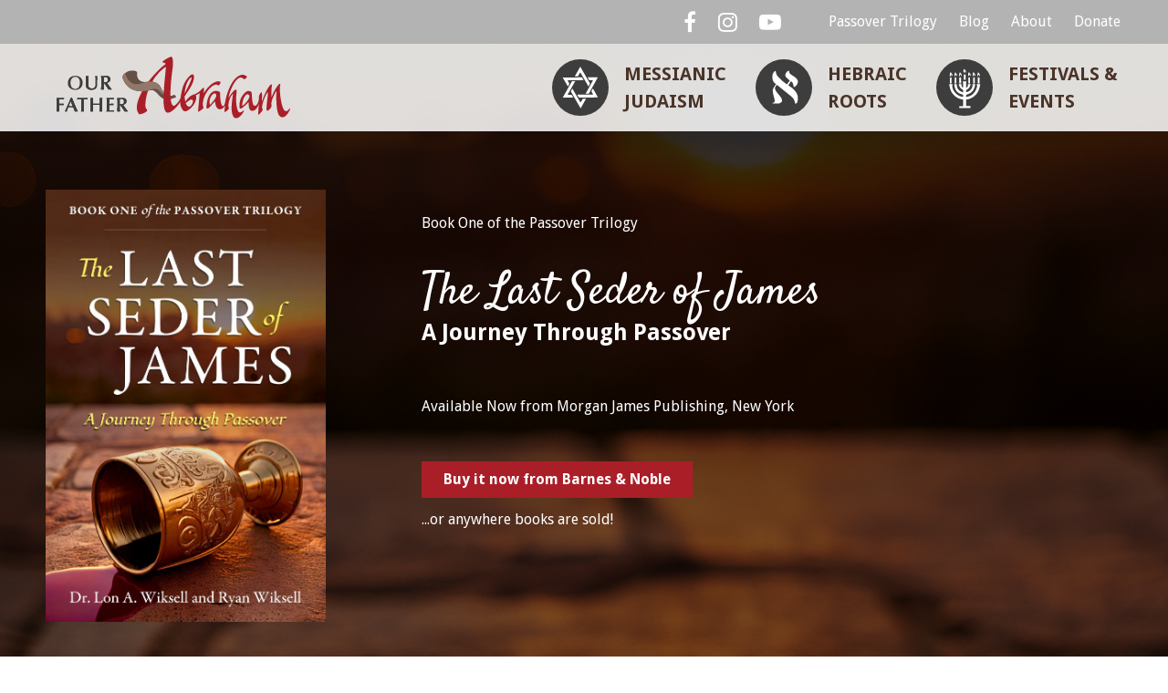

--- FILE ---
content_type: text/html; charset=UTF-8
request_url: https://ourfatherabraham.com/
body_size: 28869
content:
<!DOCTYPE html>
<html lang="en-US">
  <head>
    	<meta charset="UTF-8">
  <meta http-equiv="X-UA-Compatible" content="IE=edge">
	<meta name="viewport" content="width=device-width, initial-scale=1.0">
  <title>Our Father Abraham - Home | Our Father Abraham</title>
  <meta name="description" content="Jews and Gentile One in Messiah">
  <meta name="author" content="Admin">
  <meta property="og:title" content="Home | Our Father Abraham" />  
  <meta property="og:description" content="Jews and Gentile One in Messiah" />
  <meta property="og:image" content="https://ourfatherabraham.com/wp-content/themes/our-father-abraham-theme/assets/img/placeholder.png" />
  <meta property="og:image:alt" content="Our Father Abraham - Home | Our Father Abraham" />
  <meta property="og:type" content="website" />
  <meta property="og:url" content="https://ourfatherabraham.com/" />
  <meta property="og:site_name" content="Our Father Abraham" />
  <meta property="og:locale" content="en_US" />
            <meta name='robots' content='index, follow, max-image-preview:large, max-snippet:-1, max-video-preview:-1' />
	<style>img:is([sizes="auto" i], [sizes^="auto," i]) { contain-intrinsic-size: 3000px 1500px }</style>
	
	<!-- This site is optimized with the Yoast SEO plugin v24.6 - https://yoast.com/wordpress/plugins/seo/ -->
	<meta name="description" content="Join us to experience Messianic Judaism and the Hebraic Roots of your faith, through celebration of the Sabbath, the Jewish Festivals, and other enlightening events." />
	<link rel="canonical" href="https://ourfatherabraham.com/" />
	<meta name="twitter:card" content="summary_large_image" />
	<meta name="twitter:title" content="Home | Our Father Abraham" />
	<meta name="twitter:description" content="Join us to experience Messianic Judaism and the Hebraic Roots of your faith, through celebration of the Sabbath, the Jewish Festivals, and other enlightening events." />
	<meta name="twitter:image" content="https://ourfatherabraham.com/wp-content/uploads/2017/10/ofa-logo-icon.png" />
	<script type="application/ld+json" class="yoast-schema-graph">{"@context":"https://schema.org","@graph":[{"@type":"WebPage","@id":"https://ourfatherabraham.com/","url":"https://ourfatherabraham.com/","name":"Home | Our Father Abraham","isPartOf":{"@id":"https://ourfatherabraham.com/#website"},"about":{"@id":"https://ourfatherabraham.com/#organization"},"primaryImageOfPage":{"@id":"https://ourfatherabraham.com/#primaryimage"},"image":{"@id":"https://ourfatherabraham.com/#primaryimage"},"thumbnailUrl":"https://ourfatherabraham.com/wp-content/uploads/2017/10/ofa-logo-icon.png","datePublished":"2017-10-05T16:21:19+00:00","dateModified":"2025-11-04T16:27:30+00:00","description":"Join us to experience Messianic Judaism and the Hebraic Roots of your faith, through celebration of the Sabbath, the Jewish Festivals, and other enlightening events.","breadcrumb":{"@id":"https://ourfatherabraham.com/#breadcrumb"},"inLanguage":"en-US","potentialAction":[{"@type":"ReadAction","target":["https://ourfatherabraham.com/"]}]},{"@type":"ImageObject","inLanguage":"en-US","@id":"https://ourfatherabraham.com/#primaryimage","url":"https://ourfatherabraham.com/wp-content/uploads/2017/10/ofa-logo-icon.png","contentUrl":"https://ourfatherabraham.com/wp-content/uploads/2017/10/ofa-logo-icon.png","width":118,"height":114},{"@type":"BreadcrumbList","@id":"https://ourfatherabraham.com/#breadcrumb","itemListElement":[{"@type":"ListItem","position":1,"name":"Home"}]},{"@type":"WebSite","@id":"https://ourfatherabraham.com/#website","url":"https://ourfatherabraham.com/","name":"Our Father Abraham","description":"Jews and Gentile One in Messiah","publisher":{"@id":"https://ourfatherabraham.com/#organization"},"potentialAction":[{"@type":"SearchAction","target":{"@type":"EntryPoint","urlTemplate":"https://ourfatherabraham.com/?s={search_term_string}"},"query-input":{"@type":"PropertyValueSpecification","valueRequired":true,"valueName":"search_term_string"}}],"inLanguage":"en-US"},{"@type":"Organization","@id":"https://ourfatherabraham.com/#organization","name":"Our Father Abraham","url":"https://ourfatherabraham.com/","logo":{"@type":"ImageObject","inLanguage":"en-US","@id":"https://ourfatherabraham.com/#/schema/logo/image/","url":"https://ourfatherabraham.com/wp-content/uploads/2017/10/ofa-logo.svg","contentUrl":"https://ourfatherabraham.com/wp-content/uploads/2017/10/ofa-logo.svg","width":1,"height":1,"caption":"Our Father Abraham"},"image":{"@id":"https://ourfatherabraham.com/#/schema/logo/image/"},"sameAs":["http://facebook.com/ofabraham","http://instagram.com/ourfatherabraham","https://www.youtube.com/channel/UCrCQ_tFClcX9Uky645CxTYQ/featured?disable_polymer=1"]}]}</script>
	<!-- / Yoast SEO plugin. -->


<link rel='dns-prefetch' href='//maxcdn.bootstrapcdn.com' />
<link rel='dns-prefetch' href='//fonts.googleapis.com' />
		<!-- This site uses the Google Analytics by ExactMetrics plugin v8.11.1 - Using Analytics tracking - https://www.exactmetrics.com/ -->
							<script src="//www.googletagmanager.com/gtag/js?id=G-GK1VNM65D8"  data-cfasync="false" data-wpfc-render="false" type="text/javascript" async></script>
			<script data-cfasync="false" data-wpfc-render="false" type="text/javascript">
				var em_version = '8.11.1';
				var em_track_user = true;
				var em_no_track_reason = '';
								var ExactMetricsDefaultLocations = {"page_location":"https:\/\/ourfatherabraham.com\/"};
								if ( typeof ExactMetricsPrivacyGuardFilter === 'function' ) {
					var ExactMetricsLocations = (typeof ExactMetricsExcludeQuery === 'object') ? ExactMetricsPrivacyGuardFilter( ExactMetricsExcludeQuery ) : ExactMetricsPrivacyGuardFilter( ExactMetricsDefaultLocations );
				} else {
					var ExactMetricsLocations = (typeof ExactMetricsExcludeQuery === 'object') ? ExactMetricsExcludeQuery : ExactMetricsDefaultLocations;
				}

								var disableStrs = [
										'ga-disable-G-GK1VNM65D8',
									];

				/* Function to detect opted out users */
				function __gtagTrackerIsOptedOut() {
					for (var index = 0; index < disableStrs.length; index++) {
						if (document.cookie.indexOf(disableStrs[index] + '=true') > -1) {
							return true;
						}
					}

					return false;
				}

				/* Disable tracking if the opt-out cookie exists. */
				if (__gtagTrackerIsOptedOut()) {
					for (var index = 0; index < disableStrs.length; index++) {
						window[disableStrs[index]] = true;
					}
				}

				/* Opt-out function */
				function __gtagTrackerOptout() {
					for (var index = 0; index < disableStrs.length; index++) {
						document.cookie = disableStrs[index] + '=true; expires=Thu, 31 Dec 2099 23:59:59 UTC; path=/';
						window[disableStrs[index]] = true;
					}
				}

				if ('undefined' === typeof gaOptout) {
					function gaOptout() {
						__gtagTrackerOptout();
					}
				}
								window.dataLayer = window.dataLayer || [];

				window.ExactMetricsDualTracker = {
					helpers: {},
					trackers: {},
				};
				if (em_track_user) {
					function __gtagDataLayer() {
						dataLayer.push(arguments);
					}

					function __gtagTracker(type, name, parameters) {
						if (!parameters) {
							parameters = {};
						}

						if (parameters.send_to) {
							__gtagDataLayer.apply(null, arguments);
							return;
						}

						if (type === 'event') {
														parameters.send_to = exactmetrics_frontend.v4_id;
							var hookName = name;
							if (typeof parameters['event_category'] !== 'undefined') {
								hookName = parameters['event_category'] + ':' + name;
							}

							if (typeof ExactMetricsDualTracker.trackers[hookName] !== 'undefined') {
								ExactMetricsDualTracker.trackers[hookName](parameters);
							} else {
								__gtagDataLayer('event', name, parameters);
							}
							
						} else {
							__gtagDataLayer.apply(null, arguments);
						}
					}

					__gtagTracker('js', new Date());
					__gtagTracker('set', {
						'developer_id.dNDMyYj': true,
											});
					if ( ExactMetricsLocations.page_location ) {
						__gtagTracker('set', ExactMetricsLocations);
					}
										__gtagTracker('config', 'G-GK1VNM65D8', {"forceSSL":"true","link_attribution":"true"} );
										window.gtag = __gtagTracker;										(function () {
						/* https://developers.google.com/analytics/devguides/collection/analyticsjs/ */
						/* ga and __gaTracker compatibility shim. */
						var noopfn = function () {
							return null;
						};
						var newtracker = function () {
							return new Tracker();
						};
						var Tracker = function () {
							return null;
						};
						var p = Tracker.prototype;
						p.get = noopfn;
						p.set = noopfn;
						p.send = function () {
							var args = Array.prototype.slice.call(arguments);
							args.unshift('send');
							__gaTracker.apply(null, args);
						};
						var __gaTracker = function () {
							var len = arguments.length;
							if (len === 0) {
								return;
							}
							var f = arguments[len - 1];
							if (typeof f !== 'object' || f === null || typeof f.hitCallback !== 'function') {
								if ('send' === arguments[0]) {
									var hitConverted, hitObject = false, action;
									if ('event' === arguments[1]) {
										if ('undefined' !== typeof arguments[3]) {
											hitObject = {
												'eventAction': arguments[3],
												'eventCategory': arguments[2],
												'eventLabel': arguments[4],
												'value': arguments[5] ? arguments[5] : 1,
											}
										}
									}
									if ('pageview' === arguments[1]) {
										if ('undefined' !== typeof arguments[2]) {
											hitObject = {
												'eventAction': 'page_view',
												'page_path': arguments[2],
											}
										}
									}
									if (typeof arguments[2] === 'object') {
										hitObject = arguments[2];
									}
									if (typeof arguments[5] === 'object') {
										Object.assign(hitObject, arguments[5]);
									}
									if ('undefined' !== typeof arguments[1].hitType) {
										hitObject = arguments[1];
										if ('pageview' === hitObject.hitType) {
											hitObject.eventAction = 'page_view';
										}
									}
									if (hitObject) {
										action = 'timing' === arguments[1].hitType ? 'timing_complete' : hitObject.eventAction;
										hitConverted = mapArgs(hitObject);
										__gtagTracker('event', action, hitConverted);
									}
								}
								return;
							}

							function mapArgs(args) {
								var arg, hit = {};
								var gaMap = {
									'eventCategory': 'event_category',
									'eventAction': 'event_action',
									'eventLabel': 'event_label',
									'eventValue': 'event_value',
									'nonInteraction': 'non_interaction',
									'timingCategory': 'event_category',
									'timingVar': 'name',
									'timingValue': 'value',
									'timingLabel': 'event_label',
									'page': 'page_path',
									'location': 'page_location',
									'title': 'page_title',
									'referrer' : 'page_referrer',
								};
								for (arg in args) {
																		if (!(!args.hasOwnProperty(arg) || !gaMap.hasOwnProperty(arg))) {
										hit[gaMap[arg]] = args[arg];
									} else {
										hit[arg] = args[arg];
									}
								}
								return hit;
							}

							try {
								f.hitCallback();
							} catch (ex) {
							}
						};
						__gaTracker.create = newtracker;
						__gaTracker.getByName = newtracker;
						__gaTracker.getAll = function () {
							return [];
						};
						__gaTracker.remove = noopfn;
						__gaTracker.loaded = true;
						window['__gaTracker'] = __gaTracker;
					})();
									} else {
										console.log("");
					(function () {
						function __gtagTracker() {
							return null;
						}

						window['__gtagTracker'] = __gtagTracker;
						window['gtag'] = __gtagTracker;
					})();
									}
			</script>
							<!-- / Google Analytics by ExactMetrics -->
		<script type="text/javascript">
/* <![CDATA[ */
window._wpemojiSettings = {"baseUrl":"https:\/\/s.w.org\/images\/core\/emoji\/16.0.1\/72x72\/","ext":".png","svgUrl":"https:\/\/s.w.org\/images\/core\/emoji\/16.0.1\/svg\/","svgExt":".svg","source":{"concatemoji":"https:\/\/ourfatherabraham.com\/wp-includes\/js\/wp-emoji-release.min.js?ver=6.8.3"}};
/*! This file is auto-generated */
!function(s,n){var o,i,e;function c(e){try{var t={supportTests:e,timestamp:(new Date).valueOf()};sessionStorage.setItem(o,JSON.stringify(t))}catch(e){}}function p(e,t,n){e.clearRect(0,0,e.canvas.width,e.canvas.height),e.fillText(t,0,0);var t=new Uint32Array(e.getImageData(0,0,e.canvas.width,e.canvas.height).data),a=(e.clearRect(0,0,e.canvas.width,e.canvas.height),e.fillText(n,0,0),new Uint32Array(e.getImageData(0,0,e.canvas.width,e.canvas.height).data));return t.every(function(e,t){return e===a[t]})}function u(e,t){e.clearRect(0,0,e.canvas.width,e.canvas.height),e.fillText(t,0,0);for(var n=e.getImageData(16,16,1,1),a=0;a<n.data.length;a++)if(0!==n.data[a])return!1;return!0}function f(e,t,n,a){switch(t){case"flag":return n(e,"\ud83c\udff3\ufe0f\u200d\u26a7\ufe0f","\ud83c\udff3\ufe0f\u200b\u26a7\ufe0f")?!1:!n(e,"\ud83c\udde8\ud83c\uddf6","\ud83c\udde8\u200b\ud83c\uddf6")&&!n(e,"\ud83c\udff4\udb40\udc67\udb40\udc62\udb40\udc65\udb40\udc6e\udb40\udc67\udb40\udc7f","\ud83c\udff4\u200b\udb40\udc67\u200b\udb40\udc62\u200b\udb40\udc65\u200b\udb40\udc6e\u200b\udb40\udc67\u200b\udb40\udc7f");case"emoji":return!a(e,"\ud83e\udedf")}return!1}function g(e,t,n,a){var r="undefined"!=typeof WorkerGlobalScope&&self instanceof WorkerGlobalScope?new OffscreenCanvas(300,150):s.createElement("canvas"),o=r.getContext("2d",{willReadFrequently:!0}),i=(o.textBaseline="top",o.font="600 32px Arial",{});return e.forEach(function(e){i[e]=t(o,e,n,a)}),i}function t(e){var t=s.createElement("script");t.src=e,t.defer=!0,s.head.appendChild(t)}"undefined"!=typeof Promise&&(o="wpEmojiSettingsSupports",i=["flag","emoji"],n.supports={everything:!0,everythingExceptFlag:!0},e=new Promise(function(e){s.addEventListener("DOMContentLoaded",e,{once:!0})}),new Promise(function(t){var n=function(){try{var e=JSON.parse(sessionStorage.getItem(o));if("object"==typeof e&&"number"==typeof e.timestamp&&(new Date).valueOf()<e.timestamp+604800&&"object"==typeof e.supportTests)return e.supportTests}catch(e){}return null}();if(!n){if("undefined"!=typeof Worker&&"undefined"!=typeof OffscreenCanvas&&"undefined"!=typeof URL&&URL.createObjectURL&&"undefined"!=typeof Blob)try{var e="postMessage("+g.toString()+"("+[JSON.stringify(i),f.toString(),p.toString(),u.toString()].join(",")+"));",a=new Blob([e],{type:"text/javascript"}),r=new Worker(URL.createObjectURL(a),{name:"wpTestEmojiSupports"});return void(r.onmessage=function(e){c(n=e.data),r.terminate(),t(n)})}catch(e){}c(n=g(i,f,p,u))}t(n)}).then(function(e){for(var t in e)n.supports[t]=e[t],n.supports.everything=n.supports.everything&&n.supports[t],"flag"!==t&&(n.supports.everythingExceptFlag=n.supports.everythingExceptFlag&&n.supports[t]);n.supports.everythingExceptFlag=n.supports.everythingExceptFlag&&!n.supports.flag,n.DOMReady=!1,n.readyCallback=function(){n.DOMReady=!0}}).then(function(){return e}).then(function(){var e;n.supports.everything||(n.readyCallback(),(e=n.source||{}).concatemoji?t(e.concatemoji):e.wpemoji&&e.twemoji&&(t(e.twemoji),t(e.wpemoji)))}))}((window,document),window._wpemojiSettings);
/* ]]> */
</script>
<link rel='stylesheet' id='ai1ec_style-css' href='//ourfatherabraham.com/wp-content/plugins/all-in-one-event-calendar/public/themes-ai1ec/vortex/css/ai1ec_parsed_css.css?ver=3.0.0' type='text/css' media='all' />
<link rel='stylesheet' id='formidable-css' href='https://ourfatherabraham.com/wp-content/plugins/formidable/css/formidableforms.css?ver=152123' type='text/css' media='all' />
<style id='wp-emoji-styles-inline-css' type='text/css'>

	img.wp-smiley, img.emoji {
		display: inline !important;
		border: none !important;
		box-shadow: none !important;
		height: 1em !important;
		width: 1em !important;
		margin: 0 0.07em !important;
		vertical-align: -0.1em !important;
		background: none !important;
		padding: 0 !important;
	}
</style>
<link rel='stylesheet' id='wp-block-library-css' href='https://ourfatherabraham.com/wp-includes/css/dist/block-library/style.min.css?ver=6.8.3' type='text/css' media='all' />
<style id='classic-theme-styles-inline-css' type='text/css'>
/*! This file is auto-generated */
.wp-block-button__link{color:#fff;background-color:#32373c;border-radius:9999px;box-shadow:none;text-decoration:none;padding:calc(.667em + 2px) calc(1.333em + 2px);font-size:1.125em}.wp-block-file__button{background:#32373c;color:#fff;text-decoration:none}
</style>
<link rel='stylesheet' id='wp-components-css' href='https://ourfatherabraham.com/wp-includes/css/dist/components/style.min.css?ver=6.8.3' type='text/css' media='all' />
<link rel='stylesheet' id='wp-preferences-css' href='https://ourfatherabraham.com/wp-includes/css/dist/preferences/style.min.css?ver=6.8.3' type='text/css' media='all' />
<link rel='stylesheet' id='wp-block-editor-css' href='https://ourfatherabraham.com/wp-includes/css/dist/block-editor/style.min.css?ver=6.8.3' type='text/css' media='all' />
<link rel='stylesheet' id='popup-maker-block-library-style-css' href='https://ourfatherabraham.com/wp-content/plugins/popup-maker/dist/packages/block-library-style.css?ver=dbea705cfafe089d65f1' type='text/css' media='all' />
<style id='global-styles-inline-css' type='text/css'>
:root{--wp--preset--aspect-ratio--square: 1;--wp--preset--aspect-ratio--4-3: 4/3;--wp--preset--aspect-ratio--3-4: 3/4;--wp--preset--aspect-ratio--3-2: 3/2;--wp--preset--aspect-ratio--2-3: 2/3;--wp--preset--aspect-ratio--16-9: 16/9;--wp--preset--aspect-ratio--9-16: 9/16;--wp--preset--color--black: #000000;--wp--preset--color--cyan-bluish-gray: #abb8c3;--wp--preset--color--white: #ffffff;--wp--preset--color--pale-pink: #f78da7;--wp--preset--color--vivid-red: #cf2e2e;--wp--preset--color--luminous-vivid-orange: #ff6900;--wp--preset--color--luminous-vivid-amber: #fcb900;--wp--preset--color--light-green-cyan: #7bdcb5;--wp--preset--color--vivid-green-cyan: #00d084;--wp--preset--color--pale-cyan-blue: #8ed1fc;--wp--preset--color--vivid-cyan-blue: #0693e3;--wp--preset--color--vivid-purple: #9b51e0;--wp--preset--gradient--vivid-cyan-blue-to-vivid-purple: linear-gradient(135deg,rgba(6,147,227,1) 0%,rgb(155,81,224) 100%);--wp--preset--gradient--light-green-cyan-to-vivid-green-cyan: linear-gradient(135deg,rgb(122,220,180) 0%,rgb(0,208,130) 100%);--wp--preset--gradient--luminous-vivid-amber-to-luminous-vivid-orange: linear-gradient(135deg,rgba(252,185,0,1) 0%,rgba(255,105,0,1) 100%);--wp--preset--gradient--luminous-vivid-orange-to-vivid-red: linear-gradient(135deg,rgba(255,105,0,1) 0%,rgb(207,46,46) 100%);--wp--preset--gradient--very-light-gray-to-cyan-bluish-gray: linear-gradient(135deg,rgb(238,238,238) 0%,rgb(169,184,195) 100%);--wp--preset--gradient--cool-to-warm-spectrum: linear-gradient(135deg,rgb(74,234,220) 0%,rgb(151,120,209) 20%,rgb(207,42,186) 40%,rgb(238,44,130) 60%,rgb(251,105,98) 80%,rgb(254,248,76) 100%);--wp--preset--gradient--blush-light-purple: linear-gradient(135deg,rgb(255,206,236) 0%,rgb(152,150,240) 100%);--wp--preset--gradient--blush-bordeaux: linear-gradient(135deg,rgb(254,205,165) 0%,rgb(254,45,45) 50%,rgb(107,0,62) 100%);--wp--preset--gradient--luminous-dusk: linear-gradient(135deg,rgb(255,203,112) 0%,rgb(199,81,192) 50%,rgb(65,88,208) 100%);--wp--preset--gradient--pale-ocean: linear-gradient(135deg,rgb(255,245,203) 0%,rgb(182,227,212) 50%,rgb(51,167,181) 100%);--wp--preset--gradient--electric-grass: linear-gradient(135deg,rgb(202,248,128) 0%,rgb(113,206,126) 100%);--wp--preset--gradient--midnight: linear-gradient(135deg,rgb(2,3,129) 0%,rgb(40,116,252) 100%);--wp--preset--font-size--small: 13px;--wp--preset--font-size--medium: 20px;--wp--preset--font-size--large: 36px;--wp--preset--font-size--x-large: 42px;--wp--preset--spacing--20: 0.44rem;--wp--preset--spacing--30: 0.67rem;--wp--preset--spacing--40: 1rem;--wp--preset--spacing--50: 1.5rem;--wp--preset--spacing--60: 2.25rem;--wp--preset--spacing--70: 3.38rem;--wp--preset--spacing--80: 5.06rem;--wp--preset--shadow--natural: 6px 6px 9px rgba(0, 0, 0, 0.2);--wp--preset--shadow--deep: 12px 12px 50px rgba(0, 0, 0, 0.4);--wp--preset--shadow--sharp: 6px 6px 0px rgba(0, 0, 0, 0.2);--wp--preset--shadow--outlined: 6px 6px 0px -3px rgba(255, 255, 255, 1), 6px 6px rgba(0, 0, 0, 1);--wp--preset--shadow--crisp: 6px 6px 0px rgba(0, 0, 0, 1);}:where(.is-layout-flex){gap: 0.5em;}:where(.is-layout-grid){gap: 0.5em;}body .is-layout-flex{display: flex;}.is-layout-flex{flex-wrap: wrap;align-items: center;}.is-layout-flex > :is(*, div){margin: 0;}body .is-layout-grid{display: grid;}.is-layout-grid > :is(*, div){margin: 0;}:where(.wp-block-columns.is-layout-flex){gap: 2em;}:where(.wp-block-columns.is-layout-grid){gap: 2em;}:where(.wp-block-post-template.is-layout-flex){gap: 1.25em;}:where(.wp-block-post-template.is-layout-grid){gap: 1.25em;}.has-black-color{color: var(--wp--preset--color--black) !important;}.has-cyan-bluish-gray-color{color: var(--wp--preset--color--cyan-bluish-gray) !important;}.has-white-color{color: var(--wp--preset--color--white) !important;}.has-pale-pink-color{color: var(--wp--preset--color--pale-pink) !important;}.has-vivid-red-color{color: var(--wp--preset--color--vivid-red) !important;}.has-luminous-vivid-orange-color{color: var(--wp--preset--color--luminous-vivid-orange) !important;}.has-luminous-vivid-amber-color{color: var(--wp--preset--color--luminous-vivid-amber) !important;}.has-light-green-cyan-color{color: var(--wp--preset--color--light-green-cyan) !important;}.has-vivid-green-cyan-color{color: var(--wp--preset--color--vivid-green-cyan) !important;}.has-pale-cyan-blue-color{color: var(--wp--preset--color--pale-cyan-blue) !important;}.has-vivid-cyan-blue-color{color: var(--wp--preset--color--vivid-cyan-blue) !important;}.has-vivid-purple-color{color: var(--wp--preset--color--vivid-purple) !important;}.has-black-background-color{background-color: var(--wp--preset--color--black) !important;}.has-cyan-bluish-gray-background-color{background-color: var(--wp--preset--color--cyan-bluish-gray) !important;}.has-white-background-color{background-color: var(--wp--preset--color--white) !important;}.has-pale-pink-background-color{background-color: var(--wp--preset--color--pale-pink) !important;}.has-vivid-red-background-color{background-color: var(--wp--preset--color--vivid-red) !important;}.has-luminous-vivid-orange-background-color{background-color: var(--wp--preset--color--luminous-vivid-orange) !important;}.has-luminous-vivid-amber-background-color{background-color: var(--wp--preset--color--luminous-vivid-amber) !important;}.has-light-green-cyan-background-color{background-color: var(--wp--preset--color--light-green-cyan) !important;}.has-vivid-green-cyan-background-color{background-color: var(--wp--preset--color--vivid-green-cyan) !important;}.has-pale-cyan-blue-background-color{background-color: var(--wp--preset--color--pale-cyan-blue) !important;}.has-vivid-cyan-blue-background-color{background-color: var(--wp--preset--color--vivid-cyan-blue) !important;}.has-vivid-purple-background-color{background-color: var(--wp--preset--color--vivid-purple) !important;}.has-black-border-color{border-color: var(--wp--preset--color--black) !important;}.has-cyan-bluish-gray-border-color{border-color: var(--wp--preset--color--cyan-bluish-gray) !important;}.has-white-border-color{border-color: var(--wp--preset--color--white) !important;}.has-pale-pink-border-color{border-color: var(--wp--preset--color--pale-pink) !important;}.has-vivid-red-border-color{border-color: var(--wp--preset--color--vivid-red) !important;}.has-luminous-vivid-orange-border-color{border-color: var(--wp--preset--color--luminous-vivid-orange) !important;}.has-luminous-vivid-amber-border-color{border-color: var(--wp--preset--color--luminous-vivid-amber) !important;}.has-light-green-cyan-border-color{border-color: var(--wp--preset--color--light-green-cyan) !important;}.has-vivid-green-cyan-border-color{border-color: var(--wp--preset--color--vivid-green-cyan) !important;}.has-pale-cyan-blue-border-color{border-color: var(--wp--preset--color--pale-cyan-blue) !important;}.has-vivid-cyan-blue-border-color{border-color: var(--wp--preset--color--vivid-cyan-blue) !important;}.has-vivid-purple-border-color{border-color: var(--wp--preset--color--vivid-purple) !important;}.has-vivid-cyan-blue-to-vivid-purple-gradient-background{background: var(--wp--preset--gradient--vivid-cyan-blue-to-vivid-purple) !important;}.has-light-green-cyan-to-vivid-green-cyan-gradient-background{background: var(--wp--preset--gradient--light-green-cyan-to-vivid-green-cyan) !important;}.has-luminous-vivid-amber-to-luminous-vivid-orange-gradient-background{background: var(--wp--preset--gradient--luminous-vivid-amber-to-luminous-vivid-orange) !important;}.has-luminous-vivid-orange-to-vivid-red-gradient-background{background: var(--wp--preset--gradient--luminous-vivid-orange-to-vivid-red) !important;}.has-very-light-gray-to-cyan-bluish-gray-gradient-background{background: var(--wp--preset--gradient--very-light-gray-to-cyan-bluish-gray) !important;}.has-cool-to-warm-spectrum-gradient-background{background: var(--wp--preset--gradient--cool-to-warm-spectrum) !important;}.has-blush-light-purple-gradient-background{background: var(--wp--preset--gradient--blush-light-purple) !important;}.has-blush-bordeaux-gradient-background{background: var(--wp--preset--gradient--blush-bordeaux) !important;}.has-luminous-dusk-gradient-background{background: var(--wp--preset--gradient--luminous-dusk) !important;}.has-pale-ocean-gradient-background{background: var(--wp--preset--gradient--pale-ocean) !important;}.has-electric-grass-gradient-background{background: var(--wp--preset--gradient--electric-grass) !important;}.has-midnight-gradient-background{background: var(--wp--preset--gradient--midnight) !important;}.has-small-font-size{font-size: var(--wp--preset--font-size--small) !important;}.has-medium-font-size{font-size: var(--wp--preset--font-size--medium) !important;}.has-large-font-size{font-size: var(--wp--preset--font-size--large) !important;}.has-x-large-font-size{font-size: var(--wp--preset--font-size--x-large) !important;}
:where(.wp-block-post-template.is-layout-flex){gap: 1.25em;}:where(.wp-block-post-template.is-layout-grid){gap: 1.25em;}
:where(.wp-block-columns.is-layout-flex){gap: 2em;}:where(.wp-block-columns.is-layout-grid){gap: 2em;}
:root :where(.wp-block-pullquote){font-size: 1.5em;line-height: 1.6;}
</style>
<link rel='stylesheet' id='categories-images-styles-css' href='https://ourfatherabraham.com/wp-content/plugins/categories-images/assets/css/zci-styles.css?ver=3.3.1' type='text/css' media='all' />
<link rel='stylesheet' id='contact-form-7-css' href='https://ourfatherabraham.com/wp-content/plugins/contact-form-7/includes/css/styles.css?ver=6.1.4' type='text/css' media='all' />
<link rel='stylesheet' id='siteorigin-panels-front-css' href='https://ourfatherabraham.com/wp-content/plugins/siteorigin-panels/css/front-flex.min.css?ver=2.33.5' type='text/css' media='all' />
<link rel='stylesheet' id='ppress-frontend-css' href='https://ourfatherabraham.com/wp-content/plugins/wp-user-avatar/assets/css/frontend.min.css?ver=4.16.8' type='text/css' media='all' />
<link rel='stylesheet' id='ppress-flatpickr-css' href='https://ourfatherabraham.com/wp-content/plugins/wp-user-avatar/assets/flatpickr/flatpickr.min.css?ver=4.16.8' type='text/css' media='all' />
<link rel='stylesheet' id='ppress-select2-css' href='https://ourfatherabraham.com/wp-content/plugins/wp-user-avatar/assets/select2/select2.min.css?ver=6.8.3' type='text/css' media='all' />
<link rel='stylesheet' id='give-styles-css' href='https://ourfatherabraham.com/wp-content/plugins/give/assets/dist/css/give.css?ver=3.22.1' type='text/css' media='all' />
<link rel='stylesheet' id='give-donation-summary-style-frontend-css' href='https://ourfatherabraham.com/wp-content/plugins/give/assets/dist/css/give-donation-summary.css?ver=3.22.1' type='text/css' media='all' />
<link rel='stylesheet' id='font-awesome-css' href='https://maxcdn.bootstrapcdn.com/font-awesome/4.7.0/css/font-awesome.min.css?ver=6.8.3' type='text/css' media='all' />
<link rel='stylesheet' id='google-fonts-css' href='https://fonts.googleapis.com/css?family=Droid+Sans%3A400%2C700%7CSatisfy&#038;ver=6.8.3' type='text/css' media='all' />
<link rel='stylesheet' id='default-template-css' href='https://ourfatherabraham.com/wp-content/themes/our-father-abraham-theme/assets/css/default.css?v=6&#038;ver=6.8.3' type='text/css' media='all' />
<link rel='stylesheet' id='popup-maker-site-css' href='//ourfatherabraham.com/wp-content/uploads/pum/pum-site-styles.css?generated=1762184242&#038;ver=1.21.5' type='text/css' media='all' />
<script type="text/javascript" src="https://ourfatherabraham.com/wp-content/plugins/all-in-one-event-calendar/public/js_cache/calendar.js?ver=3.0.0" id="ai1ec_requirejs-js"></script>
<script type="text/javascript" src="https://ourfatherabraham.com/wp-includes/js/jquery/jquery.min.js?ver=3.7.1" id="jquery-core-js"></script>
<script type="text/javascript" src="https://ourfatherabraham.com/wp-includes/js/jquery/jquery-migrate.min.js?ver=3.4.1" id="jquery-migrate-js"></script>
<script type="text/javascript" id="siteorigin-panels-front-styles-js-extra">
/* <![CDATA[ */
var panelsStyles = {"fullContainer":"body","stretchRows":"1"};
/* ]]> */
</script>
<script type="text/javascript" src="https://ourfatherabraham.com/wp-content/plugins/siteorigin-panels/js/styling.min.js?ver=2.33.5" id="siteorigin-panels-front-styles-js"></script>
<script type="text/javascript" src="https://ourfatherabraham.com/wp-content/plugins/google-analytics-dashboard-for-wp/assets/js/frontend-gtag.min.js?ver=8.11.1" id="exactmetrics-frontend-script-js" async="async" data-wp-strategy="async"></script>
<script data-cfasync="false" data-wpfc-render="false" type="text/javascript" id='exactmetrics-frontend-script-js-extra'>/* <![CDATA[ */
var exactmetrics_frontend = {"js_events_tracking":"true","download_extensions":"doc,pdf,ppt,zip,xls,docx,pptx,xlsx","inbound_paths":"[{\"path\":\"\\\/go\\\/\",\"label\":\"redirect\"},{\"path\":\"\\\/recommend\\\/\",\"label\":\"affiliate\"}]","home_url":"https:\/\/ourfatherabraham.com","hash_tracking":"false","v4_id":"G-GK1VNM65D8"};/* ]]> */
</script>
<script type="text/javascript" src="https://ourfatherabraham.com/wp-includes/js/tinymce/tinymce.min.js?ver=49110-20250317" id="wp-tinymce-root-js"></script>
<script type="text/javascript" src="https://ourfatherabraham.com/wp-includes/js/tinymce/plugins/compat3x/plugin.min.js?ver=49110-20250317" id="wp-tinymce-js"></script>
<script type="text/javascript" src="https://ourfatherabraham.com/wp-includes/js/dist/hooks.min.js?ver=4d63a3d491d11ffd8ac6" id="wp-hooks-js"></script>
<script type="text/javascript" src="https://ourfatherabraham.com/wp-includes/js/dist/i18n.min.js?ver=5e580eb46a90c2b997e6" id="wp-i18n-js"></script>
<script type="text/javascript" id="wp-i18n-js-after">
/* <![CDATA[ */
wp.i18n.setLocaleData( { 'text direction\u0004ltr': [ 'ltr' ] } );
/* ]]> */
</script>
<script type="text/javascript" src="https://ourfatherabraham.com/wp-content/plugins/wp-user-avatar/assets/flatpickr/flatpickr.min.js?ver=4.16.8" id="ppress-flatpickr-js"></script>
<script type="text/javascript" src="https://ourfatherabraham.com/wp-content/plugins/wp-user-avatar/assets/select2/select2.min.js?ver=4.16.8" id="ppress-select2-js"></script>
<script type="text/javascript" id="give-js-extra">
/* <![CDATA[ */
var give_global_vars = {"ajaxurl":"https:\/\/ourfatherabraham.com\/wp-admin\/admin-ajax.php","checkout_nonce":"811ce4919d","currency":"USD","currency_sign":"$","currency_pos":"before","thousands_separator":",","decimal_separator":".","no_gateway":"Please select a payment method.","bad_minimum":"The minimum custom donation amount for this form is","bad_maximum":"The maximum custom donation amount for this form is","general_loading":"Loading...","purchase_loading":"Please Wait...","textForOverlayScreen":"<h3>Processing...<\/h3><p>This will only take a second!<\/p>","number_decimals":"2","is_test_mode":"","give_version":"3.22.1","magnific_options":{"main_class":"give-modal","close_on_bg_click":false},"form_translation":{"payment-mode":"Please select payment mode.","give_first":"Please enter your first name.","give_last":"Please enter your last name.","give_email":"Please enter a valid email address.","give_user_login":"Invalid email address or username.","give_user_pass":"Enter a password.","give_user_pass_confirm":"Enter the password confirmation.","give_agree_to_terms":"You must agree to the terms and conditions."},"confirm_email_sent_message":"Please check your email and click on the link to access your complete donation history.","ajax_vars":{"ajaxurl":"https:\/\/ourfatherabraham.com\/wp-admin\/admin-ajax.php","ajaxNonce":"056ad5882d","loading":"Loading","select_option":"Please select an option","default_gateway":"manual","permalinks":"1","number_decimals":2},"cookie_hash":"6b541955bab3a7b65d740c3795ae6632","session_nonce_cookie_name":"wp-give_session_reset_nonce_6b541955bab3a7b65d740c3795ae6632","session_cookie_name":"wp-give_session_6b541955bab3a7b65d740c3795ae6632","delete_session_nonce_cookie":"0"};
var giveApiSettings = {"root":"https:\/\/ourfatherabraham.com\/wp-json\/give-api\/v2\/","rest_base":"give-api\/v2"};
/* ]]> */
</script>
<script type="text/javascript" src="https://ourfatherabraham.com/wp-content/plugins/give/assets/dist/js/give.js?ver=9cbf3d9eb5dd62d5" id="give-js"></script>
<script type="text/javascript" src="https://ourfatherabraham.com/wp-content/themes/our-father-abraham-theme/assets/js/smoothscroll.js?ver=1" id="smoothscroll-js"></script>
<link rel="https://api.w.org/" href="https://ourfatherabraham.com/wp-json/" /><link rel="alternate" title="JSON" type="application/json" href="https://ourfatherabraham.com/wp-json/wp/v2/pages/9" /><link rel="EditURI" type="application/rsd+xml" title="RSD" href="https://ourfatherabraham.com/xmlrpc.php?rsd" />
<meta name="generator" content="WordPress 6.8.3" />
<link rel='shortlink' href='https://ourfatherabraham.com/' />
<link rel="alternate" title="oEmbed (JSON)" type="application/json+oembed" href="https://ourfatherabraham.com/wp-json/oembed/1.0/embed?url=https%3A%2F%2Fourfatherabraham.com%2F" />
<link rel="alternate" title="oEmbed (XML)" type="text/xml+oembed" href="https://ourfatherabraham.com/wp-json/oembed/1.0/embed?url=https%3A%2F%2Fourfatherabraham.com%2F&#038;format=xml" />
<meta name="generator" content="Give v3.22.1" />
<script>document.documentElement.className += " js";</script>
<style media="all" id="siteorigin-panels-layouts-head">/* Layout 9 */ #pg-9-0.panel-has-style > .panel-row-style { position:relative } #pgc-9-0-0 { width:33.3485%;width:calc(33.3485% - ( 0.66651453207093 * 30px ) ) } #pl-9 #panel-9-0-0-0 { margin:0px 50px 50px 50px } #pgc-9-0-1 { width:66.6515%;width:calc(66.6515% - ( 0.33348546792907 * 30px ) ) } #pl-9 #panel-9-0-1-0 { margin:25px 25px 25px 25px } #pg-9-0 , #pg-9-1 , #pg-9-2 , #pg-9-3 , #pg-9-4 , #pg-9-5 , #pg-9-6 , #pg-9-7 , #pg-9-8 , #pg-9-9 , #pg-9-10 , #pg-9-11 , #pl-9 .so-panel , #pl-9 .so-panel:last-of-type { margin-bottom:0px } #pgc-9-1-0 { width:30.796% } #pgc-9-1-1 { width:69.204% } #pgc-9-2-0 , #pgc-9-4-0 , #pgc-9-5-0 , #pgc-9-7-0 , #pgc-9-8-0 , #pgc-9-10-0 , #pgc-9-11-0 { width:100%;width:calc(100% - ( 0 * 30px ) ) } #pgc-9-3-0 , #pgc-9-3-1 , #pgc-9-3-2 , #pgc-9-6-0 , #pgc-9-6-1 , #pgc-9-6-2 , #pgc-9-9-0 , #pgc-9-9-1 , #pgc-9-9-2 { width:33.3333%;width:calc(33.3333% - ( 0.66666666666667 * 30px ) ) } #pg-9-0> .panel-row-style { background-color:#000000;padding:10rem 0rem 0rem 0rem } #pg-9-0.panel-has-style > .panel-row-style, #pg-9-0.panel-no-style , #pg-9-2.panel-has-style > .panel-row-style, #pg-9-2.panel-no-style , #pg-9-3.panel-has-style > .panel-row-style, #pg-9-3.panel-no-style , #pg-9-4.panel-has-style > .panel-row-style, #pg-9-4.panel-no-style , #pg-9-5.panel-has-style > .panel-row-style, #pg-9-5.panel-no-style , #pg-9-6.panel-has-style > .panel-row-style, #pg-9-6.panel-no-style , #pg-9-7.panel-has-style > .panel-row-style, #pg-9-7.panel-no-style , #pg-9-8.panel-has-style > .panel-row-style, #pg-9-8.panel-no-style , #pg-9-9.panel-has-style > .panel-row-style, #pg-9-9.panel-no-style , #pg-9-10.panel-has-style > .panel-row-style, #pg-9-10.panel-no-style { -webkit-align-items:flex-start;align-items:flex-start } #pgc-9-0-0 , #pgc-9-1-0 , #pgc-9-1-1 , #pgc-9-10-0 { align-self:auto } #panel-9-0-1-0> .panel-widget-style { color:#ffffff;padding:0rem 0rem 0rem 0rem } #pg-9-1> .panel-row-style { padding:0px 0px 0px 0px;background:linear-gradient(to right, #675044 50%,#dddacc 50%);filter:progid:DXImageTransform.Microsoft.gradient( startColorstr=\\\\\\\\\\\\\\\\\\\\\\\\\\\\\\\\\\\\\\\\\\\\\\\\\\\\\\\\\\\\\\\'#675044\\\\\\\\\\\\\\\\\\\\\\\\\\\\\\\\\\\\\\\\\\\\\\\\\\\\\\\\\\\\\\\', endColorstr=\\\\\\\\\\\\\\\\\\\\\\\\\\\\\\\\\\\\\\\\\\\\\\\\\\\\\\\\\\\\\\\'#dddacc\\\\\\\\\\\\\\\\\\\\\\\\\\\\\\\\\\\\\\\\\\\\\\\\\\\\\\\\\\\\\\\',GradientType=1 ) } #pg-9-1.panel-has-style > .panel-row-style, #pg-9-1.panel-no-style { -webkit-align-items:stretch;align-items:stretch } #pgc-9-1-0> .panel-cell-style { background-color:#675044;padding:4rem 0rem 4rem 0rem } #panel-9-1-0-0> .panel-widget-style { color:#ffffff;padding:0rem 2rem 0rem 2rem } #pgc-9-1-1> .panel-cell-style { background-color:#dddacc } #panel-9-1-1-0> .panel-widget-style { padding:3rem 1.5rem 3rem 1.5rem } #pg-9-2> .panel-row-style , #pg-9-5> .panel-row-style , #pg-9-8> .panel-row-style { padding:2rem 0rem 2rem 0rem } #pg-9-3> .panel-row-style , #pg-9-6> .panel-row-style , #pg-9-9> .panel-row-style { padding:0rem 0rem 4rem 0rem } #panel-9-3-0-0> .panel-widget-style { background-image:url(https://ourfatherabraham.com/wp-content/uploads/2017/12/Homepage_Thumbnails_Color_History-1.jpg);background-position:center center;background-size:cover;color:#ffffff;padding:4rem 0rem 4rem 0rem } #panel-9-3-0-1> .panel-widget-style , #panel-9-3-1-1> .panel-widget-style , #panel-9-3-2-1> .panel-widget-style , #panel-9-6-0-1> .panel-widget-style , #panel-9-6-1-1> .panel-widget-style , #panel-9-6-2-1> .panel-widget-style , #panel-9-9-0-1> .panel-widget-style , #panel-9-9-1-1> .panel-widget-style , #panel-9-9-2-1> .panel-widget-style { padding:10px 10px 10px 10px } #panel-9-3-1-0> .panel-widget-style { background-image:url(https://ourfatherabraham.com/wp-content/uploads/2017/12/Homepage_Thumbnails_Color_Theology-1.jpg);background-position:center center;background-size:cover;color:#ffffff;padding:4rem 0rem 4rem 0rem } #panel-9-3-2-0> .panel-widget-style { background-image:url(https://ourfatherabraham.com/wp-content/uploads/2017/12/Homepage_Thumbnails_Color_Leadership.jpg);background-position:center center;background-size:cover;color:#ffffff;padding:4rem 0rem 4rem 0rem } #pg-9-4> .panel-row-style { background-color:#280001;background-image:url(https://ourfatherabraham.com/wp-content/uploads/2017/12/Jerusalem2_Banner-1.jpg);background-position:center center;background-size:cover;padding:2rem 1.5rem 2rem 1.5rem } #panel-9-4-0-0> .panel-widget-style , #panel-9-7-0-0> .panel-widget-style { color:#ffffff;max-width:768px;margin:0 auto } #panel-9-6-0-0> .panel-widget-style { background-image:url(https://ourfatherabraham.com/wp-content/uploads/2017/12/Homepage_Thumbnails_Color_Messiah-1.jpg);background-position:center center;background-size:cover;color:#ffffff;padding:4rem 0rem 4rem 0rem } #panel-9-6-1-0> .panel-widget-style { background-image:url(https://ourfatherabraham.com/wp-content/uploads/2017/12/Homepage_Thumbnails_Color_Covenant.jpg);background-position:center center;background-size:cover;color:#ffffff;padding:4rem 0rem 4rem 0rem } #panel-9-6-2-0> .panel-widget-style { background-image:url(https://ourfatherabraham.com/wp-content/uploads/2017/12/Homepage_Thumbnails_Color_Community.jpg);background-position:center center;background-size:cover;color:#ffffff;padding:4rem 0rem 4rem 0rem } #pg-9-7> .panel-row-style { background-color:#280001;background-image:url(https://ourfatherabraham.com/wp-content/uploads/2017/12/Jerusalem_Banner.jpg);background-position:center center;background-size:cover;padding:2rem 1.5rem 2rem 1.5rem } #panel-9-9-0-0> .panel-widget-style { background-image:url(https://ourfatherabraham.com/wp-content/uploads/2017/12/Homepage_Thumbnails_Color_Shabbat-1.jpg);background-position:center center;background-size:cover;color:#ffffff;padding:4rem 0rem 4rem 0rem } #panel-9-9-1-0> .panel-widget-style { background-image:url(https://ourfatherabraham.com/wp-content/uploads/2017/12/Homepage_Thumbnails_Color_Holidays.jpg);background-position:center center;background-size:cover;color:#ffffff;padding:4rem 0rem 4rem 0rem } #panel-9-9-1-0 a { color:#ffffff } #panel-9-9-2-0> .panel-widget-style { background-image:url(https://ourfatherabraham.com/wp-content/uploads/2017/12/Homepage_Thumbnails_Color_Calendar-1.jpg);background-position:center center;background-size:cover;color:#ffffff;padding:4rem 0rem 4rem 0rem } #pg-9-10> .panel-row-style { padding:0rem 0rem 2rem 0rem;display:none } #panel-9-10-0-1> .panel-widget-style { padding:0rem 0rem 0rem 0rem } @media (max-width:768px){ #pl-9 #panel-9-0-0-0 , #pl-9 #panel-9-0-1-0 { margin:20px 20px 20px 20px } #pg-9-0.panel-no-style, #pg-9-0.panel-has-style > .panel-row-style, #pg-9-0 , #pg-9-1.panel-no-style, #pg-9-1.panel-has-style > .panel-row-style, #pg-9-1 , #pg-9-2.panel-no-style, #pg-9-2.panel-has-style > .panel-row-style, #pg-9-2 , #pg-9-3.panel-no-style, #pg-9-3.panel-has-style > .panel-row-style, #pg-9-3 , #pg-9-4.panel-no-style, #pg-9-4.panel-has-style > .panel-row-style, #pg-9-4 , #pg-9-5.panel-no-style, #pg-9-5.panel-has-style > .panel-row-style, #pg-9-5 , #pg-9-6.panel-no-style, #pg-9-6.panel-has-style > .panel-row-style, #pg-9-6 , #pg-9-7.panel-no-style, #pg-9-7.panel-has-style > .panel-row-style, #pg-9-7 , #pg-9-8.panel-no-style, #pg-9-8.panel-has-style > .panel-row-style, #pg-9-8 , #pg-9-9.panel-no-style, #pg-9-9.panel-has-style > .panel-row-style, #pg-9-9 , #pg-9-10.panel-no-style, #pg-9-10.panel-has-style > .panel-row-style, #pg-9-10 , #pg-9-11.panel-no-style, #pg-9-11.panel-has-style > .panel-row-style, #pg-9-11 { -webkit-flex-direction:column;-ms-flex-direction:column;flex-direction:column } #pg-9-0 > .panel-grid-cell , #pg-9-0 > .panel-row-style > .panel-grid-cell , #pg-9-1 > .panel-grid-cell , #pg-9-1 > .panel-row-style > .panel-grid-cell , #pg-9-2 > .panel-grid-cell , #pg-9-2 > .panel-row-style > .panel-grid-cell , #pg-9-3 > .panel-grid-cell , #pg-9-3 > .panel-row-style > .panel-grid-cell , #pg-9-4 > .panel-grid-cell , #pg-9-4 > .panel-row-style > .panel-grid-cell , #pg-9-5 > .panel-grid-cell , #pg-9-5 > .panel-row-style > .panel-grid-cell , #pg-9-6 > .panel-grid-cell , #pg-9-6 > .panel-row-style > .panel-grid-cell , #pg-9-7 > .panel-grid-cell , #pg-9-7 > .panel-row-style > .panel-grid-cell , #pg-9-8 > .panel-grid-cell , #pg-9-8 > .panel-row-style > .panel-grid-cell , #pg-9-9 > .panel-grid-cell , #pg-9-9 > .panel-row-style > .panel-grid-cell , #pg-9-10 > .panel-grid-cell , #pg-9-10 > .panel-row-style > .panel-grid-cell , #pg-9-11 > .panel-grid-cell , #pg-9-11 > .panel-row-style > .panel-grid-cell { width:100%;margin-right:0 } #pgc-9-0-0 , #pgc-9-1-0 , #pgc-9-3-0 , #pgc-9-3-1 , #pgc-9-6-0 , #pgc-9-6-1 , #pgc-9-9-0 , #pgc-9-9-1 , #pl-9 .panel-grid .panel-grid-cell-mobile-last { margin-bottom:0px } #pl-9 .panel-grid-cell { padding:0 } #pl-9 .panel-grid .panel-grid-cell-empty { display:none } #pg-9-0> .panel-row-style { padding:6rem 0rem 0rem 0rem } #panel-9-0-0-0> .panel-widget-style { padding:0px 0px 0px 0px } #panel-9-0-1-0> .panel-widget-style { padding:0rem 0rem 4rem 0rem } #pg-9-1> .panel-row-style { padding:0px 0px 0px 0px;padding-left:0 !important;padding-right:0 !important } #panel-9-3-0-0> .panel-widget-style , #panel-9-3-1-0> .panel-widget-style , #panel-9-3-2-0> .panel-widget-style , #panel-9-6-0-0> .panel-widget-style , #panel-9-6-1-0> .panel-widget-style , #panel-9-6-2-0> .panel-widget-style , #panel-9-9-0-0> .panel-widget-style , #panel-9-9-1-0> .panel-widget-style , #panel-9-9-2-0> .panel-widget-style { padding:2rem 0rem 2rem 0rem }  } </style><link rel="icon" href="https://ourfatherabraham.com/wp-content/uploads/2017/10/ofa-logo-icon.png" sizes="32x32" />
<link rel="icon" href="https://ourfatherabraham.com/wp-content/uploads/2017/10/ofa-logo-icon.png" sizes="192x192" />
<link rel="apple-touch-icon" href="https://ourfatherabraham.com/wp-content/uploads/2017/10/ofa-logo-icon.png" />
<meta name="msapplication-TileImage" content="https://ourfatherabraham.com/wp-content/uploads/2017/10/ofa-logo-icon.png" />
		<style type="text/css" id="wp-custom-css">
			.form-third input[type="text"]::placeholder, .form-third input[type="email"]::placeholder {
  color: #fff;
  opacity: 0.9;
}
.form-third input[type="text"], .form-third input[type="email"] {
  color: #fff;
  background-color: transparent;
  border: 2px solid #fff;
  width: 95%;
	margin-left: auto;
	margin-right: auto;
}
.form-third input {
  height: 4rem;
	margin-bottom: 0;
}
.form-third {
  float: left;
  width: calc(100%/3);
	text-align: center;
}
.form-third span.ajax-loader {
	display: none !important;
}
p + h1, p + h2, p + h3, p + h4, p + h5, p + h6 {
  padding-top: 0.5em !important;
}
p img, p picture {
	margin: 1em 0;
}

@media (max-width: 768px) {
	.form-third {
		height: auto;
		width: 100%;
		padding: 0.5rem 0;
	}
	.form-third input {
    height: 2.5rem;
  }
}
blockquote {
	padding-left:50px;
	padding-right: 50px;
}
#button {
  width: 150px;
  text-align: center;
  margin:0 auto;
}		</style>
		
  </head>
  <body class="home wp-singular page-template-default page page-id-9 wp-custom-logo wp-theme-our-father-abraham-theme siteorigin-panels siteorigin-panels-before-js siteorigin-panels-home">
  	<header role="banner">
        <div class="nav-container">
    <nav role="navigation">
      <a href="http://facebook.com/ofabraham" class="social-link facebook  brand" ><span class="fa fa-facebook" style='color: #fff;'></span></a><a href="http://instagram.com/ourfatherabraham" class="social-link instagram  brand" ><span class="fa fa-instagram" style='color: #fff;'></span></a><a href="https://www.youtube.com/channel/UCrCQ_tFClcX9Uky645CxTYQ/featured?disable_polymer=1" class="social-link youtube  brand" ><span class="fa fa-youtube-play" style='color: #fff;'></span></a>
        <ul>
                      <li class=" menu-item menu-item-type-custom menu-item-object-custom menu-item-296">
          <a href="https://ourfatherabraham.com/lastseder/">Passover Trilogy</a>
                  </li><!--
                              --><li class=" menu-item menu-item-type-post_type menu-item-object-page menu-item-362">
          <a href="https://ourfatherabraham.com/blog/">Blog</a>
                  </li><!--
                      --><li class=" menu-item menu-item-type-post_type menu-item-object-page menu-item-886">
          <a href="https://ourfatherabraham.com/about/">About</a>
                  </li><!--
                      --><li class=" menu-item menu-item-type-post_type menu-item-object-page menu-item-922">
          <a href="https://ourfatherabraham.com/donate/">Donate</a>
                  </li><!--
            --></ul>
          </nav>
  </div>
  <div class="container">
    <div class="nav-logo">
      <a href="https://ourfatherabraham.com" class="brand"><img src="https://ourfatherabraham.com/wp-content/uploads/2017/10/ofa-header.svg" /></a>
    </div>
    <div class="categories"><!--
      --><a href="https://ourfatherabraham.com#messianic-judaism"><div class="header-icon messianic-judaism"></div><span>MESSIANIC<br />JUDAISM</span></a><!--
      --><a href="https://ourfatherabraham.com#hebraic-roots"><div class="header-icon hebraic-roots"></div><span>HEBRAIC<br />ROOTS</span></a><!--
      --><a href="https://ourfatherabraham.com#festivals-events"><div class="header-icon festivals-events"></div><span>FESTIVALS&nbsp;&<br />EVENTS</span></a><!--
    --></div>
  </div>
  <div class="mobile-menu">
    <input type="checkbox" id="mobile-nav-opener-checkbox" style="display: none;">
    <label class="mobile-nav-opener" for="mobile-nav-opener-checkbox">
      <span class="fa" aria-hidden="true"></span>
    </label>
    <div class="sidebar">
      <div id="sidebar-widget-area" class="sidebar-widget-area"><div class="menu-mobile-sidebar-menu-container"><ul id="menu-mobile-sidebar-menu" class="menu"><li id="menu-item-849" class="menu-item menu-item-type-post_type menu-item-object-page menu-item-849"><a href="https://ourfatherabraham.com/messianic-judaism/">Messianic Judaism</a></li>
<li id="menu-item-850" class="menu-item menu-item-type-post_type menu-item-object-page menu-item-850"><a href="https://ourfatherabraham.com/hebraic-roots/">Hebraic Roots</a></li>
<li id="menu-item-851" class="menu-item menu-item-type-post_type menu-item-object-page menu-item-851"><a href="https://ourfatherabraham.com/festivals-events/">Festivals &#038; Events</a></li>
<li id="menu-item-885" class="menu-item menu-item-type-post_type menu-item-object-page menu-item-885"><a href="https://ourfatherabraham.com/about/">About</a></li>
<li id="menu-item-367" class="menu-item menu-item-type-post_type menu-item-object-page menu-item-367"><a href="https://ourfatherabraham.com/blog/">Blog</a></li>
<li id="menu-item-923" class="menu-item menu-item-type-post_type menu-item-object-page menu-item-923"><a href="https://ourfatherabraham.com/donate/">Donate</a></li>
<li id="menu-item-366" class="menu-item menu-item-type-custom menu-item-object-custom menu-item-366"><a href="http://kingdomlivingkc.org">Kingdom Living</a></li>
</ul></div></div>
      <div class="sidebar-footer">
        <div class="brand">
          <div class="sidebar-footer-social">
            <a href="http://facebook.com/ofabraham" class="social-link facebook " style='background-color: #979490;'><span class="fa fa-facebook" style='color: #fff;'></span></a><a href="http://instagram.com/ourfatherabraham" class="social-link instagram " style='background-color: #979490;'><span class="fa fa-instagram" style='color: #fff;'></span></a><a href="https://www.youtube.com/channel/UCrCQ_tFClcX9Uky645CxTYQ/featured?disable_polymer=1" class="social-link youtube " style='background-color: #979490;'><span class="fa fa-youtube-play" style='color: #fff;'></span></a>
          </div>
        </div>
      </div>
    </div>
  </div>
              	</header>
  	<main role="main">
            <article>
      <div class="container">
        <div id="pl-9"  class="panel-layout" ><div id="pg-9-0"  class="panel-grid panel-has-style panel-has-overlay" ><div class="siteorigin-panels-stretch panel-row-style panel-row-style-for-9-0" data-stretch-type="full-width-stretch" >				<div
					class="panel-background-overlay"
											style="background-color:#000000;background-image:url(https://ourfatherabraham.com/wp-content/uploads/2025/11/Cover-bg.png);background-position:center center;background-size:cover;opacity:0.60;"
									>
									</div>
				<div id="pgc-9-0-0"  class="panel-grid-cell" ><div id="panel-9-0-0-0" class="so-panel widget widget_media_image panel-first-child panel-last-child" data-index="0" ><div class="panel-widget-style panel-widget-style-for-9-0-0-0" ><a href="https://www.barnesandnoble.com/w/the-last-seder-of-james-lon-a-wiksell/1147286545" target="_blank"><img loading="lazy" decoding="async" width="663" height="1024" src="https://ourfatherabraham.com/wp-content/uploads/2025/04/LSJ-Morgan-James-2-663x1024.jpg" class="image wp-image-1905  attachment-large size-large" alt="" style="max-width: 100%; height: auto;" srcset="https://ourfatherabraham.com/wp-content/uploads/2025/04/LSJ-Morgan-James-2-663x1024.jpg 663w, https://ourfatherabraham.com/wp-content/uploads/2025/04/LSJ-Morgan-James-2-194x300.jpg 194w, https://ourfatherabraham.com/wp-content/uploads/2025/04/LSJ-Morgan-James-2-768x1187.jpg 768w, https://ourfatherabraham.com/wp-content/uploads/2025/04/LSJ-Morgan-James-2-994x1536.jpg 994w, https://ourfatherabraham.com/wp-content/uploads/2025/04/LSJ-Morgan-James-2-1325x2048.jpg 1325w, https://ourfatherabraham.com/wp-content/uploads/2025/04/LSJ-Morgan-James-2.jpg 1650w" sizes="auto, (max-width: 663px) 100vw, 663px" /></a></div></div></div><div id="pgc-9-0-1"  class="panel-grid-cell" ><div id="panel-9-0-1-0" class="so-panel widget widget_sow-editor panel-first-child panel-last-child" data-index="1" ><div class="panel-widget-style panel-widget-style-for-9-0-1-0" ><div
			
			class="so-widget-sow-editor so-widget-sow-editor-base"
			
		>
<div class="siteorigin-widget-tinymce textwidget">
	<p style="text-align: left;">Book One of the Passover Trilogy</p>
<h1 class="script" style="font-size: 3rem; margin-bottom: 0px; text-align: left;">The Last Seder of James</h1>
<h3>A Journey Through Passover</h3>
<h3 style="text-align: left;"></h3>
<p>&nbsp;</p>
<p style="text-align: left;">Available Now from Morgan James Publishing, New York</p>
<p>&nbsp;</p>
<p style="text-align: left;"><a href="https://www.barnesandnoble.com/w/the-last-seder-of-james-lon-a-wiksell/1147286545" target="_blank" rel="noopener">      <span class="button" style="background-color: auto; color: auto !important;">Buy it now from Barnes &amp; Noble</span>
    </a></p>
<p>...or anywhere books are sold!</p>
</div>
</div></div></div></div></div></div><div id="pg-9-1"  class="panel-grid panel-has-style" ><div class="siteorigin-panels-stretch panel-row-style panel-row-style-for-9-1" data-stretch-type="full" ><div id="pgc-9-1-0"  class="panel-grid-cell" ><div class="panel-cell-style panel-cell-style-for-9-1-0" ><div id="panel-9-1-0-0" class="so-panel widget widget_sow-editor panel-first-child panel-last-child" data-index="2" ><div class="panel-widget-style panel-widget-style-for-9-1-0-0" ><div
			
			class="so-widget-sow-editor so-widget-sow-editor-base"
			
		>
<div class="siteorigin-widget-tinymce textwidget">
	<p><img loading="lazy" decoding="async" class="size-full wp-image-59 aligncenter" src="https://ourfatherabraham.com/wp-content/uploads/2017/10/ofa-logo-icon.png" alt="" width="118" height="114" /></p>
<h3 style="text-align: center;">Rediscover the Jewishness of Christianity.</h3>
</div>
</div></div></div></div></div><div id="pgc-9-1-1"  class="panel-grid-cell" ><div class="panel-cell-style panel-cell-style-for-9-1-1" ><div id="panel-9-1-1-0" class="so-panel widget widget_sow-editor panel-first-child panel-last-child" data-index="3" ><div class="panel-widget-style panel-widget-style-for-9-1-1-0" ><div
			
			class="so-widget-sow-editor so-widget-sow-editor-base"
			
		>
<div class="siteorigin-widget-tinymce textwidget">
	<h3 style="color: #aa1e28;">Welcome to Our Father Abraham</h3>
<p>Our Father Abraham is a ministry of Dr. Lon Wiksell, D.Min, and Kingdom Living, a congregation of Messianic Jews and Gentiles in the Kansas City area. Our mission is to be a vital resource for people of all backgrounds to understand the Hebraic Roots, and essential Jewishness of the Christian faith.</p>
<p>We accomplish this through teaching, worship, advocacy, and celebration of the Jewish sabbath and other festivals. This site is our new online portal for teaching resources and promotion of our events, and we need your help!</p>
<p>We’re looking for like-minded individuals and organizations to contribute finances and written resources to help make this a comprehensive learning destination for people all around the world. Please click the button below to connect with us, and find out how you can help make this vision a reality.</p>
<p><strong>In the meantime, please <a href="/blog">visit our blog page</a> to read the latest articles.</strong></p>
</div>
</div></div></div></div></div></div></div><div id="pg-9-2"  class="panel-grid panel-has-style" ><div class="panel-row-style panel-row-style-for-9-2" ><div id="pgc-9-2-0"  class="panel-grid-cell" ><div id="panel-9-2-0-0" class="so-panel widget widget_sow-editor panel-first-child panel-last-child" data-index="4" ><div class="anchor panel-widget-style panel-widget-style-for-9-2-0-0" id="messianic-judaism" ><div
			
			class="so-widget-sow-editor so-widget-sow-editor-base"
			
		>
<div class="siteorigin-widget-tinymce textwidget">
	<p><img loading="lazy" decoding="async" class="aligncenter wp-image-86 size-thumbnail" src="https://ourfatherabraham.com/wp-content/uploads/2017/10/messianic-judaism-150x150.png" alt="" width="150" height="150" srcset="https://ourfatherabraham.com/wp-content/uploads/2017/10/messianic-judaism-150x150.png 150w, https://ourfatherabraham.com/wp-content/uploads/2017/10/messianic-judaism.png 275w" sizes="auto, (max-width: 150px) 100vw, 150px" /></p>
<h2 style="text-align: center;">MESSIANIC JUDAISM</h2>
<h3 class="script" style="text-align: center; color: #aa1e28;">Understand the Movement</h3>
<p>Of course the very first Christians were all Messianic Jews. But in time, the Jewishness of Yeshua (Jesus), his disciples and the writers of the New Testament came to be largely overlooked. Only in the last generation have we begun to see Messianic Judaism re-emerge, as a worshiping community, and stream of Christian expression. Our Father Abraham brings Gentiles together with ethnic Jews, grafted together in our love for Yeshua, and the Jewish heritage we all share as followers of the Messiah.</p>
</div>
</div></div></div></div></div></div><div id="pg-9-3"  class="panel-grid panel-has-style" ><div class="panel-row-style panel-row-style-for-9-3" ><div id="pgc-9-3-0"  class="panel-grid-cell" ><div id="panel-9-3-0-0" class="so-panel widget widget_sow-editor panel-first-child" data-index="5" ><div class="panel-widget-style panel-widget-style-for-9-3-0-0" ><div
			
			class="so-widget-sow-editor so-widget-sow-editor-base"
			
		>
<div class="siteorigin-widget-tinymce textwidget">
	<h3 style="text-align: center; margin: 0;">HISTORY</h3>
</div>
</div></div></div><div id="panel-9-3-0-1" class="so-panel widget widget_sow-editor panel-last-child" data-index="6" ><div class="panel-widget-style panel-widget-style-for-9-3-0-1" ><div
			
			class="so-widget-sow-editor so-widget-sow-editor-base"
			
		>
<div class="siteorigin-widget-tinymce textwidget">
	<p style="text-align: center;">Stay tuned for fascinating stories of Messianic Judaism through the centuries.</p>
</div>
</div></div></div></div><div id="pgc-9-3-1"  class="panel-grid-cell" ><div id="panel-9-3-1-0" class="so-panel widget widget_sow-editor panel-first-child" data-index="7" ><div class="panel-widget-style panel-widget-style-for-9-3-1-0" ><div
			
			class="so-widget-sow-editor so-widget-sow-editor-base"
			
		>
<div class="siteorigin-widget-tinymce textwidget">
	<h3 style="text-align: center; margin: 0;">THEOLOGY</h3>
</div>
</div></div></div><div id="panel-9-3-1-1" class="so-panel widget widget_sow-editor panel-last-child" data-index="8" ><div class="panel-widget-style panel-widget-style-for-9-3-1-1" ><div
			
			class="so-widget-sow-editor so-widget-sow-editor-base"
			
		>
<div class="siteorigin-widget-tinymce textwidget">
	<p style="text-align: center;">Messianic Judaism boasts a unique Theology, that sheds light on many other Christian perspectives.</p>
</div>
</div></div></div></div><div id="pgc-9-3-2"  class="panel-grid-cell" ><div id="panel-9-3-2-0" class="so-panel widget widget_sow-editor panel-first-child" data-index="9" ><div class="panel-widget-style panel-widget-style-for-9-3-2-0" ><div
			
			class="so-widget-sow-editor so-widget-sow-editor-base"
			
		>
<div class="siteorigin-widget-tinymce textwidget">
	<h3 style="text-align: center; margin: 0;">LEADERSHIP</h3>
</div>
</div></div></div><div id="panel-9-3-2-1" class="so-panel widget widget_sow-editor panel-last-child" data-index="10" ><div class="panel-widget-style panel-widget-style-for-9-3-2-1" ><div
			
			class="so-widget-sow-editor so-widget-sow-editor-base"
			
		>
<div class="siteorigin-widget-tinymce textwidget">
	<p style="text-align: center;">Learn about, and connect with, the prime movers of the Messianic Jewish movement.</p>
</div>
</div></div></div></div></div></div><div id="pg-9-4"  class="panel-grid panel-has-style" ><div class="siteorigin-panels-stretch panel-row-style panel-row-style-for-9-4" data-stretch-type="full" ><div id="pgc-9-4-0"  class="panel-grid-cell" ><div id="panel-9-4-0-0" class="so-panel widget widget_sow-editor panel-first-child panel-last-child" data-index="11" ><div class="panel-widget-style panel-widget-style-for-9-4-0-0" ><div
			
			class="so-widget-sow-editor so-widget-sow-editor-base"
			
		>
<div class="siteorigin-widget-tinymce textwidget">
	<h1 class="script" style="text-align: center;">"Behold how good and pleasant it is when brothers dwell in unity!"</h1>
<h6 style="text-align: center; color: #ba9484;">PSALM 133:1 (RSV)</h6>
</div>
</div></div></div></div></div></div><div id="pg-9-5"  class="panel-grid panel-has-style" ><div class="panel-row-style panel-row-style-for-9-5" ><div id="pgc-9-5-0"  class="panel-grid-cell" ><div id="panel-9-5-0-0" class="so-panel widget widget_sow-editor panel-first-child panel-last-child" data-index="12" ><div class="anchor panel-widget-style panel-widget-style-for-9-5-0-0" id="hebraic-roots" ><div
			
			class="so-widget-sow-editor so-widget-sow-editor-base"
			
		>
<div class="siteorigin-widget-tinymce textwidget">
	<p><img loading="lazy" decoding="async" class="wp-image-87 size-thumbnail aligncenter" src="https://ourfatherabraham.com/wp-content/uploads/2017/10/hebraic-roots-150x150.png" alt="" width="150" height="150" srcset="https://ourfatherabraham.com/wp-content/uploads/2017/10/hebraic-roots-150x150.png 150w, https://ourfatherabraham.com/wp-content/uploads/2017/10/hebraic-roots.png 275w" sizes="auto, (max-width: 150px) 100vw, 150px" /></p>
<h2 style="text-align: center;">HEBRAIC ROOTS</h2>
<h3 class="script" style="text-align: center; color: #aa1e28;">Rediscover the Jewishness of Christianity</h3>
<p>Christianity is a Hebrew faith. Despite many centuries of Christian rejection of Judaism, the Hebrew roots remain strong. The Old Testament, as the story of God's chosen people, still forms the foundation of our faith tradition. Without it, we have no context in which to understand Christian doctrine. What's more, the New Testament is a thoroughly Jewish document. And all of it - old and new - points to Yeshua (Jesus), our Jewish Messiah.</p>
</div>
</div></div></div></div></div></div><div id="pg-9-6"  class="panel-grid panel-has-style" ><div class="panel-row-style panel-row-style-for-9-6" ><div id="pgc-9-6-0"  class="panel-grid-cell" ><div id="panel-9-6-0-0" class="so-panel widget widget_sow-editor panel-first-child" data-index="13" ><div class="panel-widget-style panel-widget-style-for-9-6-0-0" ><div
			
			class="so-widget-sow-editor so-widget-sow-editor-base"
			
		>
<div class="siteorigin-widget-tinymce textwidget">
	<h3 style="text-align: center; margin: 0;">MESSIAH</h3>
</div>
</div></div></div><div id="panel-9-6-0-1" class="so-panel widget widget_sow-editor panel-last-child" data-index="14" ><div class="panel-widget-style panel-widget-style-for-9-6-0-1" ><div
			
			class="so-widget-sow-editor so-widget-sow-editor-base"
			
		>
<div class="siteorigin-widget-tinymce textwidget">
	<p style="text-align: center;">Yeshua was born the Jewish Messiah, but died the Savior of the World</p>
</div>
</div></div></div></div><div id="pgc-9-6-1"  class="panel-grid-cell" ><div id="panel-9-6-1-0" class="so-panel widget widget_sow-editor panel-first-child" data-index="15" ><div class="panel-widget-style panel-widget-style-for-9-6-1-0" ><div
			
			class="so-widget-sow-editor so-widget-sow-editor-base"
			
		>
<div class="siteorigin-widget-tinymce textwidget">
	<h3 style="text-align: center; margin: 0;">COVENANT</h3>
</div>
</div></div></div><div id="panel-9-6-1-1" class="so-panel widget widget_sow-editor panel-last-child" data-index="16" ><div class="panel-widget-style panel-widget-style-for-9-6-1-1" ><div
			
			class="so-widget-sow-editor so-widget-sow-editor-base"
			
		>
<div class="siteorigin-widget-tinymce textwidget">
	<p style="text-align: center;">Scripture is an ever-expanding series of Covenants, culminating in blood of the Lamb being shed for us.</p>
</div>
</div></div></div></div><div id="pgc-9-6-2"  class="panel-grid-cell" ><div id="panel-9-6-2-0" class="so-panel widget widget_sow-editor panel-first-child" data-index="17" ><div class="panel-widget-style panel-widget-style-for-9-6-2-0" ><div
			
			class="so-widget-sow-editor so-widget-sow-editor-base"
			
		>
<div class="siteorigin-widget-tinymce textwidget">
	<h3 style="text-align: center; margin: 0;">COMMUNITY</h3>
</div>
</div></div></div><div id="panel-9-6-2-1" class="so-panel widget widget_sow-editor panel-last-child" data-index="18" ><div class="panel-widget-style panel-widget-style-for-9-6-2-1" ><div
			
			class="so-widget-sow-editor so-widget-sow-editor-base"
			
		>
<div class="siteorigin-widget-tinymce textwidget">
	<p style="text-align: center;">The people of God has always been a family. First bound by blood, and now by faith.</p>
</div>
</div></div></div></div></div></div><div id="pg-9-7"  class="panel-grid panel-has-style" ><div class="siteorigin-panels-stretch panel-row-style panel-row-style-for-9-7" data-stretch-type="full" ><div id="pgc-9-7-0"  class="panel-grid-cell" ><div id="panel-9-7-0-0" class="so-panel widget widget_sow-editor panel-first-child panel-last-child" data-index="19" ><div class="panel-widget-style panel-widget-style-for-9-7-0-0" ><div
			
			class="so-widget-sow-editor so-widget-sow-editor-base"
			
		>
<div class="siteorigin-widget-tinymce textwidget">
	<h1 class="script" style="text-align: center;">“I have come not to abolish [the law and the prophets] but to fulfill them.”</h1>
<h6 style="text-align: center; color: #ba9484;">MATTHEW 5:17 (RSV)</h6>
</div>
</div></div></div></div></div></div><div id="pg-9-8"  class="panel-grid panel-has-style" ><div class="panel-row-style panel-row-style-for-9-8" ><div id="pgc-9-8-0"  class="panel-grid-cell" ><div id="panel-9-8-0-0" class="so-panel widget widget_sow-editor panel-first-child panel-last-child" data-index="20" ><div class="anchor panel-widget-style panel-widget-style-for-9-8-0-0" id="festivals-events" ><div
			
			class="so-widget-sow-editor so-widget-sow-editor-base"
			
		>
<div class="siteorigin-widget-tinymce textwidget">
	<p><img loading="lazy" decoding="async" class="aligncenter wp-image-88 size-thumbnail" src="https://ourfatherabraham.com/wp-content/uploads/2017/10/festival-events-150x150.png" alt="" width="150" height="150" srcset="https://ourfatherabraham.com/wp-content/uploads/2017/10/festival-events-150x150.png 150w, https://ourfatherabraham.com/wp-content/uploads/2017/10/festival-events.png 275w" sizes="auto, (max-width: 150px) 100vw, 150px" /></p>
<h2 style="text-align: center;">FESTIVALS &amp; EVENTS</h2>
<h3 class="script" style="text-align: center; color: #aa1e28;">Celebrate and Learn with Us!</h3>
<p>It's a wonderful thing to read and learn. But it's infinitely better to experience things for yourself. Consider this your enthusiastic invitation to join us, and experience Messianic Judaism and the Hebraic Roots of your faith, through celebration of the Sabbath, the Jewish Festivals, and other enlightening events.</p>
</div>
</div></div></div></div></div></div><div id="pg-9-9"  class="panel-grid panel-has-style" ><div class="panel-row-style panel-row-style-for-9-9" ><div id="pgc-9-9-0"  class="panel-grid-cell" ><div id="panel-9-9-0-0" class="so-panel widget widget_sow-editor panel-first-child" data-index="21" ><div class="panel-widget-style panel-widget-style-for-9-9-0-0" ><div
			
			class="so-widget-sow-editor so-widget-sow-editor-base"
			
		>
<div class="siteorigin-widget-tinymce textwidget">
	<h3 style="text-align: center; margin: 0;">SHABBAT</h3>
</div>
</div></div></div><div id="panel-9-9-0-1" class="so-panel widget widget_sow-editor panel-last-child" data-index="22" ><div class="panel-widget-style panel-widget-style-for-9-9-0-1" ><div
			
			class="so-widget-sow-editor so-widget-sow-editor-base"
			
		>
<div class="siteorigin-widget-tinymce textwidget">
	<p style="text-align: center;">The greatest holiday of the Jewish calendar is Shabbat (Sabbath). Take a break, and celebrate with us.</p>
</div>
</div></div></div></div><div id="pgc-9-9-1"  class="panel-grid-cell" ><div id="panel-9-9-1-0" class="so-panel widget widget_sow-editor panel-first-child" data-index="23" ><div class="panel-widget-style panel-widget-style-for-9-9-1-0" ><div
			
			class="so-widget-sow-editor so-widget-sow-editor-base"
			
		>
<div class="siteorigin-widget-tinymce textwidget">
	<h3 style="text-align: center; margin: 0;"><a href="https://ourfatherabraham.com/niche/holidays/">HOLIDAYS</a></h3>
</div>
</div></div></div><div id="panel-9-9-1-1" class="so-panel widget widget_sow-editor panel-last-child" data-index="24" ><div class="panel-widget-style panel-widget-style-for-9-9-1-1" ><div
			
			class="so-widget-sow-editor so-widget-sow-editor-base"
			
		>
<div class="siteorigin-widget-tinymce textwidget">
	<p style="text-align: center;">The Torah (Law) of God is meant to be celebrated. As we observe the Jewish Festivals, we get a clearer picture of Yeshua.</p>
</div>
</div></div></div></div><div id="pgc-9-9-2"  class="panel-grid-cell" ><div id="panel-9-9-2-0" class="so-panel widget widget_sow-editor panel-first-child" data-index="25" ><div class="panel-widget-style panel-widget-style-for-9-9-2-0" ><div
			
			class="so-widget-sow-editor so-widget-sow-editor-base"
			
		>
<div class="siteorigin-widget-tinymce textwidget">
	<h3 style="text-align: center; margin: 0;">CALENDAR</h3>
</div>
</div></div></div><div id="panel-9-9-2-1" class="so-panel widget widget_sow-editor panel-last-child" data-index="26" ><div class="panel-widget-style panel-widget-style-for-9-9-2-1" ><div
			
			class="so-widget-sow-editor so-widget-sow-editor-base"
			
		>
<div class="siteorigin-widget-tinymce textwidget">
	<p style="text-align: center;">It's time to show up, plug in, and get involved. We'd love to see you at one of our events!</p>
</div>
</div></div></div></div></div></div><div id="pg-9-10"  class="panel-grid panel-has-style" ><div class="panel-row-style panel-row-style-for-9-10" ><div id="pgc-9-10-0"  class="panel-grid-cell" ><div id="panel-9-10-0-0" class="so-panel widget widget_sow-editor panel-first-child" data-index="27" ><div
			
			class="so-widget-sow-editor so-widget-sow-editor-base"
			
		>
<div class="siteorigin-widget-tinymce textwidget">
	<hr style="max-width: 6rem; border-width: 3px; margin: 4rem auto;">
<h2 style="text-align: center; margin-bottom: 4rem;">UPCOMING EVENTS</h2>
</div>
</div></div><div id="panel-9-10-0-1" class="so-panel widget widget_sow-editor panel-last-child" data-index="28" ><div class="panel-widget-style panel-widget-style-for-9-10-0-1" ><div
			
			class="so-widget-sow-editor so-widget-sow-editor-base"
			
		>
<div class="siteorigin-widget-tinymce textwidget">
	<!-- START All-in-One Event Calendar Plugin - Version 3.0.0 --> <div id="ai1ec-container" class="ai1ec-main-container "> <!-- AI1EC_PAGE_CONTENT_PLACEHOLDER --> <div id="ai1ec-calendar" class="timely ai1ec-calendar"> <div class="timely ai1ec-calendar-toolbar ai1ec-clearfix "> <ul class="ai1ec-nav ai1ec-nav-pills ai1ec-pull-left ai1ec-filters"> </ul> <div class="ai1ec-pull-right"> </div> </div> <div id="ai1ec-calendar-view-container" class="ai1ec-calendar-view-container"> <div id="ai1ec-calendar-view-loading" class="ai1ec-loading ai1ec-calendar-view-loading"></div> <div id="ai1ec-calendar-view" class="ai1ec-calendar-view"> <div class="ai1ec-clearfix"> <div class="ai1ec-views-dropdown ai1ec-btn-group ai1ec-pull-right"> <a class="ai1ec-btn ai1ec-btn-sm ai1ec-btn-default ai1ec-dropdown-toggle" data-toggle="ai1ec-dropdown"> <i class="ai1ec-icon-agenda ai1ec-view-icon"></i> <span class="ai1ec-hidden-xs ai1ec-hidden-sm"> Agenda </span> <span class="ai1ec-caret"></span> </a> <div class="ai1ec-dropdown-menu"> <div class="ai1ec-active" data-action="agenda"> <a id="ai1ec-view-agenda" data-type="jsonp" class="ai1ec-load-view agenda" href="https://ourfatherabraham.com/calendar/action~agenda/request_format~json/"> <i class="ai1ec-icon-agenda ai1ec-view-icon"></i> <span class="ai1ec-hidden-xs ai1ec-hidden-sm"> Agenda </span> </a> </div> <div class="" data-action="oneday"> <a id="ai1ec-view-oneday" data-type="jsonp" class="ai1ec-load-view oneday" href="https://ourfatherabraham.com/calendar/action~oneday/request_format~json/"> <i class="ai1ec-icon-oneday ai1ec-view-icon"></i> <span class="ai1ec-hidden-xs ai1ec-hidden-sm"> Day </span> </a> </div> <div class="" data-action="month"> <a id="ai1ec-view-month" data-type="jsonp" class="ai1ec-load-view month" href="https://ourfatherabraham.com/calendar/action~month/request_format~json/"> <i class="ai1ec-icon-month ai1ec-view-icon"></i> <span class="ai1ec-hidden-xs ai1ec-hidden-sm"> Month </span> </a> </div> <div class="" data-action="week"> <a id="ai1ec-view-week" data-type="jsonp" class="ai1ec-load-view week" href="https://ourfatherabraham.com/calendar/action~week/request_format~json/"> <i class="ai1ec-icon-week ai1ec-view-icon"></i> <span class="ai1ec-hidden-xs ai1ec-hidden-sm"> Week </span> </a> </div> </div> </div> <div class="ai1ec-title-buttons ai1ec-btn-toolbar"> <div class="ai1ec-pagination ai1ec-btn-group"> <a class="ai1ec-prev-page ai1ec-load-view ai1ec-btn ai1ec-btn-sm ai1ec-btn-default " data-type="jsonp" href="https&#x3A;&#x2F;&#x2F;ourfatherabraham.com&#x2F;calendar&#x2F;action&#x7E;agenda&#x2F;page_offset&#x7E;-1&#x2F;request_format&#x7E;json&#x2F;"> <i class="ai1ec-fa ai1ec-fa-chevron-left"></i> </a> <a class="ai1ec-minical-trigger ai1ec-btn ai1ec-btn-sm ai1ec-btn-default ai1ec-tooltip-trigger" data-date="9/1/2026" data-date-format="d/m/yyyy" data-date-weekstart="0" href="#" data-href="https://ourfatherabraham.com/calendar/action~agenda/exact_date~__DATE__/" data-lang="en-US" data-type="jsonp" title="Choose a date using calendar" > <i class="ai1ec-fa ai1ec-fa-calendar-o ai1ec-fa-fw ai1ec-fa-lg"></i> <span class="ai1ec-calendar-title">January 2026</span> <span class="ai1ec-calendar-title-short">Jan 2026</span> </a> <a class="ai1ec-next-page ai1ec-load-view ai1ec-btn ai1ec-btn-sm ai1ec-btn-default ai1ec-disabled" data-type="jsonp" href="https&#x3A;&#x2F;&#x2F;ourfatherabraham.com&#x2F;calendar&#x2F;action&#x7E;agenda&#x2F;page_offset&#x7E;1&#x2F;request_format&#x7E;json&#x2F;"> <i class="ai1ec-fa ai1ec-fa-chevron-right"></i> </a> </div> </div> </div> <div class="ai1ec-agenda-view"> <p class="ai1ec-no-results"> There are no upcoming events to display at this time. </p> </div> <div class="ai1ec-pull-left"><div class="ai1ec-pagination ai1ec-btn-group"> <a class="ai1ec-prev-page ai1ec-load-view ai1ec-btn ai1ec-btn-sm ai1ec-btn-default " data-type="jsonp" href="https&#x3A;&#x2F;&#x2F;ourfatherabraham.com&#x2F;calendar&#x2F;action&#x7E;agenda&#x2F;page_offset&#x7E;-1&#x2F;request_format&#x7E;json&#x2F;"> <i class="ai1ec-fa ai1ec-fa-chevron-left"></i> </a> <a class="ai1ec-minical-trigger ai1ec-btn ai1ec-btn-sm ai1ec-btn-default ai1ec-tooltip-trigger" data-date="9/1/2026" data-date-format="d/m/yyyy" data-date-weekstart="0" href="#" data-href="https://ourfatherabraham.com/calendar/action~agenda/exact_date~__DATE__/" data-lang="en-US" data-type="jsonp" title="Choose a date using calendar" > <i class="ai1ec-fa ai1ec-fa-calendar-o ai1ec-fa-fw ai1ec-fa-lg"></i> <span class="ai1ec-calendar-title">January 2026</span> <span class="ai1ec-calendar-title-short">Jan 2026</span> </a> <a class="ai1ec-next-page ai1ec-load-view ai1ec-btn ai1ec-btn-sm ai1ec-btn-default ai1ec-disabled" data-type="jsonp" href="https&#x3A;&#x2F;&#x2F;ourfatherabraham.com&#x2F;calendar&#x2F;action&#x7E;agenda&#x2F;page_offset&#x7E;1&#x2F;request_format&#x7E;json&#x2F;"> <i class="ai1ec-fa ai1ec-fa-chevron-right"></i> </a> </div> </div> </div> </div> <div class="ai1ec-subscribe-container ai1ec-pull-right ai1ec-btn-group"> <div class="ai1ec-subscribe-dropdown ai1ec-dropdown ai1ec-dropup ai1ec-btn ai1ec-btn-default ai1ec-btn-sm"> <span role="button" class="ai1ec-dropdown-toggle ai1ec-subscribe" data-toggle="ai1ec-dropdown"> <i class="ai1ec-fa ai1ec-icon-rss ai1ec-fa-lg ai1ec-fa-fw"></i> <span class="ai1ec-hidden-xs"> Subscribe <span class="ai1ec-caret"></span> </span> </span> <ul class="ai1ec-dropdown-menu ai1ec-pull-right" role="menu"> <li> <a class="ai1ec-tooltip-trigger ai1ec-tooltip-auto" target="_blank" data-placement="left" title="Copy this URL for your own Timely calendar or click to add to your rich-text calendar" href="http&#x3A;&#x2F;&#x2F;ourfatherabraham.com&#x2F;&#x3F;plugin&#x3D;all-in-one-event-calendar&amp;controller&#x3D;ai1ec_exporter_controller&amp;action&#x3D;export_events"> <i class="ai1ec-fa ai1ec-fa-lg ai1ec-fa-fw ai1ec-icon-timely"></i> Add to Timely Calendar </a> </li> <li> <a class="ai1ec-tooltip-trigger ai1ec-tooltip-auto" target="_blank" data-placement="left" title="Subscribe to this calendar in your Google Calendar" href="https://www.google.com/calendar/render?cid=http&#x25;3A&#x25;2F&#x25;2Fourfatherabraham.com&#x25;2F&#x25;3Fplugin&#x25;3Dall-in-one-event-calendar&#x25;26controller&#x25;3Dai1ec_exporter_controller&#x25;26action&#x25;3Dexport_events&#x25;26no_html&#x25;3Dtrue&#x25;26&#x25;26"> <i class="ai1ec-fa ai1ec-icon-google ai1ec-fa-lg ai1ec-fa-fw"></i> Add to Google </a> </li> <li> <a class="ai1ec-tooltip-trigger ai1ec-tooltip-auto" target="_blank" data-placement="left" title="Subscribe to this calendar in MS Outlook" href="webcal&#x3A;&#x2F;&#x2F;ourfatherabraham.com&#x2F;&#x3F;plugin&#x3D;all-in-one-event-calendar&amp;controller&#x3D;ai1ec_exporter_controller&amp;action&#x3D;export_events&amp;no_html&#x3D;true"> <i class="ai1ec-fa ai1ec-icon-windows ai1ec-fa-lg ai1ec-fa-fw"></i> Add to Outlook </a> </li> <li> <a class="ai1ec-tooltip-trigger ai1ec-tooltip-auto" target="_blank" data-placement="left" title="Subscribe to this calendar in Apple Calendar/iCal" href="webcal&#x3A;&#x2F;&#x2F;ourfatherabraham.com&#x2F;&#x3F;plugin&#x3D;all-in-one-event-calendar&amp;controller&#x3D;ai1ec_exporter_controller&amp;action&#x3D;export_events&amp;no_html&#x3D;true"> <i class="ai1ec-fa ai1ec-icon-apple ai1ec-fa-lg ai1ec-fa-fw"></i> Add to Apple Calendar </a> </li> <li> <a class="ai1ec-tooltip-trigger ai1ec-tooltip-auto" data-placement="left" title="Subscribe to this calendar in another plain-text calendar" href="http&#x3A;&#x2F;&#x2F;ourfatherabraham.com&#x2F;&#x3F;plugin&#x3D;all-in-one-event-calendar&amp;controller&#x3D;ai1ec_exporter_controller&amp;action&#x3D;export_events&amp;no_html&#x3D;true"> <i class="ai1ec-fa ai1ec-icon-calendar ai1ec-fa-fw"></i> Add to other calendar </a> </li> <li> <a class="ai1ec-tooltip-trigger ai1ec-tooltip-auto" data-placement="left" title="" href="http&#x3A;&#x2F;&#x2F;ourfatherabraham.com&#x2F;&#x3F;plugin&#x3D;all-in-one-event-calendar&amp;controller&#x3D;ai1ec_exporter_controller&amp;action&#x3D;export_events&xml=true"> <i class="ai1ec-fa ai1ec-fa-file-text ai1ec-fa-lg ai1ec-fa-fw"></i> Export to XML </a> </li> </ul> </div> </div> </div><!-- /.timely --> </div> <!-- END All-in-One Event Calendar Plugin --> 
</div>
</div></div></div></div></div></div><div id="pg-9-11"  class="panel-grid panel-no-style" ><div id="pgc-9-11-0"  class="panel-grid-cell" ><div id="panel-9-11-0-0" class="so-panel widget widget_sow-editor panel-first-child panel-last-child" data-index="29" ><div
			
			class="so-widget-sow-editor so-widget-sow-editor-base"
			
		>
<div class="siteorigin-widget-tinymce textwidget">
	</div>
</div></div></div></div></div>
      </div>
    </article>
    	</main>
  	<footer role="contentinfo">
              <div class="footer-contact">
    
<div class="wpcf7 no-js" id="wpcf7-f42-o1" lang="en-US" dir="ltr" data-wpcf7-id="42">
<div class="screen-reader-response"><p role="status" aria-live="polite" aria-atomic="true"></p> <ul></ul></div>
<form action="/#wpcf7-f42-o1" method="post" class="wpcf7-form init" aria-label="Contact form" novalidate="novalidate" data-status="init">
<fieldset class="hidden-fields-container"><input type="hidden" name="_wpcf7" value="42" /><input type="hidden" name="_wpcf7_version" value="6.1.4" /><input type="hidden" name="_wpcf7_locale" value="en_US" /><input type="hidden" name="_wpcf7_unit_tag" value="wpcf7-f42-o1" /><input type="hidden" name="_wpcf7_container_post" value="0" /><input type="hidden" name="_wpcf7_posted_data_hash" value="" />
</fieldset>
<h2>Tell us how you'd like to help.
</h2>
<p>We need teachers and ministers with experience in Messianic Judaism, volunteers to help make our events happen, and of course, financial donations. Also, don’t hesitate to contact us using this form if you simply want more information.
</p>
<hr />
<p class="contact-form-firstname"><label> FIRST NAME<br />
<span class="wpcf7-form-control-wrap" data-name="your-first-name"><input size="40" maxlength="400" class="wpcf7-form-control wpcf7-text wpcf7-validates-as-required" aria-required="true" aria-invalid="false" value="" type="text" name="your-first-name" /></span> </label>
</p>
<p class="contact-form-email"><label> LAST NAME<br />
<span class="wpcf7-form-control-wrap" data-name="your-last-name"><input size="40" maxlength="400" class="wpcf7-form-control wpcf7-text wpcf7-validates-as-required" aria-required="true" aria-invalid="false" value="" type="text" name="your-last-name" /></span> </label>
</p>
<p class="contact-form-lastname"><label> EMAIL<br />
<span class="wpcf7-form-control-wrap" data-name="your-email"><input size="40" maxlength="400" class="wpcf7-form-control wpcf7-email wpcf7-validates-as-required wpcf7-text wpcf7-validates-as-email" aria-required="true" aria-invalid="false" value="" type="email" name="your-email" /></span> </label>
</p>
<p class="contact-form-phone"><label> PHONE NUMBER<br />
<span class="wpcf7-form-control-wrap" data-name="your-phone-number"><input size="40" maxlength="400" class="wpcf7-form-control wpcf7-text wpcf7-validates-as-required" aria-required="true" aria-invalid="false" value="" type="text" name="your-phone-number" /></span> </label>
</p>
<p class="contact-form-message"><label> MESSAGE<br />
<span class="wpcf7-form-control-wrap" data-name="your-message"><textarea cols="40" rows="10" maxlength="2000" class="wpcf7-form-control wpcf7-textarea" aria-invalid="false" name="your-message"></textarea></span> </label>
</p>
<p><span class="wpcf7-form-control-wrap" data-name="opt-in"><span class="wpcf7-form-control wpcf7-checkbox"><span class="wpcf7-list-item first last"><input type="checkbox" name="opt-in[]" value="Subscribe me to the Newsletter" checked="checked" /><span class="wpcf7-list-item-label">Subscribe me to the Newsletter</span></span></span></span>
</p>
<div style="height: 78px; width: 100%; margin-bottom: 1rem;">
	<p>[recaptcha]
	</p>
</div>
<p style="text-align: center;"><input class="wpcf7-form-control wpcf7-submit has-spinner" type="submit" value="SUBMIT" />
</p><input type='hidden' class='wpcf7-pum' value='{"closepopup":false,"closedelay":0,"openpopup":false,"openpopup_id":0}' /><div class="wpcf7-response-output" aria-hidden="true"></div>
</form>
</div>

  </div>
            <div class="brand">
  <div class="footer-phone">
          </div>
    <div class="footer-logo">
      <a href="https://ourfatherabraham.com" class="brand"><img src="https://ourfatherabraham.com/wp-content/uploads/2017/10/ofa-logo.svg" /></a>
    </div>
    <div class="footer-email">
          </div>
  </div>
        <div class="footer-newsletter">
    
<div class="wpcf7 no-js" id="wpcf7-f22-o2" lang="en-US" dir="ltr" data-wpcf7-id="22">
<div class="screen-reader-response"><p role="status" aria-live="polite" aria-atomic="true"></p> <ul></ul></div>
<form action="/#wpcf7-f22-o2" method="post" class="wpcf7-form init" aria-label="Contact form" novalidate="novalidate" data-status="init">
<fieldset class="hidden-fields-container"><input type="hidden" name="_wpcf7" value="22" /><input type="hidden" name="_wpcf7_version" value="6.1.4" /><input type="hidden" name="_wpcf7_locale" value="en_US" /><input type="hidden" name="_wpcf7_unit_tag" value="wpcf7-f22-o2" /><input type="hidden" name="_wpcf7_container_post" value="0" /><input type="hidden" name="_wpcf7_posted_data_hash" value="" />
</fieldset>
<h5>SUBSCRIBE TO OUR NEWSLETTER
</h5>
<p><span class="wpcf7-form-control-wrap" data-name="your-email"><input size="40" maxlength="400" class="wpcf7-form-control wpcf7-email wpcf7-validates-as-required wpcf7-text wpcf7-validates-as-email" aria-required="true" aria-invalid="false" placeholder="Your Email Address" value="" type="email" name="your-email" /></span><input class="wpcf7-form-control wpcf7-submit has-spinner" type="submit" value="SIGN UP" />
</p><input type='hidden' class='wpcf7-pum' value='{"closepopup":false,"closedelay":0,"openpopup":false,"openpopup_id":0}' /><div class="wpcf7-response-output" aria-hidden="true"></div>
</form>
</div>

  </div>
            <div class="menus">
    <div class="container">
      <div class="widgetarea">
        <div id="footer-list-1" class="list-1"></div><div id="footer-list-1" class="widget_text list-1"><div class="textwidget custom-html-widget"><br /></div></div>
      </div>
      <div class="widgetarea">
        <div id="footer-list-2" class="list-2"><div class="menu-footer-menu-2-container"><ul id="menu-footer-menu-2" class="menu"><li id="menu-item-232" class="menu-item menu-item-type-custom menu-item-object-custom current-menu-item current_page_item menu-item-home menu-item-232"><a href="https://ourfatherabraham.com/#messianic-judaism" aria-current="page">Messianic Judaism</a></li>
<li id="menu-item-233" class="menu-item menu-item-type-custom menu-item-object-custom current-menu-item current_page_item menu-item-home menu-item-233"><a href="https://ourfatherabraham.com/#hebraic-roots" aria-current="page">Hebraic Roots</a></li>
<li id="menu-item-234" class="menu-item menu-item-type-custom menu-item-object-custom current-menu-item current_page_item menu-item-home menu-item-234"><a href="https://ourfatherabraham.com/#festivals-events" aria-current="page">Festivals &#038; Events</a></li>
</ul></div></div>
      </div>
      <div class="widgetarea">
        <div id="footer-list-3" class="list-3"></div><div id="footer-list-3" class="widget_text list-3"><div class="textwidget custom-html-widget"><br /></div></div>
      </div>
    </div>
  </div>
  <div class="footer-social">
    <h5>FOLLOW US ON SOCIAL MEDIA</h5>
    <a href="http://facebook.com/ofabraham" class="social-link facebook " style='background-color: #5e4c44;'><span class="fa fa-facebook" style='color: #fff;'></span></a><a href="http://instagram.com/ourfatherabraham" class="social-link instagram " style='background-color: #5e4c44;'><span class="fa fa-instagram" style='color: #fff;'></span></a><a href="https://www.youtube.com/channel/UCrCQ_tFClcX9Uky645CxTYQ/featured?disable_polymer=1" class="social-link youtube " style='background-color: #5e4c44;'><span class="fa fa-youtube-play" style='color: #fff;'></span></a>
  </div>
  <div class="bottom">
    <div class="container">
      <div class="copyright">
        <span>All Content Copyright &copy; 2026 Our Father Abraham unless otherwise noted. All rights reserved.</span>
      </div>
      <div class="designer">
        <span>Website Designed by <a href="http://bemightysharp.com">Mighty&nbsp;Sharp</a></span>
      </div>
    </div>
  </div>
              	</footer>
      <script>
        jQuery(document).ready(function() {
          var siteHeader = jQuery('header'),
              siteHeaderHeight = siteHeader[0].offsetHeight,
              siteBody = jQuery('body');
          jQuery(window).scroll(function() {
            if (jQuery(window).scrollTop() > siteHeaderHeight) {
              siteBody.addClass('sticky');
            } else {
              siteBody.removeClass('sticky');
            }
          });
        });
      </script>
    <script type="speculationrules">
{"prefetch":[{"source":"document","where":{"and":[{"href_matches":"\/*"},{"not":{"href_matches":["\/wp-*.php","\/wp-admin\/*","\/wp-content\/uploads\/*","\/wp-content\/*","\/wp-content\/plugins\/*","\/wp-content\/themes\/our-father-abraham-theme\/*","\/*\\?(.+)"]}},{"not":{"selector_matches":"a[rel~=\"nofollow\"]"}},{"not":{"selector_matches":".no-prefetch, .no-prefetch a"}}]},"eagerness":"conservative"}]}
</script>
<div 
	id="pum-1461" 
	role="dialog" 
	aria-modal="false"
	aria-labelledby="pum_popup_title_1461"
	class="pum pum-overlay pum-theme-376 pum-theme-lightbox popmake-overlay click_open" 
	data-popmake="{&quot;id&quot;:1461,&quot;slug&quot;:&quot;test2&quot;,&quot;theme_id&quot;:376,&quot;cookies&quot;:[],&quot;triggers&quot;:[{&quot;type&quot;:&quot;click_open&quot;,&quot;settings&quot;:{&quot;extra_selectors&quot;:&quot;a[href*=\&quot;test2\&quot;]&quot;}}],&quot;mobile_disabled&quot;:null,&quot;tablet_disabled&quot;:null,&quot;meta&quot;:{&quot;display&quot;:{&quot;stackable&quot;:false,&quot;overlay_disabled&quot;:false,&quot;scrollable_content&quot;:false,&quot;disable_reposition&quot;:false,&quot;size&quot;:&quot;medium&quot;,&quot;responsive_min_width&quot;:&quot;0%&quot;,&quot;responsive_min_width_unit&quot;:false,&quot;responsive_max_width&quot;:&quot;100%&quot;,&quot;responsive_max_width_unit&quot;:false,&quot;custom_width&quot;:&quot;640px&quot;,&quot;custom_width_unit&quot;:false,&quot;custom_height&quot;:&quot;380px&quot;,&quot;custom_height_unit&quot;:false,&quot;custom_height_auto&quot;:false,&quot;location&quot;:&quot;center top&quot;,&quot;position_from_trigger&quot;:false,&quot;position_top&quot;:&quot;100&quot;,&quot;position_left&quot;:&quot;0&quot;,&quot;position_bottom&quot;:&quot;0&quot;,&quot;position_right&quot;:&quot;0&quot;,&quot;position_fixed&quot;:false,&quot;animation_type&quot;:&quot;fade&quot;,&quot;animation_speed&quot;:&quot;350&quot;,&quot;animation_origin&quot;:&quot;center top&quot;,&quot;overlay_zindex&quot;:false,&quot;zindex&quot;:&quot;1999999999&quot;},&quot;close&quot;:{&quot;text&quot;:&quot;&quot;,&quot;button_delay&quot;:&quot;0&quot;,&quot;overlay_click&quot;:false,&quot;esc_press&quot;:false,&quot;f4_press&quot;:false},&quot;click_open&quot;:[]}}">

	<div id="popmake-1461" class="pum-container popmake theme-376 pum-responsive pum-responsive-medium responsive size-medium">

				
							<div id="pum_popup_title_1461" class="pum-title popmake-title">
				Test2			</div>
		
		
				<div class="pum-content popmake-content" tabindex="0">
			<p>Test Popup the Second</p>
		</div>

				
							<button type="button" class="pum-close popmake-close" aria-label="Close">
			×			</button>
		
	</div>

</div>
<div 
	id="pum-1454" 
	role="dialog" 
	aria-modal="false"
	aria-labelledby="pum_popup_title_1454"
	class="pum pum-overlay pum-theme-376 pum-theme-lightbox popmake-overlay click_open" 
	data-popmake="{&quot;id&quot;:1454,&quot;slug&quot;:&quot;test&quot;,&quot;theme_id&quot;:376,&quot;cookies&quot;:[],&quot;triggers&quot;:[{&quot;type&quot;:&quot;click_open&quot;,&quot;settings&quot;:{&quot;extra_selectors&quot;:&quot;a[href*=\&quot;test\&quot;]&quot;}}],&quot;mobile_disabled&quot;:null,&quot;tablet_disabled&quot;:null,&quot;meta&quot;:{&quot;display&quot;:{&quot;stackable&quot;:false,&quot;overlay_disabled&quot;:false,&quot;scrollable_content&quot;:false,&quot;disable_reposition&quot;:false,&quot;size&quot;:&quot;medium&quot;,&quot;responsive_min_width&quot;:&quot;0%&quot;,&quot;responsive_min_width_unit&quot;:false,&quot;responsive_max_width&quot;:&quot;100%&quot;,&quot;responsive_max_width_unit&quot;:false,&quot;custom_width&quot;:&quot;640px&quot;,&quot;custom_width_unit&quot;:false,&quot;custom_height&quot;:&quot;380px&quot;,&quot;custom_height_unit&quot;:false,&quot;custom_height_auto&quot;:false,&quot;location&quot;:&quot;center top&quot;,&quot;position_from_trigger&quot;:false,&quot;position_top&quot;:&quot;100&quot;,&quot;position_left&quot;:&quot;0&quot;,&quot;position_bottom&quot;:&quot;0&quot;,&quot;position_right&quot;:&quot;0&quot;,&quot;position_fixed&quot;:false,&quot;animation_type&quot;:&quot;fade&quot;,&quot;animation_speed&quot;:&quot;350&quot;,&quot;animation_origin&quot;:&quot;center top&quot;,&quot;overlay_zindex&quot;:false,&quot;zindex&quot;:&quot;1999999999&quot;},&quot;close&quot;:{&quot;text&quot;:&quot;&quot;,&quot;button_delay&quot;:&quot;0&quot;,&quot;overlay_click&quot;:false,&quot;esc_press&quot;:false,&quot;f4_press&quot;:false},&quot;click_open&quot;:[]}}">

	<div id="popmake-1454" class="pum-container popmake theme-376 pum-responsive pum-responsive-medium responsive size-medium">

				
							<div id="pum_popup_title_1454" class="pum-title popmake-title">
				Test			</div>
		
		
				<div class="pum-content popmake-content" tabindex="0">
			<p>Test Pop-up</p>
		</div>

				
							<button type="button" class="pum-close popmake-close" aria-label="Close">
			×			</button>
		
	</div>

</div>
<div 
	id="pum-1396" 
	role="dialog" 
	aria-modal="false"
	aria-labelledby="pum_popup_title_1396"
	class="pum pum-overlay pum-theme-376 pum-theme-lightbox popmake-overlay click_open" 
	data-popmake="{&quot;id&quot;:1396,&quot;slug&quot;:&quot;afikoman&quot;,&quot;theme_id&quot;:376,&quot;cookies&quot;:[],&quot;triggers&quot;:[{&quot;type&quot;:&quot;click_open&quot;,&quot;settings&quot;:{&quot;extra_selectors&quot;:&quot;a[href*=\&quot;terms-afikoman\&quot;]&quot;}}],&quot;mobile_disabled&quot;:null,&quot;tablet_disabled&quot;:null,&quot;meta&quot;:{&quot;display&quot;:{&quot;stackable&quot;:false,&quot;overlay_disabled&quot;:false,&quot;scrollable_content&quot;:false,&quot;disable_reposition&quot;:false,&quot;size&quot;:&quot;medium&quot;,&quot;responsive_min_width&quot;:&quot;0%&quot;,&quot;responsive_min_width_unit&quot;:false,&quot;responsive_max_width&quot;:&quot;100%&quot;,&quot;responsive_max_width_unit&quot;:false,&quot;custom_width&quot;:&quot;640px&quot;,&quot;custom_width_unit&quot;:false,&quot;custom_height&quot;:&quot;380px&quot;,&quot;custom_height_unit&quot;:false,&quot;custom_height_auto&quot;:false,&quot;location&quot;:&quot;center top&quot;,&quot;position_from_trigger&quot;:false,&quot;position_top&quot;:&quot;100&quot;,&quot;position_left&quot;:&quot;0&quot;,&quot;position_bottom&quot;:&quot;0&quot;,&quot;position_right&quot;:&quot;0&quot;,&quot;position_fixed&quot;:false,&quot;animation_type&quot;:&quot;fade&quot;,&quot;animation_speed&quot;:&quot;350&quot;,&quot;animation_origin&quot;:&quot;center top&quot;,&quot;overlay_zindex&quot;:false,&quot;zindex&quot;:&quot;1999999999&quot;},&quot;close&quot;:{&quot;text&quot;:&quot;&quot;,&quot;button_delay&quot;:&quot;0&quot;,&quot;overlay_click&quot;:false,&quot;esc_press&quot;:false,&quot;f4_press&quot;:false},&quot;click_open&quot;:[]}}">

	<div id="popmake-1396" class="pum-container popmake theme-376 pum-responsive pum-responsive-medium responsive size-medium">

				
							<div id="pum_popup_title_1396" class="pum-title popmake-title">
				Afikoman			</div>
		
		
				<div class="pum-content popmake-content" tabindex="0">
			<p>&#8220;That which comes after&#8221; or &#8220;dessert&#8221; (Pronounced &#8220;ah-fee-KOH-men&#8221;)</p>
<p>On the Passover table is a plate with three matzot (&#8220;unleavened bread&#8221;, plural for matzah). During the early part of the Passover meal, the middle matzah is removed and broken in two. The larger half is called the Afikomen, and wrapped in a cloth and hidden.</p>
		</div>

				
							<button type="button" class="pum-close popmake-close" aria-label="Close">
			×			</button>
		
	</div>

</div>
<div 
	id="pum-1315" 
	role="dialog" 
	aria-modal="false"
	aria-labelledby="pum_popup_title_1315"
	class="pum pum-overlay pum-theme-376 pum-theme-lightbox popmake-overlay click_open" 
	data-popmake="{&quot;id&quot;:1315,&quot;slug&quot;:&quot;shofar&quot;,&quot;theme_id&quot;:376,&quot;cookies&quot;:[],&quot;triggers&quot;:[{&quot;type&quot;:&quot;click_open&quot;,&quot;settings&quot;:{&quot;extra_selectors&quot;:&quot;a[href*=\&quot;terms-shofar\&quot;]&quot;,&quot;do_default&quot;:null,&quot;cookie&quot;:{&quot;name&quot;:null}}}],&quot;mobile_disabled&quot;:null,&quot;tablet_disabled&quot;:null,&quot;meta&quot;:{&quot;display&quot;:{&quot;responsive_min_width&quot;:false,&quot;responsive_max_width&quot;:false,&quot;position_bottom&quot;:false,&quot;position_right&quot;:false,&quot;position_left&quot;:false,&quot;stackable&quot;:false,&quot;overlay_disabled&quot;:false,&quot;scrollable_content&quot;:false,&quot;disable_reposition&quot;:false,&quot;size&quot;:&quot;medium&quot;,&quot;responsive_min_width_unit&quot;:&quot;px&quot;,&quot;responsive_max_width_unit&quot;:&quot;px&quot;,&quot;custom_width&quot;:&quot;640px&quot;,&quot;custom_width_unit&quot;:false,&quot;custom_height&quot;:&quot;380px&quot;,&quot;custom_height_unit&quot;:false,&quot;custom_height_auto&quot;:false,&quot;location&quot;:&quot;center top&quot;,&quot;position_from_trigger&quot;:false,&quot;position_top&quot;:&quot;100&quot;,&quot;position_fixed&quot;:false,&quot;animation_type&quot;:&quot;fade&quot;,&quot;animation_speed&quot;:&quot;350&quot;,&quot;animation_origin&quot;:&quot;center top&quot;,&quot;overlay_zindex&quot;:&quot;1999999998&quot;,&quot;zindex&quot;:&quot;1999999999&quot;},&quot;close&quot;:{&quot;text&quot;:&quot;&quot;,&quot;button_delay&quot;:&quot;0&quot;,&quot;overlay_click&quot;:false,&quot;esc_press&quot;:false,&quot;f4_press&quot;:false},&quot;click_open&quot;:[]}}">

	<div id="popmake-1315" class="pum-container popmake theme-376 pum-responsive pum-responsive-medium responsive size-medium">

				
							<div id="pum_popup_title_1315" class="pum-title popmake-title">
				Shofar			</div>
		
		
				<div class="pum-content popmake-content" tabindex="0">
			<p>A trumpet fashioned from the horn of a ram. May be short or long.</p>
<p><img loading="lazy" decoding="async" class="alignnone size-full wp-image-1321" src="https://ourfatherabraham.com/wp-content/uploads/2018/03/Shofars.jpg" alt="" width="1173" height="205" srcset="https://ourfatherabraham.com/wp-content/uploads/2018/03/Shofars.jpg 1173w, https://ourfatherabraham.com/wp-content/uploads/2018/03/Shofars-300x52.jpg 300w, https://ourfatherabraham.com/wp-content/uploads/2018/03/Shofars-768x134.jpg 768w, https://ourfatherabraham.com/wp-content/uploads/2018/03/Shofars-1024x179.jpg 1024w" sizes="auto, (max-width: 1173px) 100vw, 1173px" /></p>
		</div>

				
							<button type="button" class="pum-close popmake-close" aria-label="Close">
			×			</button>
		
	</div>

</div>
<div 
	id="pum-1267" 
	role="dialog" 
	aria-modal="false"
	aria-labelledby="pum_popup_title_1267"
	class="pum pum-overlay pum-theme-376 pum-theme-lightbox popmake-overlay click_open" 
	data-popmake="{&quot;id&quot;:1267,&quot;slug&quot;:&quot;apology&quot;,&quot;theme_id&quot;:376,&quot;cookies&quot;:[],&quot;triggers&quot;:[{&quot;type&quot;:&quot;click_open&quot;,&quot;settings&quot;:{&quot;extra_selectors&quot;:&quot;a[href*=\&quot;apology\&quot;]&quot;,&quot;do_default&quot;:null,&quot;cookie&quot;:{&quot;name&quot;:null}}}],&quot;mobile_disabled&quot;:null,&quot;tablet_disabled&quot;:null,&quot;meta&quot;:{&quot;display&quot;:{&quot;responsive_min_width&quot;:false,&quot;responsive_max_width&quot;:false,&quot;position_bottom&quot;:false,&quot;position_right&quot;:false,&quot;position_left&quot;:false,&quot;stackable&quot;:false,&quot;overlay_disabled&quot;:false,&quot;scrollable_content&quot;:false,&quot;disable_reposition&quot;:false,&quot;size&quot;:&quot;medium&quot;,&quot;responsive_min_width_unit&quot;:&quot;px&quot;,&quot;responsive_max_width_unit&quot;:&quot;px&quot;,&quot;custom_width&quot;:&quot;640px&quot;,&quot;custom_width_unit&quot;:false,&quot;custom_height&quot;:&quot;380px&quot;,&quot;custom_height_unit&quot;:false,&quot;custom_height_auto&quot;:false,&quot;location&quot;:&quot;center top&quot;,&quot;position_from_trigger&quot;:false,&quot;position_top&quot;:&quot;100&quot;,&quot;position_fixed&quot;:false,&quot;animation_type&quot;:&quot;fade&quot;,&quot;animation_speed&quot;:&quot;350&quot;,&quot;animation_origin&quot;:&quot;center top&quot;,&quot;overlay_zindex&quot;:&quot;1999999998&quot;,&quot;zindex&quot;:&quot;1999999999&quot;},&quot;close&quot;:{&quot;text&quot;:&quot;&quot;,&quot;button_delay&quot;:&quot;0&quot;,&quot;overlay_click&quot;:false,&quot;esc_press&quot;:false,&quot;f4_press&quot;:false},&quot;click_open&quot;:[]}}">

	<div id="popmake-1267" class="pum-container popmake theme-376 pum-responsive pum-responsive-medium responsive size-medium">

				
							<div id="pum_popup_title_1267" class="pum-title popmake-title">
				#SorryNotSorry			</div>
		
		
				<div class="pum-content popmake-content" tabindex="0">
					</div>

				
							<button type="button" class="pum-close popmake-close" aria-label="Close">
			×			</button>
		
	</div>

</div>
<div 
	id="pum-1207" 
	role="dialog" 
	aria-modal="false"
	aria-labelledby="pum_popup_title_1207"
	class="pum pum-overlay pum-theme-376 pum-theme-lightbox popmake-overlay click_open" 
	data-popmake="{&quot;id&quot;:1207,&quot;slug&quot;:&quot;mount-moriah&quot;,&quot;theme_id&quot;:376,&quot;cookies&quot;:[],&quot;triggers&quot;:[{&quot;type&quot;:&quot;click_open&quot;,&quot;settings&quot;:{&quot;extra_selectors&quot;:&quot;a[href*=\&quot;mount-moriah\&quot;]&quot;,&quot;do_default&quot;:null,&quot;cookie&quot;:{&quot;name&quot;:null}}}],&quot;mobile_disabled&quot;:null,&quot;tablet_disabled&quot;:null,&quot;meta&quot;:{&quot;display&quot;:{&quot;responsive_min_width&quot;:false,&quot;responsive_max_width&quot;:false,&quot;position_bottom&quot;:false,&quot;position_right&quot;:false,&quot;position_left&quot;:false,&quot;stackable&quot;:false,&quot;overlay_disabled&quot;:false,&quot;scrollable_content&quot;:false,&quot;disable_reposition&quot;:false,&quot;size&quot;:&quot;medium&quot;,&quot;responsive_min_width_unit&quot;:&quot;px&quot;,&quot;responsive_max_width_unit&quot;:&quot;px&quot;,&quot;custom_width&quot;:&quot;640px&quot;,&quot;custom_width_unit&quot;:false,&quot;custom_height&quot;:&quot;380px&quot;,&quot;custom_height_unit&quot;:false,&quot;custom_height_auto&quot;:false,&quot;location&quot;:&quot;center top&quot;,&quot;position_from_trigger&quot;:false,&quot;position_top&quot;:&quot;100&quot;,&quot;position_fixed&quot;:false,&quot;animation_type&quot;:&quot;fade&quot;,&quot;animation_speed&quot;:&quot;350&quot;,&quot;animation_origin&quot;:&quot;center top&quot;,&quot;overlay_zindex&quot;:&quot;1999999998&quot;,&quot;zindex&quot;:&quot;1999999999&quot;},&quot;close&quot;:{&quot;text&quot;:&quot;&quot;,&quot;button_delay&quot;:&quot;0&quot;,&quot;overlay_click&quot;:false,&quot;esc_press&quot;:false,&quot;f4_press&quot;:false},&quot;click_open&quot;:[]}}">

	<div id="popmake-1207" class="pum-container popmake theme-376 pum-responsive pum-responsive-medium responsive size-medium">

				
							<div id="pum_popup_title_1207" class="pum-title popmake-title">
				Mount Moriah			</div>
		
		
				<div class="pum-content popmake-content" tabindex="0">
			<p><a href="https://www.thattheworldmayknow.com/mount-moriah" target="_blank" rel="noopener">Mount Moriah</a>, the site of the binding of Isaac, later became the site of the Jerusalem Temple. Abraham and Isaac were most likely living in the land of the Philistines at the time at the time of this story. <a href="http://bibleatlas.org/philistia.htm" target="_blank" rel="noopener">Philistia</a> was west/southwest of Mount Moriah. Thus, just a few minutes before arriving at the spot of the sacrifice, they would have likely passed the site that would come to be known as <a href="https://www.gci.org/Jesus/golgotha" target="_blank" rel="noopener">Golgotha</a> (immediately west of the Temple, outside the city walls) where Yeshua was crucified. Imagine Abraham seeing a vision of what was to come, just as he passed the spot where it would take place.</p>
		</div>

				
							<button type="button" class="pum-close popmake-close" aria-label="Close">
			×			</button>
		
	</div>

</div>
<div 
	id="pum-962" 
	role="dialog" 
	aria-modal="false"
	aria-labelledby="pum_popup_title_962"
	class="pum pum-overlay pum-theme-376 pum-theme-lightbox popmake-overlay click_open" 
	data-popmake="{&quot;id&quot;:962,&quot;slug&quot;:&quot;persia&quot;,&quot;theme_id&quot;:376,&quot;cookies&quot;:[],&quot;triggers&quot;:[{&quot;type&quot;:&quot;click_open&quot;,&quot;settings&quot;:{&quot;extra_selectors&quot;:&quot;a[href*=\&quot;map-persia\&quot;]&quot;,&quot;do_default&quot;:null,&quot;cookie&quot;:{&quot;name&quot;:null}}}],&quot;mobile_disabled&quot;:null,&quot;tablet_disabled&quot;:null,&quot;meta&quot;:{&quot;display&quot;:{&quot;responsive_min_width&quot;:false,&quot;responsive_max_width&quot;:false,&quot;position_bottom&quot;:false,&quot;position_right&quot;:false,&quot;position_left&quot;:false,&quot;stackable&quot;:false,&quot;overlay_disabled&quot;:false,&quot;scrollable_content&quot;:false,&quot;disable_reposition&quot;:false,&quot;size&quot;:&quot;medium&quot;,&quot;responsive_min_width_unit&quot;:&quot;px&quot;,&quot;responsive_max_width_unit&quot;:&quot;px&quot;,&quot;custom_width&quot;:&quot;640px&quot;,&quot;custom_width_unit&quot;:false,&quot;custom_height&quot;:&quot;380px&quot;,&quot;custom_height_unit&quot;:false,&quot;custom_height_auto&quot;:false,&quot;location&quot;:&quot;center top&quot;,&quot;position_from_trigger&quot;:false,&quot;position_top&quot;:&quot;100&quot;,&quot;position_fixed&quot;:false,&quot;animation_type&quot;:&quot;fade&quot;,&quot;animation_speed&quot;:&quot;350&quot;,&quot;animation_origin&quot;:&quot;center top&quot;,&quot;overlay_zindex&quot;:&quot;1999999998&quot;,&quot;zindex&quot;:&quot;1999999999&quot;},&quot;close&quot;:{&quot;text&quot;:&quot;&quot;,&quot;button_delay&quot;:&quot;0&quot;,&quot;overlay_click&quot;:false,&quot;esc_press&quot;:false,&quot;f4_press&quot;:false},&quot;click_open&quot;:[]}}">

	<div id="popmake-962" class="pum-container popmake theme-376 pum-responsive pum-responsive-medium responsive size-medium">

				
							<div id="pum_popup_title_962" class="pum-title popmake-title">
				Persia			</div>
		
		
				<div class="pum-content popmake-content" tabindex="0">
			<p><img loading="lazy" decoding="async" class="alignnone size-full wp-image-963" src="https://ourfatherabraham.com/wp-content/uploads/2018/02/medo-persian_empire.png" alt="Medo-Persian Empire, 4th-6th Centuries BCE" width="3508" height="2481" srcset="https://ourfatherabraham.com/wp-content/uploads/2018/02/medo-persian_empire.png 3508w, https://ourfatherabraham.com/wp-content/uploads/2018/02/medo-persian_empire-300x212.png 300w, https://ourfatherabraham.com/wp-content/uploads/2018/02/medo-persian_empire-768x543.png 768w, https://ourfatherabraham.com/wp-content/uploads/2018/02/medo-persian_empire-1024x724.png 1024w" sizes="auto, (max-width: 3508px) 100vw, 3508px" /></p>
		</div>

				
							<button type="button" class="pum-close popmake-close" aria-label="Close">
			×			</button>
		
	</div>

</div>
<div 
	id="pum-717" 
	role="dialog" 
	aria-modal="false"
	aria-labelledby="pum_popup_title_717"
	class="pum pum-overlay pum-theme-376 pum-theme-lightbox popmake-overlay pum-click-to-close click_open" 
	data-popmake="{&quot;id&quot;:717,&quot;slug&quot;:&quot;chutzpah&quot;,&quot;theme_id&quot;:376,&quot;cookies&quot;:[],&quot;triggers&quot;:[{&quot;type&quot;:&quot;click_open&quot;,&quot;settings&quot;:{&quot;extra_selectors&quot;:&quot;a[href*=\&quot;terms-chutzpah\&quot;]&quot;,&quot;do_default&quot;:null,&quot;cookie&quot;:{&quot;name&quot;:null}}}],&quot;mobile_disabled&quot;:null,&quot;tablet_disabled&quot;:null,&quot;meta&quot;:{&quot;display&quot;:{&quot;responsive_min_width&quot;:false,&quot;responsive_max_width&quot;:false,&quot;position_bottom&quot;:false,&quot;position_right&quot;:false,&quot;position_left&quot;:false,&quot;stackable&quot;:false,&quot;overlay_disabled&quot;:false,&quot;scrollable_content&quot;:false,&quot;disable_reposition&quot;:false,&quot;size&quot;:&quot;medium&quot;,&quot;responsive_min_width_unit&quot;:&quot;px&quot;,&quot;responsive_max_width_unit&quot;:&quot;px&quot;,&quot;custom_width&quot;:&quot;640px&quot;,&quot;custom_width_unit&quot;:false,&quot;custom_height&quot;:&quot;380px&quot;,&quot;custom_height_unit&quot;:false,&quot;custom_height_auto&quot;:false,&quot;location&quot;:&quot;center top&quot;,&quot;position_from_trigger&quot;:false,&quot;position_top&quot;:&quot;100&quot;,&quot;position_fixed&quot;:false,&quot;animation_type&quot;:&quot;fade&quot;,&quot;animation_speed&quot;:&quot;350&quot;,&quot;animation_origin&quot;:&quot;center top&quot;,&quot;overlay_zindex&quot;:&quot;1999999998&quot;,&quot;zindex&quot;:&quot;1999999999&quot;},&quot;close&quot;:{&quot;text&quot;:&quot;&quot;,&quot;button_delay&quot;:&quot;0&quot;,&quot;overlay_click&quot;:&quot;true&quot;,&quot;esc_press&quot;:&quot;true&quot;,&quot;f4_press&quot;:&quot;true&quot;},&quot;click_open&quot;:[]}}">

	<div id="popmake-717" class="pum-container popmake theme-376 pum-responsive pum-responsive-medium responsive size-medium">

				
							<div id="pum_popup_title_717" class="pum-title popmake-title">
				Chutzpah			</div>
		
		
				<div class="pum-content popmake-content" tabindex="0">
			<p>Yiddish: shameless audacity; guts</p>
		</div>

				
							<button type="button" class="pum-close popmake-close" aria-label="Close">
			×			</button>
		
	</div>

</div>
<div 
	id="pum-702" 
	role="dialog" 
	aria-modal="false"
	aria-labelledby="pum_popup_title_702"
	class="pum pum-overlay pum-theme-376 pum-theme-lightbox popmake-overlay pum-click-to-close click_open" 
	data-popmake="{&quot;id&quot;:702,&quot;slug&quot;:&quot;magnificat&quot;,&quot;theme_id&quot;:376,&quot;cookies&quot;:[],&quot;triggers&quot;:[{&quot;type&quot;:&quot;click_open&quot;,&quot;settings&quot;:{&quot;extra_selectors&quot;:&quot;a[href*=\&quot;terms-magnificat\&quot;]&quot;,&quot;do_default&quot;:null,&quot;cookie&quot;:{&quot;name&quot;:null}}}],&quot;mobile_disabled&quot;:null,&quot;tablet_disabled&quot;:null,&quot;meta&quot;:{&quot;display&quot;:{&quot;responsive_min_width&quot;:false,&quot;responsive_max_width&quot;:false,&quot;position_bottom&quot;:false,&quot;position_right&quot;:false,&quot;position_left&quot;:false,&quot;stackable&quot;:false,&quot;overlay_disabled&quot;:false,&quot;scrollable_content&quot;:false,&quot;disable_reposition&quot;:false,&quot;size&quot;:&quot;medium&quot;,&quot;responsive_min_width_unit&quot;:&quot;px&quot;,&quot;responsive_max_width_unit&quot;:&quot;px&quot;,&quot;custom_width&quot;:&quot;640px&quot;,&quot;custom_width_unit&quot;:false,&quot;custom_height&quot;:&quot;380px&quot;,&quot;custom_height_unit&quot;:false,&quot;custom_height_auto&quot;:false,&quot;location&quot;:&quot;center top&quot;,&quot;position_from_trigger&quot;:false,&quot;position_top&quot;:&quot;100&quot;,&quot;position_fixed&quot;:false,&quot;animation_type&quot;:&quot;fade&quot;,&quot;animation_speed&quot;:&quot;350&quot;,&quot;animation_origin&quot;:&quot;center top&quot;,&quot;overlay_zindex&quot;:&quot;1999999998&quot;,&quot;zindex&quot;:&quot;1999999999&quot;},&quot;close&quot;:{&quot;text&quot;:&quot;&quot;,&quot;button_delay&quot;:&quot;0&quot;,&quot;overlay_click&quot;:&quot;true&quot;,&quot;esc_press&quot;:&quot;true&quot;,&quot;f4_press&quot;:false},&quot;click_open&quot;:[]}}">

	<div id="popmake-702" class="pum-container popmake theme-376 pum-responsive pum-responsive-medium responsive size-medium">

				
							<div id="pum_popup_title_702" class="pum-title popmake-title">
				Magnificat			</div>
		
		
				<div class="pum-content popmake-content" tabindex="0">
			<div>Luke 1:46-55 (TLV)</div>
<div></div>
<div class="p"><span class="verse v46" data-usfm="LUK.1.46"><span class="content">Then Miriam said, “My soul magnifies </span><span class="it"><span class="sc"><span class="content">Adonai</span></span></span><span class="content">, </span></span><span class="verse v47" data-usfm="LUK.1.47"><span class="content">and my spirit greatly rejoices in God, my Savior. </span></span><span class="verse v48" data-usfm="LUK.1.48"><span class="content">For He has looked with care upon the humble state of His maidservant. </span></span><span class="verse v48" data-usfm="LUK.1.48"><span class="content">For behold, from now on all generations will call me blessed. </span></span><span class="verse v49" data-usfm="LUK.1.49"><span class="content">For the Mighty One has done a great thing for me, and holy is His name. </span></span><span class="verse v50" data-usfm="LUK.1.50"><span class="content">And His mercy is from generation to generation to the ones who fear Him. </span></span><span class="verse v51" data-usfm="LUK.1.51"><span class="content">He has displayed power with His arm. He has scattered the proud in the thoughts of their hearts. </span></span><span class="verse v52" data-usfm="LUK.1.52"><span class="content">He has brought down rulers from thrones and exalted humble ones. </span></span><span class="verse v53" data-usfm="LUK.1.53"><span class="content">He has filled the hungry with good things and sent away the rich empty-handed. </span></span><span class="verse v54" data-usfm="LUK.1.54"><span class="content">He has helped His servant Israel, remembering His mercy, </span></span><span class="verse v55" data-usfm="LUK.1.55"><span class="content">just as He spoke to our fathers, to Abraham and to his seed forever.”</span></span></div>
		</div>

				
							<button type="button" class="pum-close popmake-close" aria-label="Close">
			×			</button>
		
	</div>

</div>
<div 
	id="pum-700" 
	role="dialog" 
	aria-modal="false"
	aria-labelledby="pum_popup_title_700"
	class="pum pum-overlay pum-theme-376 pum-theme-lightbox popmake-overlay pum-click-to-close click_open" 
	data-popmake="{&quot;id&quot;:700,&quot;slug&quot;:&quot;miriam&quot;,&quot;theme_id&quot;:376,&quot;cookies&quot;:[],&quot;triggers&quot;:[{&quot;type&quot;:&quot;click_open&quot;,&quot;settings&quot;:{&quot;extra_selectors&quot;:&quot;a[href*=\&quot;terms-miriam\&quot;]&quot;,&quot;do_default&quot;:null,&quot;cookie&quot;:{&quot;name&quot;:null}}}],&quot;mobile_disabled&quot;:null,&quot;tablet_disabled&quot;:null,&quot;meta&quot;:{&quot;display&quot;:{&quot;responsive_min_width&quot;:false,&quot;responsive_max_width&quot;:false,&quot;position_bottom&quot;:false,&quot;position_right&quot;:false,&quot;position_left&quot;:false,&quot;stackable&quot;:false,&quot;overlay_disabled&quot;:false,&quot;scrollable_content&quot;:false,&quot;disable_reposition&quot;:false,&quot;size&quot;:&quot;medium&quot;,&quot;responsive_min_width_unit&quot;:&quot;px&quot;,&quot;responsive_max_width_unit&quot;:&quot;px&quot;,&quot;custom_width&quot;:&quot;640px&quot;,&quot;custom_width_unit&quot;:false,&quot;custom_height&quot;:&quot;380px&quot;,&quot;custom_height_unit&quot;:false,&quot;custom_height_auto&quot;:false,&quot;location&quot;:&quot;center top&quot;,&quot;position_from_trigger&quot;:false,&quot;position_top&quot;:&quot;100&quot;,&quot;position_fixed&quot;:false,&quot;animation_type&quot;:&quot;fade&quot;,&quot;animation_speed&quot;:&quot;350&quot;,&quot;animation_origin&quot;:&quot;center top&quot;,&quot;overlay_zindex&quot;:&quot;1999999998&quot;,&quot;zindex&quot;:&quot;1999999999&quot;},&quot;close&quot;:{&quot;text&quot;:&quot;&quot;,&quot;button_delay&quot;:&quot;0&quot;,&quot;overlay_click&quot;:&quot;true&quot;,&quot;esc_press&quot;:&quot;true&quot;,&quot;f4_press&quot;:false},&quot;click_open&quot;:[]}}">

	<div id="popmake-700" class="pum-container popmake theme-376 pum-responsive pum-responsive-medium responsive size-medium">

				
							<div id="pum_popup_title_700" class="pum-title popmake-title">
				Miriam			</div>
		
		
				<div class="pum-content popmake-content" tabindex="0">
			<p>Mary&#8217;s Hebrew name. Literally, “Rebellious&#8221;</p>
		</div>

				
							<button type="button" class="pum-close popmake-close" aria-label="Close">
			×			</button>
		
	</div>

</div>
<div 
	id="pum-544" 
	role="dialog" 
	aria-modal="false"
	aria-labelledby="pum_popup_title_544"
	class="pum pum-overlay pum-theme-376 pum-theme-lightbox popmake-overlay pum-click-to-close click_open" 
	data-popmake="{&quot;id&quot;:544,&quot;slug&quot;:&quot;ruakh&quot;,&quot;theme_id&quot;:376,&quot;cookies&quot;:[],&quot;triggers&quot;:[{&quot;type&quot;:&quot;click_open&quot;,&quot;settings&quot;:{&quot;extra_selectors&quot;:&quot;a[href*=\&quot;terms-ruakh\&quot;]&quot;,&quot;do_default&quot;:null,&quot;cookie&quot;:{&quot;name&quot;:null}}}],&quot;mobile_disabled&quot;:null,&quot;tablet_disabled&quot;:null,&quot;meta&quot;:{&quot;display&quot;:{&quot;responsive_min_width&quot;:false,&quot;responsive_max_width&quot;:false,&quot;position_bottom&quot;:false,&quot;position_right&quot;:false,&quot;position_left&quot;:false,&quot;stackable&quot;:false,&quot;overlay_disabled&quot;:false,&quot;scrollable_content&quot;:false,&quot;disable_reposition&quot;:false,&quot;size&quot;:&quot;medium&quot;,&quot;responsive_min_width_unit&quot;:&quot;px&quot;,&quot;responsive_max_width_unit&quot;:&quot;px&quot;,&quot;custom_width&quot;:&quot;640px&quot;,&quot;custom_width_unit&quot;:false,&quot;custom_height&quot;:&quot;380px&quot;,&quot;custom_height_unit&quot;:false,&quot;custom_height_auto&quot;:false,&quot;location&quot;:&quot;center top&quot;,&quot;position_from_trigger&quot;:false,&quot;position_top&quot;:&quot;100&quot;,&quot;position_fixed&quot;:false,&quot;animation_type&quot;:&quot;fade&quot;,&quot;animation_speed&quot;:&quot;350&quot;,&quot;animation_origin&quot;:&quot;center top&quot;,&quot;overlay_zindex&quot;:&quot;1999999998&quot;,&quot;zindex&quot;:&quot;1999999999&quot;},&quot;close&quot;:{&quot;text&quot;:&quot;&quot;,&quot;button_delay&quot;:&quot;0&quot;,&quot;overlay_click&quot;:&quot;true&quot;,&quot;esc_press&quot;:&quot;true&quot;,&quot;f4_press&quot;:false},&quot;click_open&quot;:[]}}">

	<div id="popmake-544" class="pum-container popmake theme-376 pum-responsive pum-responsive-medium responsive size-medium">

				
							<div id="pum_popup_title_544" class="pum-title popmake-title">
				Ruakh / Ruach			</div>
		
		
				<div class="pum-content popmake-content" tabindex="0">
			<p>&#8220;Spirit&#8221;</p>
<p>Ruakh HaKodesh, &#8220;Holy Spirit&#8221;</p>
<p>Ruakh Elohim, &#8220;Spirit of God&#8221;</p>
		</div>

				
							<button type="button" class="pum-close popmake-close" aria-label="Close">
			×			</button>
		
	</div>

</div>
<div 
	id="pum-430" 
	role="dialog" 
	aria-modal="false"
	aria-labelledby="pum_popup_title_430"
	class="pum pum-overlay pum-theme-376 pum-theme-lightbox popmake-overlay pum-click-to-close click_open" 
	data-popmake="{&quot;id&quot;:430,&quot;slug&quot;:&quot;torah&quot;,&quot;theme_id&quot;:376,&quot;cookies&quot;:[],&quot;triggers&quot;:[{&quot;type&quot;:&quot;click_open&quot;,&quot;settings&quot;:{&quot;extra_selectors&quot;:&quot;a[href*=\&quot;terms-torah\&quot;]&quot;,&quot;do_default&quot;:null,&quot;cookie&quot;:{&quot;name&quot;:null}}}],&quot;mobile_disabled&quot;:null,&quot;tablet_disabled&quot;:null,&quot;meta&quot;:{&quot;display&quot;:{&quot;size&quot;:&quot;medium&quot;,&quot;responsive_min_width&quot;:false,&quot;responsive_max_width&quot;:false,&quot;custom_width&quot;:&quot;640px&quot;,&quot;custom_height&quot;:&quot;380px&quot;,&quot;animation_type&quot;:&quot;fade&quot;,&quot;animation_speed&quot;:&quot;350&quot;,&quot;animation_origin&quot;:&quot;center top&quot;,&quot;position_bottom&quot;:false,&quot;location&quot;:&quot;center top&quot;,&quot;position_right&quot;:false,&quot;position_top&quot;:&quot;100&quot;,&quot;position_left&quot;:false,&quot;overlay_zindex&quot;:&quot;1999999998&quot;,&quot;zindex&quot;:&quot;1999999999&quot;,&quot;responsive_min_width_unit&quot;:&quot;px&quot;,&quot;responsive_max_width_unit&quot;:&quot;px&quot;,&quot;custom_width_unit&quot;:false,&quot;custom_height_unit&quot;:false,&quot;stackable&quot;:false,&quot;overlay_disabled&quot;:false,&quot;scrollable_content&quot;:false,&quot;disable_reposition&quot;:false,&quot;custom_height_auto&quot;:false,&quot;position_from_trigger&quot;:false,&quot;position_fixed&quot;:false},&quot;close&quot;:{&quot;text&quot;:&quot;&quot;,&quot;button_delay&quot;:&quot;0&quot;,&quot;overlay_click&quot;:&quot;true&quot;,&quot;esc_press&quot;:&quot;true&quot;,&quot;f4_press&quot;:false},&quot;click_open&quot;:[]}}">

	<div id="popmake-430" class="pum-container popmake theme-376 pum-responsive pum-responsive-medium responsive size-medium">

				
							<div id="pum_popup_title_430" class="pum-title popmake-title">
				Torah			</div>
		
		
				<div class="pum-content popmake-content" tabindex="0">
			<p>First 5 books of the Old Testament. The Law of Moses. The Pentateuch.</p>
		</div>

				
							<button type="button" class="pum-close popmake-close" aria-label="Close">
			×			</button>
		
	</div>

</div>
<div 
	id="pum-428" 
	role="dialog" 
	aria-modal="false"
	aria-labelledby="pum_popup_title_428"
	class="pum pum-overlay pum-theme-376 pum-theme-lightbox popmake-overlay pum-click-to-close click_open" 
	data-popmake="{&quot;id&quot;:428,&quot;slug&quot;:&quot;kohen&quot;,&quot;theme_id&quot;:376,&quot;cookies&quot;:[],&quot;triggers&quot;:[{&quot;type&quot;:&quot;click_open&quot;,&quot;settings&quot;:{&quot;extra_selectors&quot;:&quot;a[href*=\&quot;terms-kohen\&quot;]&quot;,&quot;do_default&quot;:null,&quot;cookie&quot;:{&quot;name&quot;:null}}}],&quot;mobile_disabled&quot;:null,&quot;tablet_disabled&quot;:null,&quot;meta&quot;:{&quot;display&quot;:{&quot;responsive_min_width&quot;:false,&quot;responsive_max_width&quot;:false,&quot;position_bottom&quot;:false,&quot;position_right&quot;:false,&quot;position_left&quot;:false,&quot;stackable&quot;:false,&quot;overlay_disabled&quot;:false,&quot;scrollable_content&quot;:false,&quot;disable_reposition&quot;:false,&quot;size&quot;:&quot;medium&quot;,&quot;responsive_min_width_unit&quot;:&quot;px&quot;,&quot;responsive_max_width_unit&quot;:&quot;px&quot;,&quot;custom_width&quot;:&quot;640px&quot;,&quot;custom_width_unit&quot;:false,&quot;custom_height&quot;:&quot;380px&quot;,&quot;custom_height_unit&quot;:false,&quot;custom_height_auto&quot;:false,&quot;location&quot;:&quot;center top&quot;,&quot;position_from_trigger&quot;:false,&quot;position_top&quot;:&quot;100&quot;,&quot;position_fixed&quot;:false,&quot;animation_type&quot;:&quot;fade&quot;,&quot;animation_speed&quot;:&quot;350&quot;,&quot;animation_origin&quot;:&quot;center top&quot;,&quot;overlay_zindex&quot;:&quot;1999999998&quot;,&quot;zindex&quot;:&quot;1999999999&quot;},&quot;close&quot;:{&quot;text&quot;:&quot;&quot;,&quot;button_delay&quot;:&quot;0&quot;,&quot;overlay_click&quot;:&quot;true&quot;,&quot;esc_press&quot;:&quot;true&quot;,&quot;f4_press&quot;:false},&quot;click_open&quot;:[]}}">

	<div id="popmake-428" class="pum-container popmake theme-376 pum-responsive pum-responsive-medium responsive size-medium">

				
							<div id="pum_popup_title_428" class="pum-title popmake-title">
				Kohen			</div>
		
		
				<div class="pum-content popmake-content" tabindex="0">
			<p>Priest (Pronounced &#8220;KO-hayn&#8221;)</p>
<p>Priests: Kohanim (Pronounced &#8220;ko-ha-NEEM&#8221;)</p>
		</div>

				
							<button type="button" class="pum-close popmake-close" aria-label="Close">
			×			</button>
		
	</div>

</div>
<div 
	id="pum-421" 
	role="dialog" 
	aria-modal="false"
	aria-labelledby="pum_popup_title_421"
	class="pum pum-overlay pum-theme-376 pum-theme-lightbox popmake-overlay pum-click-to-close click_open" 
	data-popmake="{&quot;id&quot;:421,&quot;slug&quot;:&quot;adonai&quot;,&quot;theme_id&quot;:376,&quot;cookies&quot;:[],&quot;triggers&quot;:[{&quot;type&quot;:&quot;click_open&quot;,&quot;settings&quot;:{&quot;extra_selectors&quot;:&quot;a[href*=\&quot;terms-adonai\&quot;]&quot;,&quot;do_default&quot;:null,&quot;cookie&quot;:{&quot;name&quot;:null}}}],&quot;mobile_disabled&quot;:null,&quot;tablet_disabled&quot;:null,&quot;meta&quot;:{&quot;display&quot;:{&quot;responsive_min_width&quot;:false,&quot;responsive_max_width&quot;:false,&quot;position_bottom&quot;:false,&quot;position_right&quot;:false,&quot;position_left&quot;:false,&quot;stackable&quot;:false,&quot;overlay_disabled&quot;:false,&quot;scrollable_content&quot;:false,&quot;disable_reposition&quot;:false,&quot;size&quot;:&quot;small&quot;,&quot;responsive_min_width_unit&quot;:&quot;px&quot;,&quot;responsive_max_width_unit&quot;:&quot;px&quot;,&quot;custom_width&quot;:&quot;640px&quot;,&quot;custom_width_unit&quot;:false,&quot;custom_height&quot;:&quot;380px&quot;,&quot;custom_height_unit&quot;:false,&quot;custom_height_auto&quot;:false,&quot;location&quot;:&quot;center &quot;,&quot;position_from_trigger&quot;:&quot;1&quot;,&quot;position_top&quot;:&quot;100&quot;,&quot;position_fixed&quot;:false,&quot;animation_type&quot;:&quot;fade&quot;,&quot;animation_speed&quot;:&quot;350&quot;,&quot;animation_origin&quot;:&quot;center top&quot;,&quot;overlay_zindex&quot;:&quot;1999999998&quot;,&quot;zindex&quot;:&quot;1999999999&quot;},&quot;close&quot;:{&quot;text&quot;:&quot;&quot;,&quot;button_delay&quot;:&quot;0&quot;,&quot;overlay_click&quot;:&quot;true&quot;,&quot;esc_press&quot;:&quot;true&quot;,&quot;f4_press&quot;:false},&quot;click_open&quot;:[]}}">

	<div id="popmake-421" class="pum-container popmake theme-376 pum-responsive pum-responsive-small responsive size-small">

				
							<div id="pum_popup_title_421" class="pum-title popmake-title">
				Adonai			</div>
		
		
				<div class="pum-content popmake-content" tabindex="0">
			<p>Translated &#8220;LORD&#8221;. This word is typically used as a Hebrew substitute for the name of God given to Moses at the burning bush: YHVH (&#8220;I AM&#8221; sometimes rendered &#8220;Yahweh&#8221;)</p>
		</div>

				
							<button type="button" class="pum-close popmake-close" aria-label="Close">
			×			</button>
		
	</div>

</div>
<div 
	id="pum-381" 
	role="dialog" 
	aria-modal="false"
	aria-labelledby="pum_popup_title_381"
	class="pum pum-overlay pum-theme-376 pum-theme-lightbox popmake-overlay pum-click-to-close click_open" 
	data-popmake="{&quot;id&quot;:381,&quot;slug&quot;:&quot;yeshua&quot;,&quot;theme_id&quot;:376,&quot;cookies&quot;:[],&quot;triggers&quot;:[{&quot;type&quot;:&quot;click_open&quot;,&quot;settings&quot;:{&quot;extra_selectors&quot;:&quot;a[href*=\&quot;terms-yeshua\&quot;]&quot;}}],&quot;mobile_disabled&quot;:null,&quot;tablet_disabled&quot;:null,&quot;meta&quot;:{&quot;display&quot;:{&quot;size&quot;:&quot;small&quot;,&quot;responsive_min_width&quot;:&quot;0%&quot;,&quot;responsive_max_width&quot;:&quot;100%&quot;,&quot;custom_width&quot;:&quot;640px&quot;,&quot;custom_height&quot;:&quot;380px&quot;,&quot;animation_type&quot;:&quot;fade&quot;,&quot;animation_speed&quot;:&quot;350&quot;,&quot;animation_origin&quot;:&quot;center top&quot;,&quot;position_bottom&quot;:&quot;0&quot;,&quot;location&quot;:&quot;center&quot;,&quot;position_right&quot;:&quot;0&quot;,&quot;position_top&quot;:&quot;100&quot;,&quot;position_left&quot;:&quot;0&quot;,&quot;overlay_zindex&quot;:false,&quot;zindex&quot;:&quot;1999999999&quot;,&quot;responsive_min_width_unit&quot;:false,&quot;responsive_max_width_unit&quot;:false,&quot;custom_width_unit&quot;:false,&quot;custom_height_unit&quot;:false,&quot;stackable&quot;:false,&quot;overlay_disabled&quot;:false,&quot;scrollable_content&quot;:false,&quot;disable_reposition&quot;:false,&quot;custom_height_auto&quot;:false,&quot;position_from_trigger&quot;:false,&quot;position_fixed&quot;:false},&quot;close&quot;:{&quot;text&quot;:&quot;&quot;,&quot;button_delay&quot;:&quot;0&quot;,&quot;overlay_click&quot;:&quot;1&quot;,&quot;esc_press&quot;:&quot;1&quot;,&quot;f4_press&quot;:&quot;1&quot;},&quot;click_open&quot;:[]}}">

	<div id="popmake-381" class="pum-container popmake theme-376 pum-responsive pum-responsive-small responsive size-small">

				
							<div id="pum_popup_title_381" class="pum-title popmake-title">
				Yeshua			</div>
		
		
				<div class="pum-content popmake-content" tabindex="0">
			<p>Jesus’ Hebrew name, what his relatives and peers would have called him. Literally, “Salvation” or “God Saves”</p>
		</div>

				
							<button type="button" class="pum-close popmake-close" aria-label="Close">
			×			</button>
		
	</div>

</div>
<script type="text/javascript" src="https://ourfatherabraham.com/wp-content/plugins/contact-form-7/includes/swv/js/index.js?ver=6.1.4" id="swv-js"></script>
<script type="text/javascript" id="contact-form-7-js-before">
/* <![CDATA[ */
var wpcf7 = {
    "api": {
        "root": "https:\/\/ourfatherabraham.com\/wp-json\/",
        "namespace": "contact-form-7\/v1"
    }
};
/* ]]> */
</script>
<script type="text/javascript" src="https://ourfatherabraham.com/wp-content/plugins/contact-form-7/includes/js/index.js?ver=6.1.4" id="contact-form-7-js"></script>
<script type="text/javascript" id="ppress-frontend-script-js-extra">
/* <![CDATA[ */
var pp_ajax_form = {"ajaxurl":"https:\/\/ourfatherabraham.com\/wp-admin\/admin-ajax.php","confirm_delete":"Are you sure?","deleting_text":"Deleting...","deleting_error":"An error occurred. Please try again.","nonce":"f0b687a492","disable_ajax_form":"false","is_checkout":"0","is_checkout_tax_enabled":"0","is_checkout_autoscroll_enabled":"true"};
/* ]]> */
</script>
<script type="text/javascript" src="https://ourfatherabraham.com/wp-content/plugins/wp-user-avatar/assets/js/frontend.min.js?ver=4.16.8" id="ppress-frontend-script-js"></script>
<script type="text/javascript" id="give-donation-summary-script-frontend-js-extra">
/* <![CDATA[ */
var GiveDonationSummaryData = {"currencyPrecisionLookup":{"USD":2,"EUR":2,"GBP":2,"AUD":2,"BRL":2,"CAD":2,"CZK":2,"DKK":2,"HKD":2,"HUF":2,"ILS":2,"JPY":0,"MYR":2,"MXN":2,"MAD":2,"NZD":2,"NOK":2,"PHP":2,"PLN":2,"SGD":2,"KRW":0,"ZAR":2,"SEK":2,"CHF":2,"TWD":2,"THB":2,"INR":2,"TRY":2,"IRR":2,"RUB":2,"AED":2,"AMD":2,"ANG":2,"ARS":2,"AWG":2,"BAM":2,"BDT":2,"BHD":3,"BMD":2,"BND":2,"BOB":2,"BSD":2,"BWP":2,"BZD":2,"CLP":0,"CNY":2,"COP":2,"CRC":2,"CUC":2,"CUP":2,"DOP":2,"EGP":2,"GIP":2,"GTQ":2,"HNL":2,"HRK":2,"IDR":2,"ISK":0,"JMD":2,"JOD":2,"KES":2,"KWD":2,"KYD":2,"MKD":2,"NPR":2,"OMR":3,"PEN":2,"PKR":2,"RON":2,"SAR":2,"SZL":2,"TOP":2,"TZS":2,"UAH":2,"UYU":2,"VEF":2,"XCD":2,"AFN":2,"ALL":2,"AOA":2,"AZN":2,"BBD":2,"BGN":2,"BIF":0,"XBT":8,"BTN":1,"BYR":2,"BYN":2,"CDF":2,"CVE":2,"DJF":0,"DZD":2,"ERN":2,"ETB":2,"FJD":2,"FKP":2,"GEL":2,"GGP":2,"GHS":2,"GMD":2,"GNF":0,"GYD":2,"HTG":2,"IMP":2,"IQD":2,"IRT":2,"JEP":2,"KGS":2,"KHR":0,"KMF":2,"KPW":0,"KZT":2,"LAK":0,"LBP":2,"LKR":0,"LRD":2,"LSL":2,"LYD":3,"MDL":2,"MGA":0,"MMK":2,"MNT":2,"MOP":2,"MRO":2,"MUR":2,"MVR":1,"MWK":2,"MZN":0,"NAD":2,"NGN":2,"NIO":2,"PAB":2,"PGK":2,"PRB":2,"PYG":2,"QAR":2,"RSD":2,"RWF":2,"SBD":2,"SCR":2,"SDG":2,"SHP":2,"SLL":2,"SOS":2,"SRD":2,"SSP":2,"STD":2,"SYP":2,"TJS":2,"TMT":2,"TND":3,"TTD":2,"UGX":2,"UZS":2,"VND":1,"VUV":0,"WST":2,"XAF":2,"XOF":2,"XPF":2,"YER":2,"ZMW":2},"recurringLabelLookup":[]};
/* ]]> */
</script>
<script type="text/javascript" src="https://ourfatherabraham.com/wp-content/plugins/give/assets/dist/js/give-donation-summary.js?ver=3.22.1" id="give-donation-summary-script-frontend-js"></script>
<script type="text/javascript" src="https://ourfatherabraham.com/wp-includes/js/jquery/ui/core.min.js?ver=1.13.3" id="jquery-ui-core-js"></script>
<script type="text/javascript" id="popup-maker-site-js-extra">
/* <![CDATA[ */
var pum_vars = {"version":"1.21.5","pm_dir_url":"https:\/\/ourfatherabraham.com\/wp-content\/plugins\/popup-maker\/","ajaxurl":"https:\/\/ourfatherabraham.com\/wp-admin\/admin-ajax.php","restapi":"https:\/\/ourfatherabraham.com\/wp-json\/pum\/v1","rest_nonce":null,"default_theme":"375","debug_mode":"","disable_tracking":"","home_url":"\/","message_position":"top","core_sub_forms_enabled":"1","popups":[],"cookie_domain":"","analytics_enabled":"1","analytics_route":"analytics","analytics_api":"https:\/\/ourfatherabraham.com\/wp-json\/pum\/v1"};
var pum_sub_vars = {"ajaxurl":"https:\/\/ourfatherabraham.com\/wp-admin\/admin-ajax.php","message_position":"top"};
var pum_popups = {"pum-1461":{"triggers":[{"type":"click_open","settings":{"extra_selectors":"a[href*=\"test2\"]"}}],"cookies":[],"disable_on_mobile":false,"disable_on_tablet":false,"atc_promotion":null,"explain":null,"type_section":null,"theme_id":"376","size":"medium","responsive_min_width":"0%","responsive_max_width":"100%","custom_width":"640px","custom_height_auto":false,"custom_height":"380px","scrollable_content":false,"animation_type":"fade","animation_speed":"350","animation_origin":"center top","open_sound":"none","custom_sound":"","location":"center top","position_top":"100","position_bottom":"0","position_left":"0","position_right":"0","position_from_trigger":false,"position_fixed":false,"overlay_disabled":false,"stackable":false,"disable_reposition":false,"zindex":"1999999999","close_button_delay":"0","fi_promotion":null,"close_on_form_submission":false,"close_on_form_submission_delay":0,"close_on_overlay_click":false,"close_on_esc_press":false,"close_on_f4_press":false,"disable_form_reopen":false,"disable_accessibility":false,"theme_slug":"lightbox","id":1461,"slug":"test2"},"pum-1454":{"triggers":[{"type":"click_open","settings":{"extra_selectors":"a[href*=\"test\"]"}}],"cookies":[],"disable_on_mobile":false,"disable_on_tablet":false,"atc_promotion":null,"explain":null,"type_section":null,"theme_id":"376","size":"medium","responsive_min_width":"0%","responsive_max_width":"100%","custom_width":"640px","custom_height_auto":false,"custom_height":"380px","scrollable_content":false,"animation_type":"fade","animation_speed":"350","animation_origin":"center top","open_sound":"none","custom_sound":"","location":"center top","position_top":"100","position_bottom":"0","position_left":"0","position_right":"0","position_from_trigger":false,"position_fixed":false,"overlay_disabled":false,"stackable":false,"disable_reposition":false,"zindex":"1999999999","close_button_delay":"0","fi_promotion":null,"close_on_form_submission":false,"close_on_form_submission_delay":0,"close_on_overlay_click":false,"close_on_esc_press":false,"close_on_f4_press":false,"disable_form_reopen":false,"disable_accessibility":false,"theme_slug":"lightbox","id":1454,"slug":"test"},"pum-1396":{"triggers":[{"type":"click_open","settings":{"extra_selectors":"a[href*=\"terms-afikoman\"]"}}],"cookies":[],"disable_on_mobile":false,"disable_on_tablet":false,"atc_promotion":null,"explain":null,"type_section":null,"theme_id":"376","size":"medium","responsive_min_width":"0%","responsive_max_width":"100%","custom_width":"640px","custom_height_auto":false,"custom_height":"380px","scrollable_content":false,"animation_type":"fade","animation_speed":"350","animation_origin":"center top","open_sound":"none","custom_sound":"","location":"center top","position_top":"100","position_bottom":"0","position_left":"0","position_right":"0","position_from_trigger":false,"position_fixed":false,"overlay_disabled":false,"stackable":false,"disable_reposition":false,"zindex":"1999999999","close_button_delay":"0","fi_promotion":null,"close_on_form_submission":false,"close_on_form_submission_delay":0,"close_on_overlay_click":false,"close_on_esc_press":false,"close_on_f4_press":false,"disable_form_reopen":false,"disable_accessibility":false,"theme_slug":"lightbox","id":1396,"slug":"afikoman"},"pum-1315":{"triggers":[{"type":"click_open","settings":{"extra_selectors":"a[href*=\"terms-shofar\"]","do_default":null,"cookie":{"name":null}}}],"cookies":[],"disable_on_mobile":false,"disable_on_tablet":false,"atc_promotion":null,"explain":null,"type_section":null,"theme_id":376,"size":"medium","responsive_min_width":"0%","responsive_max_width":"100%","custom_width":"640px","custom_height_auto":false,"custom_height":"380px","scrollable_content":false,"animation_type":"fade","animation_speed":"350","animation_origin":"center top","open_sound":"none","custom_sound":"","location":"center top","position_top":"100","position_bottom":0,"position_left":0,"position_right":0,"position_from_trigger":false,"position_fixed":false,"overlay_disabled":false,"stackable":false,"disable_reposition":false,"zindex":"1999999999","close_button_delay":"0","fi_promotion":null,"close_on_form_submission":false,"close_on_form_submission_delay":0,"close_on_overlay_click":false,"close_on_esc_press":false,"close_on_f4_press":false,"disable_form_reopen":false,"disable_accessibility":false,"responsive_min_width_unit":"px","responsive_max_width_unit":"px","overlay_zindex":"1999999998","theme_slug":"lightbox","id":1315,"slug":"shofar"},"pum-1267":{"triggers":[{"type":"click_open","settings":{"extra_selectors":"a[href*=\"apology\"]","do_default":null,"cookie":{"name":null}}}],"cookies":[],"disable_on_mobile":false,"disable_on_tablet":false,"atc_promotion":null,"explain":null,"type_section":null,"theme_id":376,"size":"medium","responsive_min_width":"0%","responsive_max_width":"100%","custom_width":"640px","custom_height_auto":false,"custom_height":"380px","scrollable_content":false,"animation_type":"fade","animation_speed":"350","animation_origin":"center top","open_sound":"none","custom_sound":"","location":"center top","position_top":"100","position_bottom":0,"position_left":0,"position_right":0,"position_from_trigger":false,"position_fixed":false,"overlay_disabled":false,"stackable":false,"disable_reposition":false,"zindex":"1999999999","close_button_delay":"0","fi_promotion":null,"close_on_form_submission":false,"close_on_form_submission_delay":0,"close_on_overlay_click":false,"close_on_esc_press":false,"close_on_f4_press":false,"disable_form_reopen":false,"disable_accessibility":false,"responsive_min_width_unit":"px","responsive_max_width_unit":"px","overlay_zindex":"1999999998","theme_slug":"lightbox","id":1267,"slug":"apology"},"pum-1207":{"triggers":[{"type":"click_open","settings":{"extra_selectors":"a[href*=\"mount-moriah\"]","do_default":null,"cookie":{"name":null}}}],"cookies":[],"disable_on_mobile":false,"disable_on_tablet":false,"atc_promotion":null,"explain":null,"type_section":null,"theme_id":376,"size":"medium","responsive_min_width":"0%","responsive_max_width":"100%","custom_width":"640px","custom_height_auto":false,"custom_height":"380px","scrollable_content":false,"animation_type":"fade","animation_speed":"350","animation_origin":"center top","open_sound":"none","custom_sound":"","location":"center top","position_top":"100","position_bottom":0,"position_left":0,"position_right":0,"position_from_trigger":false,"position_fixed":false,"overlay_disabled":false,"stackable":false,"disable_reposition":false,"zindex":"1999999999","close_button_delay":"0","fi_promotion":null,"close_on_form_submission":false,"close_on_form_submission_delay":0,"close_on_overlay_click":false,"close_on_esc_press":false,"close_on_f4_press":false,"disable_form_reopen":false,"disable_accessibility":false,"responsive_min_width_unit":"px","responsive_max_width_unit":"px","overlay_zindex":"1999999998","theme_slug":"lightbox","id":1207,"slug":"mount-moriah"},"pum-962":{"triggers":[{"type":"click_open","settings":{"extra_selectors":"a[href*=\"map-persia\"]","do_default":null,"cookie":{"name":null}}}],"cookies":[],"disable_on_mobile":false,"disable_on_tablet":false,"atc_promotion":null,"explain":null,"type_section":null,"theme_id":376,"size":"medium","responsive_min_width":"0%","responsive_max_width":"100%","custom_width":"640px","custom_height_auto":false,"custom_height":"380px","scrollable_content":false,"animation_type":"fade","animation_speed":"350","animation_origin":"center top","open_sound":"none","custom_sound":"","location":"center top","position_top":"100","position_bottom":0,"position_left":0,"position_right":0,"position_from_trigger":false,"position_fixed":false,"overlay_disabled":false,"stackable":false,"disable_reposition":false,"zindex":"1999999999","close_button_delay":"0","fi_promotion":null,"close_on_form_submission":false,"close_on_form_submission_delay":0,"close_on_overlay_click":false,"close_on_esc_press":false,"close_on_f4_press":false,"disable_form_reopen":false,"disable_accessibility":false,"responsive_min_width_unit":"px","responsive_max_width_unit":"px","overlay_zindex":"1999999998","theme_slug":"lightbox","id":962,"slug":"persia"},"pum-717":{"triggers":[{"type":"click_open","settings":{"extra_selectors":"a[href*=\"terms-chutzpah\"]","do_default":null,"cookie":{"name":null}}}],"cookies":[],"disable_on_mobile":false,"disable_on_tablet":false,"atc_promotion":null,"explain":null,"type_section":null,"theme_id":376,"size":"medium","responsive_min_width":"0%","responsive_max_width":"100%","custom_width":"640px","custom_height_auto":false,"custom_height":"380px","scrollable_content":false,"animation_type":"fade","animation_speed":"350","animation_origin":"center top","open_sound":"none","custom_sound":"","location":"center top","position_top":"100","position_bottom":0,"position_left":0,"position_right":0,"position_from_trigger":false,"position_fixed":false,"overlay_disabled":false,"stackable":false,"disable_reposition":false,"zindex":"1999999999","close_button_delay":"0","fi_promotion":null,"close_on_form_submission":false,"close_on_form_submission_delay":0,"close_on_overlay_click":true,"close_on_esc_press":true,"close_on_f4_press":true,"disable_form_reopen":false,"disable_accessibility":false,"responsive_min_width_unit":"px","responsive_max_width_unit":"px","overlay_zindex":"1999999998","theme_slug":"lightbox","id":717,"slug":"chutzpah"},"pum-702":{"triggers":[{"type":"click_open","settings":{"extra_selectors":"a[href*=\"terms-magnificat\"]","do_default":null,"cookie":{"name":null}}}],"cookies":[],"disable_on_mobile":false,"disable_on_tablet":false,"atc_promotion":null,"explain":null,"type_section":null,"theme_id":376,"size":"medium","responsive_min_width":"0%","responsive_max_width":"100%","custom_width":"640px","custom_height_auto":false,"custom_height":"380px","scrollable_content":false,"animation_type":"fade","animation_speed":"350","animation_origin":"center top","open_sound":"none","custom_sound":"","location":"center top","position_top":"100","position_bottom":0,"position_left":0,"position_right":0,"position_from_trigger":false,"position_fixed":false,"overlay_disabled":false,"stackable":false,"disable_reposition":false,"zindex":"1999999999","close_button_delay":"0","fi_promotion":null,"close_on_form_submission":false,"close_on_form_submission_delay":0,"close_on_overlay_click":true,"close_on_esc_press":true,"close_on_f4_press":false,"disable_form_reopen":false,"disable_accessibility":false,"responsive_min_width_unit":"px","responsive_max_width_unit":"px","overlay_zindex":"1999999998","theme_slug":"lightbox","id":702,"slug":"magnificat"},"pum-700":{"triggers":[{"type":"click_open","settings":{"extra_selectors":"a[href*=\"terms-miriam\"]","do_default":null,"cookie":{"name":null}}}],"cookies":[],"disable_on_mobile":false,"disable_on_tablet":false,"atc_promotion":null,"explain":null,"type_section":null,"theme_id":376,"size":"medium","responsive_min_width":"0%","responsive_max_width":"100%","custom_width":"640px","custom_height_auto":false,"custom_height":"380px","scrollable_content":false,"animation_type":"fade","animation_speed":"350","animation_origin":"center top","open_sound":"none","custom_sound":"","location":"center top","position_top":"100","position_bottom":0,"position_left":0,"position_right":0,"position_from_trigger":false,"position_fixed":false,"overlay_disabled":false,"stackable":false,"disable_reposition":false,"zindex":"1999999999","close_button_delay":"0","fi_promotion":null,"close_on_form_submission":false,"close_on_form_submission_delay":0,"close_on_overlay_click":true,"close_on_esc_press":true,"close_on_f4_press":false,"disable_form_reopen":false,"disable_accessibility":false,"responsive_min_width_unit":"px","responsive_max_width_unit":"px","overlay_zindex":"1999999998","theme_slug":"lightbox","id":700,"slug":"miriam"},"pum-544":{"triggers":[{"type":"click_open","settings":{"extra_selectors":"a[href*=\"terms-ruakh\"]","do_default":null,"cookie":{"name":null}}}],"cookies":[],"disable_on_mobile":false,"disable_on_tablet":false,"atc_promotion":null,"explain":null,"type_section":null,"theme_id":376,"size":"medium","responsive_min_width":"0%","responsive_max_width":"100%","custom_width":"640px","custom_height_auto":false,"custom_height":"380px","scrollable_content":false,"animation_type":"fade","animation_speed":"350","animation_origin":"center top","open_sound":"none","custom_sound":"","location":"center top","position_top":"100","position_bottom":0,"position_left":0,"position_right":0,"position_from_trigger":false,"position_fixed":false,"overlay_disabled":false,"stackable":false,"disable_reposition":false,"zindex":"1999999999","close_button_delay":"0","fi_promotion":null,"close_on_form_submission":false,"close_on_form_submission_delay":0,"close_on_overlay_click":true,"close_on_esc_press":true,"close_on_f4_press":false,"disable_form_reopen":false,"disable_accessibility":false,"responsive_min_width_unit":"px","responsive_max_width_unit":"px","overlay_zindex":"1999999998","theme_slug":"lightbox","id":544,"slug":"ruakh"},"pum-430":{"triggers":[{"type":"click_open","settings":{"extra_selectors":"a[href*=\"terms-torah\"]","do_default":null,"cookie":{"name":null}}}],"cookies":[],"disable_on_mobile":false,"disable_on_tablet":false,"atc_promotion":null,"explain":null,"type_section":null,"theme_id":376,"size":"medium","responsive_min_width":"0%","responsive_max_width":"100%","custom_width":"640px","custom_height_auto":false,"custom_height":"380px","scrollable_content":false,"animation_type":"fade","animation_speed":"350","animation_origin":"center top","open_sound":"none","custom_sound":"","location":"center top","position_top":"100","position_bottom":0,"position_left":0,"position_right":0,"position_from_trigger":false,"position_fixed":false,"overlay_disabled":false,"stackable":false,"disable_reposition":false,"zindex":"1999999999","close_button_delay":"0","fi_promotion":null,"close_on_form_submission":false,"close_on_form_submission_delay":0,"close_on_overlay_click":true,"close_on_esc_press":true,"close_on_f4_press":false,"disable_form_reopen":false,"disable_accessibility":false,"responsive_min_width_unit":"px","responsive_max_width_unit":"px","overlay_zindex":"1999999998","theme_slug":"lightbox","id":430,"slug":"torah"},"pum-428":{"triggers":[{"type":"click_open","settings":{"extra_selectors":"a[href*=\"terms-kohen\"]","do_default":null,"cookie":{"name":null}}}],"cookies":[],"disable_on_mobile":false,"disable_on_tablet":false,"atc_promotion":null,"explain":null,"type_section":null,"theme_id":376,"size":"medium","responsive_min_width":"0%","responsive_max_width":"100%","custom_width":"640px","custom_height_auto":false,"custom_height":"380px","scrollable_content":false,"animation_type":"fade","animation_speed":"350","animation_origin":"center top","open_sound":"none","custom_sound":"","location":"center top","position_top":"100","position_bottom":0,"position_left":0,"position_right":0,"position_from_trigger":false,"position_fixed":false,"overlay_disabled":false,"stackable":false,"disable_reposition":false,"zindex":"1999999999","close_button_delay":"0","fi_promotion":null,"close_on_form_submission":false,"close_on_form_submission_delay":0,"close_on_overlay_click":true,"close_on_esc_press":true,"close_on_f4_press":false,"disable_form_reopen":false,"disable_accessibility":false,"responsive_min_width_unit":"px","responsive_max_width_unit":"px","overlay_zindex":"1999999998","theme_slug":"lightbox","id":428,"slug":"kohen"},"pum-421":{"triggers":[{"type":"click_open","settings":{"extra_selectors":"a[href*=\"terms-adonai\"]","do_default":null,"cookie":{"name":null}}}],"cookies":[],"disable_on_mobile":false,"disable_on_tablet":false,"atc_promotion":null,"explain":null,"type_section":null,"theme_id":376,"size":"small","responsive_min_width":"0%","responsive_max_width":"100%","custom_width":"640px","custom_height_auto":false,"custom_height":"380px","scrollable_content":false,"animation_type":"fade","animation_speed":"350","animation_origin":"center top","open_sound":"none","custom_sound":"","location":"center ","position_top":"100","position_bottom":0,"position_left":0,"position_right":0,"position_from_trigger":true,"position_fixed":false,"overlay_disabled":false,"stackable":false,"disable_reposition":false,"zindex":"1999999999","close_button_delay":"0","fi_promotion":null,"close_on_form_submission":false,"close_on_form_submission_delay":0,"close_on_overlay_click":true,"close_on_esc_press":true,"close_on_f4_press":false,"disable_form_reopen":false,"disable_accessibility":false,"responsive_min_width_unit":"px","responsive_max_width_unit":"px","overlay_zindex":"1999999998","theme_slug":"lightbox","id":421,"slug":"adonai"},"pum-381":{"triggers":[{"type":"click_open","settings":{"extra_selectors":"a[href*=\"terms-yeshua\"]"}}],"cookies":[],"disable_on_mobile":false,"disable_on_tablet":false,"atc_promotion":null,"explain":null,"type_section":null,"theme_id":"376","size":"small","responsive_min_width":"0%","responsive_max_width":"100%","custom_width":"640px","custom_height_auto":false,"custom_height":"380px","scrollable_content":false,"animation_type":"fade","animation_speed":"350","animation_origin":"center top","open_sound":"none","custom_sound":"","location":"center","position_top":"100","position_bottom":"0","position_left":"0","position_right":"0","position_from_trigger":false,"position_fixed":false,"overlay_disabled":false,"stackable":false,"disable_reposition":false,"zindex":"1999999999","close_button_delay":"0","fi_promotion":null,"close_on_form_submission":false,"close_on_form_submission_delay":0,"close_on_overlay_click":true,"close_on_esc_press":true,"close_on_f4_press":true,"disable_form_reopen":false,"disable_accessibility":false,"theme_slug":"lightbox","id":381,"slug":"yeshua"}};
/* ]]> */
</script>
<script type="text/javascript" src="//ourfatherabraham.com/wp-content/uploads/pum/pum-site-scripts.js?defer&amp;generated=1762184242&amp;ver=1.21.5" id="popup-maker-site-js"></script>
<script>document.body.className = document.body.className.replace("siteorigin-panels-before-js","");</script>
  </body>
</html>


--- FILE ---
content_type: text/css
request_url: https://ourfatherabraham.com/wp-content/themes/our-father-abraham-theme/assets/css/default.css?v=6&ver=6.8.3
body_size: 34965
content:
button,[type='button'],[type='reset'],[type='submit'],span.button,a.button{appearance:none !important;-webkit-appearance:none !important;background-color:#aa1e28;border:0;border-radius:0;color:#fff;cursor:pointer;display:inline-block;font-family:"Droid Sans",Arial,sans-serif;-webkit-font-smoothing:antialiased;font-weight:600;line-height:1;padding:.75em 1.5em;text-align:center;text-decoration:none;transition:background-color 150ms ease;user-select:none;vertical-align:middle;white-space:nowrap}button.serif,[type='button'].serif,[type='reset'].serif,[type='submit'].serif,span.button.serif,a.button.serif{font-family:"Satisfy",cursive;letter-spacing:.1em;font-weight:400}button.large,[type='button'].large,[type='reset'].large,[type='submit'].large,span.button.large,a.button.large{padding:1.5rem 0;width:100%;font-size:1.5555rem}@media (max-width: 768px){button.large,[type='button'].large,[type='reset'].large,[type='submit'].large,span.button.large,a.button.large{padding:.75em 0;font-size:1.3333rem}}button:hover,[type='button']:hover,[type='reset']:hover,[type='submit']:hover,span.button:hover,a.button:hover{background-color:#881820;color:#fff}button:focus,[type='button']:focus,[type='reset']:focus,[type='submit']:focus,span.button:focus,a.button:focus{outline:3px solid rgba(170,30,40,0.6);outline-offset:2px}button:disabled,[type='button']:disabled,[type='reset']:disabled,[type='submit']:disabled,span.button:disabled,a.button:disabled{cursor:not-allowed;opacity:0.5}button:disabled:hover,[type='button']:disabled:hover,[type='reset']:disabled:hover,[type='submit']:disabled:hover,span.button:disabled:hover,a.button:disabled:hover{background-color:#aa1e28}fieldset{background-color:transparent;border:0;margin:0;padding:0}legend{font-weight:600;margin-bottom:.375em;padding:0}label{display:block;font-weight:600;margin-bottom:.375em}input,select,textarea{display:block;font-family:"Droid Sans",Arial,sans-serif;font-size:16px}[type='color'],[type='date'],[type='datetime'],[type='datetime-local'],[type='email'],[type='month'],[type='number'],[type='password'],[type='search'],[type='tel'],[type='text'],[type='time'],[type='url'],[type='week'],input:not([type]),textarea{appearance:none;background-color:#fff;border:1px solid #4a3429;border-radius:0;box-shadow:inset 0 1px 3px rgba(0,0,0,0.06);box-sizing:border-box;margin-bottom:.75em;padding:.5em;transition:border-color 150ms ease;width:100%}[type='color']:hover,[type='date']:hover,[type='datetime']:hover,[type='datetime-local']:hover,[type='email']:hover,[type='month']:hover,[type='number']:hover,[type='password']:hover,[type='search']:hover,[type='tel']:hover,[type='text']:hover,[type='time']:hover,[type='url']:hover,[type='week']:hover,input:not([type]):hover,textarea:hover{border-color:#3b2a21}[type='color']:focus,[type='date']:focus,[type='datetime']:focus,[type='datetime-local']:focus,[type='email']:focus,[type='month']:focus,[type='number']:focus,[type='password']:focus,[type='search']:focus,[type='tel']:focus,[type='text']:focus,[type='time']:focus,[type='url']:focus,[type='week']:focus,input:not([type]):focus,textarea:focus{border-color:#aa1e28;box-shadow:inset 0 1px 3px rgba(0,0,0,0.06),0 0 5px rgba(170,30,40,0.7);outline:none}[type='color']:disabled,[type='date']:disabled,[type='datetime']:disabled,[type='datetime-local']:disabled,[type='email']:disabled,[type='month']:disabled,[type='number']:disabled,[type='password']:disabled,[type='search']:disabled,[type='tel']:disabled,[type='text']:disabled,[type='time']:disabled,[type='url']:disabled,[type='week']:disabled,input:not([type]):disabled,textarea:disabled{background-color:#f2f2f2;cursor:not-allowed}[type='color']:disabled:hover,[type='date']:disabled:hover,[type='datetime']:disabled:hover,[type='datetime-local']:disabled:hover,[type='email']:disabled:hover,[type='month']:disabled:hover,[type='number']:disabled:hover,[type='password']:disabled:hover,[type='search']:disabled:hover,[type='tel']:disabled:hover,[type='text']:disabled:hover,[type='time']:disabled:hover,[type='url']:disabled:hover,[type='week']:disabled:hover,input:not([type]):disabled:hover,textarea:disabled:hover{border:1px solid #4a3429}[type='color']::placeholder,[type='date']::placeholder,[type='datetime']::placeholder,[type='datetime-local']::placeholder,[type='email']::placeholder,[type='month']::placeholder,[type='number']::placeholder,[type='password']::placeholder,[type='search']::placeholder,[type='tel']::placeholder,[type='text']::placeholder,[type='time']::placeholder,[type='url']::placeholder,[type='week']::placeholder,input:not([type])::placeholder,textarea::placeholder{color:#4a3429}textarea{resize:vertical}[type="checkbox"],[type="radio"]{display:inline;margin-right:.375em}[type="file"]{margin-bottom:.75em;width:100%}select{margin-bottom:.75em;width:100%}[type="checkbox"]:focus,[type="radio"]:focus,[type="file"]:focus,select:focus{outline:3px solid rgba(170,30,40,0.6);outline-offset:2px}html{box-sizing:border-box;font-size:18px}*,*::before,*::after{box-sizing:inherit}html,body{height:100%}body{margin:0;background:#fff}main{padding-top:3rem;min-height:36rem}@media (max-width: 99999px){main{padding-top:3rem}}article{background-color:#fff;padding:0 .75em}article.results{padding-top:6rem;overflow:auto}article.post{overflow:auto}ul,ol{list-style-type:disc;margin:0;padding:0 0 0 1.5em}ul li,ol li{margin-bottom:.75em}header ul,header ol,footer ul,footer ol{list-style-type:none !important}header ul li,header ol li,footer ul li,footer ol li{list-style-type:none !important}dl{margin:0}dt{font-weight:600;margin:0}dd{margin:0}figure{margin:0}img,picture{margin:0;max-width:100%;height:auto}p img,p picture{margin:3em 0}table{border-collapse:collapse;margin:1.5em 0;table-layout:fixed;text-align:left;width:100%}thead{line-height:1.2;vertical-align:bottom}tbody{vertical-align:top}tr{border-bottom:1px solid #4a3429}th{font-weight:600}th,td{padding:.75em .75em .75em 0}html{color:#4a3429;font-family:"Droid Sans",Arial,sans-serif;font-size:100%;line-height:1.5}h1,h2,h3,h4,h5,h6{font-family:"Droid Sans",Arial,sans-serif;font-size:1.25em;line-height:1.2;margin:0 0 .75em;letter-spacing:0em}h1.script,h2.script,h3.script,h4.script,h5.script,h6.script{font-family:"Satisfy",cursive;font-weight:normal}h1{font-size:2.5555rem}h2{font-size:2rem}h3{font-size:1.5555rem}h4{font-size:1.3333rem}h5{font-size:1.25rem}h6{font-size:1rem}p{margin:0 0 .75em}a{color:#c79758;text-decoration-skip:ink;text-decoration:none}hr{border-bottom:1px solid #4a3429;border-left:0;border-right:0;border-top:0;margin:1.5em 0}main article{width:100%;max-width:1200px;margin:0 auto}main article div.narrow{max-width:900px;margin:0 auto}header{position:fixed;top:3rem;width:100%;height:6rem;background-color:rgba(255,255,255,0.85);z-index:99999}@media (max-width: 768px){header{height:3rem;top:0;background-color:#fff}}body.sticky header{height:3rem;top:0}body.sticky.admin-bar header{height:3rem;top:32px}body.admin-bar header{top:calc( 3rem + 32px)}@media (max-width: 782px){body.admin-bar header{top:46px}}header::after{content:'';display:block;position:fixed;width:100%;height:1.5rem;top:9rem;pointer-events:none;background:-moz-linear-gradient(top, rgba(0,0,0,0.1) 0%, rgba(255,255,255,0) 100%);background:-webkit-linear-gradient(top, rgba(0,0,0,0.1) 0%, rgba(255,255,255,0) 100%);background:linear-gradient(to bottom, rgba(0,0,0,0.1) 0%, rgba(255,255,255,0) 100%);filter:progid:DXImageTransform.Microsoft.gradient( startColorstr='#1a000000', endColorstr='#00ffffff', GradientType=0)}@media (max-width: 768px){header::after{top:3rem}}body.sticky header::after{top:3rem}body.sticky.admin-bar header::after{top:calc(3rem + 32px)}body.admin-bar header::after{top:calc(6rem + 3rem + 32px)}@media (max-width: 782px){body.admin-bar header::after{top:calc(3rem + 46px)}}header div.nav-container{width:100%;overflow:auto;background:#b3b3b3;position:fixed;top:0;height:3rem}@media (max-width: 768px){header div.nav-container{display:none}}body.sticky header div.nav-container{display:none}body.admin-bar header div.nav-container{top:32px}header div.nav-container nav{text-align:right;height:3rem;overflow:hidden;float:left;padding-left:calc(20px / 2);padding-right:calc(20px / 2);width:calc(100%);width:100%;max-width:1200px;margin:0 auto;float:none;margin:0 auto;padding:0}header div.nav-container nav a.social-link{display:inline;background-color:transparent !important;font-size:1.5rem;border-radius:unset;margin:0 0.5em;vertical-align:middle}header div.nav-container nav a.social-link span:hover{color:#2e2725 !important}header div.nav-container nav span.button{height:100%;padding:0 .75em;line-height:3rem;vertical-align:top}header div.nav-container nav span.button a{color:#fff;text-decoration:none;font-weight:normal;text-transform:uppercase}@media (max-width: 768px){header div.nav-container nav{display:none}}body.sticky header div.nav-container nav{display:none}header div.nav-container nav ul{display:inline-block;height:100%;text-align:right}header div.nav-container nav ul li{display:inline-block;padding:0 .75em;line-height:3rem}header div.nav-container nav ul li a{color:#fff;text-decoration:none}header div.nav-container nav ul li a:hover{color:#2e2725}header div.container{width:100%;max-width:1200px;margin:0 auto;overflow:hidden;height:100%}header div.container div.nav-logo{float:left;padding-left:calc(20px / 2);padding-right:calc(20px / 2);width:calc(25%);height:100%}@media (max-width: 768px){header div.container div.nav-logo{float:left;padding-left:calc(20px / 2);padding-right:calc(20px / 2);width:calc(100%);margin-right:3rem}}body.sticky header div.container div.nav-logo{float:left;padding-left:calc(20px / 2);padding-right:calc(20px / 2);width:calc(100%);margin-right:3rem}header div.container div.nav-logo img{padding:.75em;height:100%;max-height:100%;width:auto;max-width:100%}@media (max-width: 768px){header div.container div.nav-logo img{padding:.75em 3rem .75em 0}}@media (max-width: 768px) and (max-width: 768px){header div.container div.nav-logo img{padding:.25em 3rem .25em 0}}body.sticky header div.container div.nav-logo img{padding:.25em 3rem .25em 0}header div.container div.categories{float:left;padding-left:calc(20px / 2);padding-right:calc(20px / 2);width:calc(75%);padding:0;height:100%;text-align:right}header div.container div.categories a{display:inline-block;height:100%;text-align:left;text-decoration:none;background-color:transparent;transition:background-color ease 150ms}header div.container div.categories a:hover{background-color:#fff}header div.container div.categories a div.header-icon{display:inline-block;height:6rem;width:6rem;background-size:65%;background-position:center;background-repeat:no-repeat}header div.container div.categories a div.header-icon.messianic-judaism{background-image:url('data:image/svg+xml;utf8,<svg xmlns="http://www.w3.org/2000/svg" viewBox="0 0 48.5 48.5"><defs><style>.cls-1{fill:%233d3d3d}.cls-2{fill:%23fff}</style></defs><title>messianic-judaism</title><g id="Layer_2" data-name="Layer 2"><g id="Layer_1-2" data-name="Layer 1"><circle class="cls-1" cx="24.25" cy="24.25" r="24.25"/><path class="cls-2" d="M29.15 33.8l-4.62 8.25c-.13-.18-.22-.28-.29-.39q-4-6.84-7.94-13.69a.75.75 0 0 1 0-.84c.35-.61.68-1.24 1.07-2l7.05 12c.18-.27.33-.48.46-.7q.66-1.11 1.31-2.23a.75.75 0 0 1 .73-.44c.7.06 1.43.04 2.23.04zM31.22 23.32l-7-12.08c-.26.41-.48.75-.68 1.09-.41.68-.8 1.38-1.22 2.06a.57.57 0 0 1-.36.28h-2.51l4.68-8.23c.18.26.34.45.46.66q2.16 3.7 4.31 7.42c1.14 2 2.27 4 3.41 5.92a.7.7 0 0 1 0 .8c-.31.65-.69 1.32-1.09 2.08z"/><path class="cls-2" d="M35.09 25.22l4.27 7.51h-.51l-10.18.1h-5.28a.54.54 0 0 1-.57-.32c-.35-.67-.73-1.33-1.16-2.11l13.51-.18-.53-1c-.27-.5-.56-1-.83-1.5-.05-.1-.12-.26-.07-.34.39-.76.8-1.51 1.21-2.27zM9.25 15.64h.86l15.15-.12a.7.7 0 0 1 .76.45c.28.62.63 1.21 1 1.9-4.59.16-9.12.07-13.72.19l.79 1.45a3 3 0 0 0 .28.49 1.49 1.49 0 0 1 0 2c-.27.39-.48.82-.79 1.35l-4.42-7.6z"/><path class="cls-2" d="M19.87 18.78l-6.6 11.73h.49l2.7.07a.56.56 0 0 1 .55.31c.35.63.72 1.24 1.15 2h-9c0-.07.07-.17.13-.26q3.83-6.78 7.66-13.55a.53.53 0 0 1 .53-.32c.74.03 1.52.02 2.39.02zM35.19 17.9h-3.1a.49.49 0 0 1-.53-.31c-.33-.68-.68-1.35-1.07-2.09h8.72c-.1.19-.16.33-.24.47q-3.65 6.64-7.29 13.27a.55.55 0 0 1-.56.34h-2.39z"/></g></g></svg>')}header div.container div.categories a div.header-icon.hebraic-roots{background-image:url('data:image/svg+xml;utf8,<svg xmlns="http://www.w3.org/2000/svg" viewBox="0 0 48.5 48.5"><defs><style>.cls-1{fill:%233d3d3d}.cls-2{fill:%23fff}</style></defs><title>hebraic-roots</title><g id="Layer_2" data-name="Layer 2"><g id="Layer_1-2" data-name="Layer 1"><circle class="cls-1" cx="24.25" cy="24.25" r="24.25"/><path class="cls-2" d="M14.5 38a.82.82 0 0 1 .82-.75c.63-.05.9-.36 1-1a5.71 5.71 0 0 0-.24-2.64c-.39-1.61-.77-3.22-1.2-4.82a5.62 5.62 0 0 1 .69-4.56c.61-1 1.31-1.93 2-2.88A6.56 6.56 0 0 1 14.42 16a6.58 6.58 0 0 1 .58-4 8.94 8.94 0 0 1 1-1.41 1.84 1.84 0 0 1 .67-.46c.5-.23.65-.13.68.4A7 7 0 0 0 19 14.65a38.47 38.47 0 0 0 7.35 6.53c.19.13.39.23.63.37l2.37-3.3c-.8-.68-1.6-1.31-2.35-2a8.34 8.34 0 0 1-1-1.18 2.45 2.45 0 0 1-.32-2.5 5.18 5.18 0 0 1 1.78-2.29 2.11 2.11 0 0 1 .41-.23c.8-.35 1-.23 1 .63a2 2 0 0 0 .57 1.54 10.19 10.19 0 0 0 1.44 1.23c.85.59 1.79 1.06 2.62 1.68a11.89 11.89 0 0 1 2 1.81 3.61 3.61 0 0 1 .47 4 6 6 0 0 1-2.25 2.62 2.46 2.46 0 0 1-.54.26c-.25.09-.43.06-.49-.27-.12-.66-.27-1.33-.42-2a4 4 0 0 0-1.89-2.77l-2.25 3.55c1.15.84 2.3 1.61 3.38 2.46a15.07 15.07 0 0 1 3.64 4.13 8.37 8.37 0 0 1 1.14 5.44A15.74 15.74 0 0 1 35.7 37a1.38 1.38 0 0 1-1.39 1c-.33 0-.46-.08-.5-.41a8.52 8.52 0 0 0-.87-3A7.69 7.69 0 0 0 31 32.21l-12-9.74-.56-.47a3.34 3.34 0 0 0-1.37 4.52A17.27 17.27 0 0 0 19.63 30a33 33 0 0 1 2.33 3 5.8 5.8 0 0 1 .7 2 2 2 0 0 1-.74 2 4.13 4.13 0 0 1-2.67 1h-4.24z"/></g></g></svg>')}header div.container div.categories a div.header-icon.festivals-events{background-image:url('data:image/svg+xml;utf8,<svg xmlns="http://www.w3.org/2000/svg" viewBox="0 0 48.5 48.5"><defs><style>.cls-1{fill:%233d3d3d}.cls-2{fill:%23fff}</style></defs><title>festivals-events</title><g id="Layer_2" data-name="Layer 2"><g id="Layer_1-2" data-name="Layer 1"><circle class="cls-1" cx="24.25" cy="24.25" r="24.25"/><path class="cls-2" d="M27.59 15.57h1.42v5.07h-1.42zM23.7 13.18h1.44v4.51H23.7zM35.62 15.6h1.45v5.04h-1.45zM19.79 15.59h1.45v5.06h-1.45zM31.63 15.6h1.49v5.06h-1.49zM15.83 15.6h1.43v5.07h-1.43zM11.78 15.58h1.4v5.08h-1.4z"/><path class="cls-2" d="M36.4 21.28h-1c-.36 0-.47.08-.51.12s-.08.2 0 .57v.17a3.56 3.56 0 0 1 0 1.89v.07a18.18 18.18 0 0 1-2 4.15 10 10 0 0 1-7 4.06h-.26v-1.59a1.65 1.65 0 0 1 1-.53 8.51 8.51 0 0 0 5-3.44 10.89 10.89 0 0 0 1.81-5.41h-2.29A5.36 5.36 0 0 1 30 25.63a5.94 5.94 0 0 1-4 2.59h-.27l-.07-.22v-1.29a1.71 1.71 0 0 1 .83-.81 6.15 6.15 0 0 0 1.62-1.26 6.77 6.77 0 0 0 1.3-2.79l.15-.51h-2.4c.21 1.06.31 2.27-1.25 2.94l-.26.11V20.2c.06-.28.28-1.1.31-1.23h-3.22l.32 1.37v3.91h-.08c-1.53-.49-1.41-1.62-1.32-2.46v-.48h-2.34a6.61 6.61 0 0 0 1.16 2.94 4.92 4.92 0 0 0 1.73 1.6l.21.12a4.2 4.2 0 0 1 .64.41v2.09l-.24-.09c-3.71-1.34-5.4-3.66-5.15-7.06h-2.3a.43.43 0 0 0 0 .12c.08.52.18 1 .28 1.58a8.66 8.66 0 0 0 6.59 7.17 2.18 2.18 0 0 1 .83.39v1.69H23c-4.54-.27-9-4.71-9.32-9.36a1 1 0 0 1 .15-.54.79.79 0 0 0 .09-.22 2.25 2.25 0 0 1 .06-.37c0-.1.07-.33 0-.38s0 0-.21-.05h-2.63c.39 2.72.91 5.33 2.48 7.57a13.22 13.22 0 0 0 9.4 5.67v5.61h-3.18v1.71h9.41v-1.78h-3.59v-5.55h.13a13.36 13.36 0 0 0 8.5-4.5c2.24-2.56 3-5.71 3.39-8.77zM23.82 11.8l.5-1.77a8.89 8.89 0 0 1 .43.92 5.44 5.44 0 0 1 .13.78 1.28 1.28 0 0 0 .24-2.1c-.38-.44-.7-.93-1-1.39-.94.84-1.12 2.99-.3 3.56zM20.28 14.69V13h.33c.22.53.9 1 .09 1.66a1.27 1.27 0 0 0 .64-2.26c-.38-.43-.68-.92-1-1.38a4.57 4.57 0 0 0-.71 3.11c.12.25.42.38.65.56zM27.73 14.6l.48-1.6h.21l.49 1.41c.8-.77.8-1.33.1-2.11a16.28 16.28 0 0 1-1-1.31 4 4 0 0 0-.65 3.24 1.23 1.23 0 0 0 .37.37zM12.42 14.7V13h.28c.26.52.67 1 .2 1.66a1.3 1.3 0 0 0 .53-2.24c-.38-.44-.71-.93-1.14-1.5a8 8 0 0 0-.49 1.15c-.11.43-.09.88-.17 1.32-.11.69.06 1.17.79 1.31zM32.06 14.73c-.68-.64.07-1.12.13-1.9.36.73.8 1.21.3 1.84a1.28 1.28 0 0 0 .51-2.22c-.38-.44-.7-.93-1.17-1.56-.15.5-.32 1-.44 1.45-.08.31-.06.65-.14 1-.18.71-.01 1.22.81 1.39zM15.94 15l.58-1.92h.2l.49 1.4a1.22 1.22 0 0 0 .14-2c-.36-.41-.66-.88-1-1.37a5 5 0 0 0-.71 3.14c.09.17.18.42.3.75zM36 14.72v-1.65h.31c.26.51.62 1 .2 1.65 1.13-.61 1.25-1.42.42-2.34A13.88 13.88 0 0 1 36 11a4.92 4.92 0 0 0-.71 3.09c.1.29.45.43.71.63z"/></g></g></svg>')}header div.container div.categories a span{display:flex;height:100%;width:calc(-$base-header-height + 100%);padding:0 .75em 0 0;float:right;font-size:1.25rem;color:#4a3429;letter-spacing:0em;font-family:"Droid Sans",Arial,sans-serif;font-weight:bold;flex-direction:column;justify-content:center}header div.mobile-menu{position:fixed;top:0;right:0;width:3rem;height:3rem;cursor:pointer;text-align:center}@media (min-width: 768px){header div.mobile-menu{display:none}}body.sticky header div.mobile-menu{display:block}body.admin-bar header div.mobile-menu{top:32px}@media (max-width: 782px){body.admin-bar header div.mobile-menu{top:46px}}header div.mobile-menu label{font-size:2rem;line-height:3rem;color:#2e2725;margin:0}header div.mobile-menu label span::after{content:"\f0c9"}header div.mobile-menu input[type="checkbox"]:checked+label{background-color:#aa1e28;color:#fff}header div.mobile-menu input[type="checkbox"]:checked+label span::after{content:"\f00d"}header div.mobile-menu div.sidebar{position:fixed;top:3rem;right:-100vw;width:100vw;max-width:400px;height:calc(100vh - 3rem);overflow-y:auto;background-color:#fff;border-left:1px solid #aa1e28;transition:150ms ease}body.admin-bar header div.mobile-menu div.sidebar{top:calc(3rem + 32px)}@media (max-width: 782px){body.admin-bar header div.mobile-menu div.sidebar{top:calc(3rem + 46px)}}header div.mobile-menu div.sidebar ul{background-color:#fff}header div.mobile-menu div.sidebar ul li{border-bottom:1px solid #aa1e28}header div.mobile-menu div.sidebar ul li a{font-size:2rem;color:#2e2725;letter-spacing:0em;font-family:"Droid Sans",Arial,sans-serif;font-size:1rem;display:inline-block;width:100%;padding:.75em 1.5rem;text-decoration:none;text-transform:uppercase}header div.mobile-menu div.sidebar div.sidebar-footer{padding:1.5rem 0;overflow-y:auto}header div.mobile-menu div.sidebar div.sidebar-footer div.sidebar-footer-logo{float:left;padding-left:calc(20px / 2);padding-right:calc(20px / 2);width:calc(100%);height:6rem}header div.mobile-menu div.sidebar div.sidebar-footer div.sidebar-footer-logo img{padding:.75em;height:100%;width:auto}header div.mobile-menu div.sidebar div.sidebar-footer div.sidebar-footer-social{float:left;padding-left:calc(20px / 2);padding-right:calc(20px / 2);width:calc(100%)}header div.mobile-menu div.sidebar div.sidebar-footer div.sidebar-footer-social a.social-link{width:3rem;height:3rem;margin-bottom:0}header div.mobile-menu input[type="checkbox"]:checked+label+div.sidebar{right:0}header div.mobile-menu input[type="checkbox"]:checked+label+div.sidebar::after{right:0}footer{width:100%;margin:0 auto;background-color:#2e2725;overflow:auto}footer h5{color:#b3b3b3;text-align:center;letter-spacing:0.2em}footer div.footer-contact{background-color:#dddacc;padding:1.5rem .75em}footer div.footer-contact h2{text-align:center;color:#aa1e28}footer div.footer-contact hr{max-width:4rem;margin:1.5rem auto;border-bottom:3px solid #2e2725}footer div.footer-contact div.wpcf7 form label{color:#fff;font-size:1.3333rem}footer div.footer-contact div.wpcf7 form input[type="text"],footer div.footer-contact div.wpcf7 form input[type="email"]{height:3em;border:none}footer div.footer-contact div.wpcf7 form input[type="text"],footer div.footer-contact div.wpcf7 form input[type="text"],footer div.footer-contact div.wpcf7 form textarea{border:none}footer div.footer-contact div.wpcf7 form input[type="submit"]{height:3em}footer div.brand{width:100%;max-width:1200px;margin:0 auto;height:12rem}@media (max-width: 768px){footer div.brand{height:auto}}footer div.brand a:not(:hover){color:#dddacc}footer div.brand div.footer-phone{float:left;padding-left:calc(20px / 2);padding-right:calc(20px / 2);width:calc(33.3333333333%);height:100%;text-align:center;display:flex;align-items:center;justify-content:center;white-space:nowrap}@media (max-width: 768px){footer div.brand div.footer-phone{float:left;padding-left:calc(20px / 2);padding-right:calc(20px / 2);width:calc(100%)}}footer div.brand div.footer-phone a{font-size:2rem;text-decoration:none;font-weight:bold;letter-spacing:0.05em}footer div.brand div.footer-phone a::before{display:inline-block;content:'\f095';font-family:'FontAwesome';color:#946344;margin-right:0.25em;transform:translateY(0.1em)}footer div.brand div.footer-logo{float:left;padding-left:calc(20px / 2);padding-right:calc(20px / 2);width:calc(33.3333333333%);height:100%;text-align:center}@media (max-width: 768px){footer div.brand div.footer-logo{float:left;padding-left:calc(20px / 2);padding-right:calc(20px / 2);width:calc(100%)}}footer div.brand div.footer-logo img{padding:1.5em;height:100%;max-height:100%;width:auto;max-width:100%}footer div.brand div.footer-email{float:left;padding-left:calc(20px / 2);padding-right:calc(20px / 2);width:calc(33.3333333333%);height:100%;text-align:center;display:flex;align-items:center;justify-content:center}@media (max-width: 768px){footer div.brand div.footer-email{float:left;padding-left:calc(20px / 2);padding-right:calc(20px / 2);width:calc(100%)}}footer div.brand div.footer-email a.button{width:100%;padding:1.5em 0;background-color:#2e2725;border:1px solid #dddacc}footer div.brand div.footer-email a.button:hover{color:#aa1e28}footer div.brand div.footer-social{float:left;padding-left:calc(20px / 2);padding-right:calc(20px / 2);width:calc(66.6666666667%);text-align:right}@media (max-width: 768px){footer div.brand div.footer-social{float:left;padding-left:calc(20px / 2);padding-right:calc(20px / 2);width:calc(100%);text-align:center}}footer div.brand div.footer-social a.social-link{width:3rem;height:3rem;margin-top:1.5rem;margin-bottom:0}footer div.footer-newsletter{width:100%;max-width:1200px;margin:0 auto;float:left;padding-left:calc(20px / 2);padding-right:calc(20px / 2);width:calc(100%);float:none}footer div.footer-newsletter span.wpcf7-form-control-wrap{display:inline-block;width:80%}@media (max-width: 768px){footer div.footer-newsletter span.wpcf7-form-control-wrap{width:65%}}footer div.footer-newsletter input[type="email"]{border:none;height:3em;margin:0}footer div.footer-newsletter input[type="submit"]{width:20%;height:3em;vertical-align:top;padding:.75em 0}@media (max-width: 768px){footer div.footer-newsletter input[type="submit"]{width:35%}}footer div.menus{width:100%;max-width:1200px;margin:0 auto;overflow:auto;padding:1.5em 0}footer div.menus h4{font-size:1.3333rem;color:#fff;letter-spacing:0em;font-family:"Droid Sans",Arial,sans-serif}footer div.menus a{color:#fff;letter-spacing:0em;font-weight:bold}footer div.menus a:hover{color:#2e2725}footer div.menus p{font-weight:300;color:#fff}footer div.menus li{margin-bottom:0.5em}footer div.menus div.widgetarea{float:left;padding-left:calc(20px / 2);padding-right:calc(20px / 2);width:calc(33.3333333333%);padding:0;text-align:center}@media (max-width: 768px){footer div.menus div.widgetarea{float:left;padding-left:calc(20px / 2);padding-right:calc(20px / 2);width:calc(100%);padding:0;text-align:center}}footer div.menus div.widgetarea:nth-of-type(odd) a:not(:hover){color:#b3b3b3}footer div.menus div.widgetarea:nth-of-type(even) a{text-transform:uppercase}@media (max-width: 768px){footer div.menus div.widgetarea:not(:first-of-type){margin-top:1.5rem}}footer div.menus div.widgetarea:not(:first-of-type) p{text-align:right}@media (max-width: 768px){footer div.menus div.widgetarea:not(:first-of-type) p{text-align:center}}footer div.menus [class^="list-"]{float:left;padding-left:calc(20px / 2);padding-right:calc(20px / 2);width:calc(100%)}footer div.menus [class^="list-"] a{font-size:1.5555rem;color:#fff;letter-spacing:0em;font-family:"Droid Sans",Arial,sans-serif;text-decoration:none}footer div.menus [class^="list-"] a:hover{color:#aa1e28}footer div.footer-social{width:100%;max-width:1200px;margin:0 auto;float:left;padding-left:calc(20px / 2);padding-right:calc(20px / 2);width:calc(100%);float:none;text-align:center}footer div.footer-social a:hover{background-color:#aa1e28 !important}footer div.bottom{width:100%;margin:0 auto;background-color:#2e2725;overflow:auto}footer div.bottom div.container{width:100%;max-width:1200px;margin:0 auto}footer div.bottom div.container div.copyright{float:left;padding-left:calc(20px / 2);padding-right:calc(20px / 2);width:calc(75%);color:#b3b3b3;text-align:left;padding-top:.75em;padding-bottom:.75em}@media (max-width: 768px){footer div.bottom div.container div.copyright{float:left;padding-left:calc(20px / 2);padding-right:calc(20px / 2);width:calc(100%);text-align:center}}footer div.bottom div.container div.designer{float:left;padding-left:calc(20px / 2);padding-right:calc(20px / 2);width:calc(25%);color:#b3b3b3;text-align:right;padding-top:.75em;padding-bottom:.75em}@media (max-width: 768px){footer div.bottom div.container div.designer{float:left;padding-left:calc(20px / 2);padding-right:calc(20px / 2);width:calc(100%);text-align:center}}footer div.bottom div.container div.designer a{color:#946344}footer div.bottom div.container div.designer a:hover{color:#aa1e28}div.hero{position:relative}div.hero::after{content:'';display:block;position:absolute;width:100%;height:1.5rem;bottom:0;left:0;pointer-events:none;background:-moz-linear-gradient(top, rgba(255,255,255,0) 0%, rgba(0,0,0,0.1) 100%);background:-webkit-linear-gradient(top, rgba(255,255,255,0) 0%, rgba(0,0,0,0.1) 100%);background:linear-gradient(to bottom, rgba(255,255,255,0) 0%, rgba(0,0,0,0.1) 100%);filter:progid:DXImageTransform.Microsoft.gradient( startColorstr='#00ffffff', endColorstr='#1a000000',GradientType=0 )}div.post-container{float:left;margin-left:calc(20px / 2);margin-right:calc(20px / 2);width:calc(33.3333333333% - 20px);margin-top:1.5rem;margin-bottom:1.5rem;position:relative;height:24rem;overflow:hidden}@media (max-width: 768px){div.post-container{float:left;margin-left:calc(20px / 2);margin-right:calc(20px / 2);width:calc(100% - 20px)}}div.post-container::after{content:'';display:block;position:absolute;pointer-events:none;padding:inherit;bottom:0;left:0;right:0;margin:0 auto;height:3rem;background:-moz-linear-gradient(top, rgba(255,255,255,0) 0%, rgba(255,255,255,0.5) 25%, #fff 75%, #fff 100%);background:-webkit-linear-gradient(top, rgba(255,255,255,0) 0%, rgba(255,255,255,0.5) 25%, #fff 75%, #fff 100%);background:linear-gradient(to bottom, rgba(255,255,255,0) 0%, rgba(255,255,255,0.5) 25%, #fff 75%, #fff 100%);filter:progid:DXImageTransform.Microsoft.gradient( startColorstr='#00ffffff', endColorstr='#ffffff',GradientType=0 )}div.post-container div.post-image-container{width:100%;height:60%;overflow:hidden}div.post-container div.post-image-container div.post-image{width:100%;height:100%;background-position:center;background-size:cover;background-repeat:no-repeat;transition:transform ease 100ms}div.post-container div.post-image-container div.post-image:hover{transform:scale(1.05)}div.post-container h3.post-title{font-family:"Droid Sans",Arial,sans-serif;margin:.375em 0}div.post-container h3.post-title a{text-decoration:none;color:#4a3429}div.post-container h3.post-title a:hover{color:#aa1e28}div.post-container p{margin:0}div.post-pagination{float:left;padding-left:calc(20px / 2);padding-right:calc(20px / 2);width:calc(100%);text-align:center}div.post-pagination a.button{background-color:#aa1e28;color:#fff;margin:1.5rem .75em}div.post-pagination a.button.prev::before{content:'\25c4 '}div.post-pagination a.button.next::after{content:' \25ba'}div.post-hero{height:24rem;overflow:auto;background-size:cover;background-position:center;background-repeat:no-repeat;background-color:#b3b3b3}@media (max-width: 768px){div.post-hero{height:8rem}}div.post-hero div.container{width:100%;max-width:1200px;margin:0 auto;padding:8rem .75em}@media (max-width: 768px){div.post-hero div.container{padding:5rem .75em}}div.post-hero div.container div{width:33%;min-width:280px}div.post-hero div.container div h1{color:#aa1e28}div.post-hero div.container div a.tag-link{color:inherit}article.post{box-shadow:0 0 .75em #b3b3b3;overflow:auto}@media (min-width: 769px){article.post{transform:translateY(-12rem);margin-bottom:-6rem}}article.post div.post-meta{height:4rem;margin:3rem 0;text-transform:uppercase}article.post div.post-meta div.category{float:left;padding-left:calc(20px / 2);padding-right:calc(20px / 2);width:calc(66.6666666667%);height:100%}@media (max-width: 768px){article.post div.post-meta div.category{float:left;padding-left:calc(20px / 2);padding-right:calc(20px / 2);width:calc(100%)}}article.post div.post-meta div.category a{font-size:1.3333rem;color:#4a3429;letter-spacing:0em;font-family:"Droid Sans",Arial,sans-serif;display:flex;flex-direction:column;height:100%;width:10rem;vertical-align:top;font-weight:bold;text-decoration:none;padding:0 .75em;justify-content:center;float:left}@media (max-width: 768px){article.post div.post-meta div.category a{width:45%}}article.post div.post-meta div.category a.category-image{display:block;height:4rem;width:4rem;float:left;padding:0;border:none}@media (max-width: 768px){article.post div.post-meta div.category a.category-image{height:100%;width:10%;display:flex}}article.post div.post-meta div.subcategory{display:flex;height:100%;width:10rem;flex-direction:column;justify-content:center;border-left:2px solid #2e2725;float:left}@media (max-width: 768px){article.post div.post-meta div.subcategory{width:45%}}article.post div.post-meta div.subcategory a{font-size:1.3333rem;color:#4a3429;letter-spacing:0em;font-family:"Droid Sans",Arial,sans-serif;font-weight:bold;text-decoration:none;color:#946344;text-transform:uppercase}article.post div.post-meta div.date{float:left;padding-left:calc(20px / 2);padding-right:calc(20px / 2);width:calc(33.3333333333%);display:flex;flex-direction:column;justify-content:center;text-align:right;height:100%}@media (max-width: 768px){article.post div.post-meta div.date{float:left;padding-left:calc(20px / 2);padding-right:calc(20px / 2);width:calc(100%);text-align:left}}article.post div.post-meta div.date p{margin:0;color:#b3b3b3}article.post div.post-title{float:left;padding-left:calc(20px / 2);padding-right:calc(20px / 2);width:calc(100%);margin-bottom:1.5rem}article.post div.post-title h1{margin-bottom:.375em}@media (max-width: 768px){article.post div.post-title h1{font-size:1.5555rem}}article.post div.post-title h2{color:#946344;font-weight:400}@media (max-width: 768px){article.post div.post-title h2{font-size:1.3333rem}}article.post div.post-title img{width:100%;height:auto}article.post div.post-author{float:left;padding-left:calc(20px / 2);padding-right:calc(20px / 2);width:calc(25%);position:relative;overflow:auto}@media (max-width: 768px){article.post div.post-author{float:left;padding-left:calc(20px / 2);padding-right:calc(20px / 2);width:calc(100%);height:4rem;margin-bottom:1.5rem}}article.post div.post-author img{width:100%;height:auto}@media (max-width: 768px){article.post div.post-author img{float:left;width:auto;height:100%}}article.post div.post-author p{padding-left:.75em;font-weight:bold;margin:0}@media (max-width: 768px){article.post div.post-author p{display:inline-block;position:absolute;bottom:0}}article.post div.post-content{float:left;padding-left:calc(20px / 2);padding-right:calc(20px / 2);width:calc(75%)}@media (max-width: 768px){article.post div.post-content{float:left;padding-left:calc(20px / 2);padding-right:calc(20px / 2);width:calc(100%)}}article.post div.post-content p.topics{margin-bottom:1.5rem}img.aligncenter{display:block;margin-left:auto;margin-right:auto}img.alignright{padding:4px;margin:0 0 2px 7px;display:inline}img.alignleft{padding:4px;margin:0 7px 2px 0;display:inline}.alignright{float:right}.alignleft{float:left}li.current_page_item a{color:#aa1e28}*.anchor{padding-top:calc(6rem + 3rem);margin-top:calc((6rem + 3rem) * -1)}@media (max-width: 768px){*.anchor{padding-top:3rem;margin-top:calc(3rem * -1)}}a.social-link{display:inline-block;height:3rem;width:3rem;background-color:#fff;color:#aa1e28;text-align:center;line-height:3rem;font-size:1.5rem;border-radius:3rem;margin:0.5rem}a.social-link.brand.facebook{background-color:#3b5998}a.social-link.brand.twitter{background-color:#55acee}a.social-link.brand.instagram{background-color:#bc2a8d}a.social-link.brand.youtube{background-color:#ff0000}a.social-link.brand.google-plus{background-color:#d34836}div.wpcf7{max-width:768px;margin:0 auto}div.wpcf7 label{text-align:left}@media (min-width: 769px){div.wpcf7 p.contact-form-firstname,div.wpcf7 p.contact-form-lastname{width:50%;padding-right:0.75em;float:left}div.wpcf7 p.contact-form-email,div.wpcf7 p.contact-form-phone{width:50%;padding-left:0.75em;float:left}}div.wpcf7 span.ajax-loader{display:block;margin:0 auto}div.wpcf7 div.wpcf7-response-output{text-align:center}div.wpcf7 input[type="submit"]:not(:hover){color:#fff;background-color:#aa1e28}div.wpcf7 textarea{resize:none}div.post-card-container{padding:8px;margin-bottom:8px;border:1px solid #b3b3b3}div.post-card-container h1,div.post-card-container h2,div.post-card-container h3,div.post-card-container h4,div.post-card-container h5,div.post-card-container h6,div.post-card-container p,div.post-card-container a{font-weight:400}div.post-card-container h3{margin-bottom:.375em;font-size:1.3333rem}div.post-card-container h3 a{color:#946344}div.post-card-container h4{font-size:1rem}div.post-card-container p,div.post-card-container a.button{font-size:0.85rem}div.post-card-container div.post-card-image{height:10rem;width:calc(100% + 16px);margin-left:-8px;margin-right:-8px;background-size:cover;background-repeat:no-repeat;background-position:center}div.post-card-container div.post-card-information{position:relative;height:15rem;padding-top:0.5rem;overflow:hidden}div.post-card-container div.post-card-information::after{content:'';display:block;position:absolute;bottom:0;left:0;width:100%;height:3rem;background:-moz-linear-gradient(top, rgba(255,255,255,0) 0%, #fff 100%);background:-webkit-linear-gradient(top, rgba(255,255,255,0) 0%, #fff 100%);background:linear-gradient(to bottom, rgba(255,255,255,0) 0%, #fff 100%);filter:progid:DXImageTransform.Microsoft.gradient( startColorstr='#00ffffff', endColorstr='#ffffff',GradientType=0 )}div.post-card-container div.post-card-title h3 a,div.post-card-container div.post-card-date h3 a{color:#aa1e28}div.post-card-container div.post-card-date{color:#b3b3b3;margin-top:0.25rem}div.post-card-container a.post-card-link.button{width:100%;background-color:#fff;border:1px solid #946344;color:#946344;text-transform:uppercase;transition:background-color ease 150ms,color ease 150ms}div.post-card-container a.post-card-link.button:hover{color:#fff;background-color:#946344}


--- FILE ---
content_type: text/javascript
request_url: https://ourfatherabraham.com/wp-content/themes/our-father-abraham-theme/assets/js/smoothscroll.js?ver=1
body_size: 937
content:
var header,
    nav,
    wloc,
    wlocnoslash,
    wpath,
    wpathnoslash;

jQuery(document).ready(function() {

  if (window.location.toString().indexOf('#_') !== -1) {
    window.location = ("" + window.location).replace(/\#\_/,'#');
  }

  header = jQuery('header');
  nav = jQuery('div.nav-container');
  wloc = window.location.toString();
  wlocnoslash = wloc.replace(/\/$/, "");
  wpath = window.location.pathname.toString();
  wpathnoslash = wpath.replace(/\/$/, "");

  jQuery('a[href^="#"], a[href*="'+wpath+'#"], a[href*="'+wloc+'#"], a[href*="'+wpathnoslash+'#"], a[href*="'+wlocnoslash+'#"]').each(function () {
    jQuery(this).attr('href', jQuery(this).attr('href').replace('#', '#_'));
  });

  jQuery('a[href*="#_"]').click(function() {
    target = jQuery(this).attr('href').split('#')[1].replace(/\_/,"#");
    smoothScrollToElement(jQuery(target));
  });

});

function smoothScrollToElement (el) { 

  jQuery('html, body').finish();
  jQuery('html, body').animate({
    scrollTop: (el.offset().top)
  }, 500);

}

--- FILE ---
content_type: image/svg+xml
request_url: https://ourfatherabraham.com/wp-content/uploads/2017/10/ofa-header.svg
body_size: 10966
content:
<svg xmlns="http://www.w3.org/2000/svg" viewBox="0 0 284.99 75"><defs><style>.cls-1{fill:#aa1e28}.cls-2{fill:#645046}.cls-3{fill:#917869}.cls-4{fill:#3d3d3d}</style></defs><title>ofa-header</title><g id="Layer_2" data-name="Layer 2"><g id="Layer_1-2" data-name="Layer 1"><path class="cls-1" d="M139.58 5.25c-17.63 7-50.94 50.47-39.09 64.53 1.24 1.23 9.45-2 10-4.19a.91.91 0 0 0 0-.32 2.17 2.17 0 0 0-.42-1 7.25 7.25 0 0 1-1.79-5.7c2.09-33.07 25.57-48.21 32.17-50.36 1.02-.39-.31-3.21-.87-2.96z"/><path class="cls-2" d="M143.56 46.36C135.89 50 131 46 126.89 37c-3.78-7.06-11.48-7.35-15.67-6.62s-7 .49-10.07-1.76-3.2-7.45-2.91-9.44c.35-2.22-7.13-3.5-11.71-1.11C82.8 20 80 22.86 80.47 25.31c.26 1.23 3.57 13 15.84 16 9.47 2.29 15.72-.61 20-.63s8.18 6.85 12.19 9.49c5.45 3.6 12.09 1.57 17.35-.92a3.62 3.62 0 0 0-2.29-2.89z"/><path class="cls-3" d="M126.89 37c-.1-.19-.21-.38-.32-.56l-.08-.14-.29-.46-.15-.22-.18-.26-.27-.36-.21-.26-.17-.2-.3-.33-.07-.07c-3.26-3.42-7.76-4.17-11.25-4-.67 0-1.37.1-2.09.21h-.28l-.57.09h-.13c-2.45.45-8.35 3-14 2.9-6.06-.15-10.78-6.07-13-13.44-2.12 1.67-3.43 3.59-3.08 5.33.24 1.15 3.15 11.55 13.59 15.31h.05l.41.14h.12l.38.12h.16l.37.1.19.05.44.11h.13l.91.2c6.61 1.4 11.61.29 15.46-.4 2.7-.53 7-3.59 11.57-.36 3 2.11 3.54 4.8 7.21 6.22a12.26 12.26 0 0 0 6.41.75 10.35 10.35 0 0 1-2.09-.43c-3.48-.67-6.54-4.91-8.87-10.04z"/><path class="cls-4" d="M38.9 25.27c-.07 1.84-.07 4.17-.07 6.25 0 3.85 0 4.72.75 5.67a4.45 4.45 0 0 0 3.71 1.48 4.11 4.11 0 0 0 4-2.5 9.67 9.67 0 0 0 .31-3.27c0-3.15 0-6.32-.22-9.47a7.47 7.47 0 0 0 1.09.14 8.67 8.67 0 0 0 1.14-.14l-.07 1.17c-.12 2.08-.2 7.08-.24 9.53 0 2.86-.87 4.17-2.47 5.19a8 8 0 0 1-4.07 1c-2.91 0-6.38-.92-6.93-4.68a12.47 12.47 0 0 1 0-1.28v-6.57c0-1.24 0-3.13-.12-4.36a13.75 13.75 0 0 0 1.7.14 10.86 10.86 0 0 0 1.59-.15zM62.15 32.78c.36.51.9 1.31 1.28 1.82 1.91 2.69 2.57 3.53 4.1 5.4a18.15 18.15 0 0 0-2.16-.14 11.42 11.42 0 0 0-2 .14c-.36-.56-.9-1.45-1.28-2-1.24-1.91-2.74-4-4-5.89h-.59v3.44c0 .7.1 3.83.1 4.46a15 15 0 0 0-1.6-.11 12.62 12.62 0 0 0-1.7.1c.2-4.78.22-5.31.22-10 0-3.18 0-3.51-.17-6.64a22.9 22.9 0 0 0 2.42.12c.63 0 3.44-.12 4-.12a5 5 0 0 1 3.81 1.19 3.77 3.77 0 0 1 1.12 2.71c0 2.69-2 4.07-4.22 4.48zM57.5 31c.46 0 1 .07 1.67.07a3.13 3.13 0 0 0 3.32-3.34 2.82 2.82 0 0 0-1-2.52 3.69 3.69 0 0 0-2.25-.6c-.46 0-1.36.1-1.7.12zM31.77 31.52c0 5.4-3.66 8.87-9 8.87-5 0-9-3-9-8.29 0-6.16 4.22-8.87 9.11-8.87 4.45 0 8.89 2.47 8.89 8.29zm-9 7.65c4.12 0 5.72-3.88 5.72-7.34 0-4-1.48-7.34-5.72-7.34S17 28.51 17 31.83c0 3.59 1.55 7.33 5.72 7.33z"/><path class="cls-4" d="M38.9 25.27c-.07 1.84-.07 4.17-.07 6.25 0 3.85 0 4.72.75 5.67a4.45 4.45 0 0 0 3.71 1.48 4.11 4.11 0 0 0 4-2.5 9.67 9.67 0 0 0 .31-3.27c0-3.15 0-6.32-.22-9.47a7.47 7.47 0 0 0 1.09.14 8.67 8.67 0 0 0 1.14-.14l-.07 1.17c-.12 2.08-.2 7.08-.24 9.53 0 2.86-.87 4.17-2.47 5.19a8 8 0 0 1-4.07 1c-2.91 0-6.38-.92-6.93-4.68a12.47 12.47 0 0 1 0-1.28v-6.57c0-1.24 0-3.13-.12-4.36a13.75 13.75 0 0 0 1.7.14 10.86 10.86 0 0 0 1.59-.15zM62.15 32.78c.36.51.9 1.31 1.28 1.82 1.91 2.69 2.57 3.53 4.1 5.4a18.15 18.15 0 0 0-2.16-.14 11.42 11.42 0 0 0-2 .14c-.36-.56-.9-1.45-1.28-2-1.24-1.91-2.74-4-4-5.89h-.59v3.44c0 .7.1 3.83.1 4.46a15 15 0 0 0-1.6-.11 12.62 12.62 0 0 0-1.7.1c.2-4.78.22-5.31.22-10 0-3.18 0-3.51-.17-6.64a22.9 22.9 0 0 0 2.42.12c.63 0 3.44-.12 4-.12a5 5 0 0 1 3.81 1.19 3.77 3.77 0 0 1 1.12 2.71c0 2.69-2 4.07-4.22 4.48zM57.5 31c.46 0 1 .07 1.67.07a3.13 3.13 0 0 0 3.32-3.34 2.82 2.82 0 0 0-1-2.52 3.69 3.69 0 0 0-2.25-.6c-.46 0-1.36.1-1.7.12zM3.22 57.36h1.67c1.82 0 2.88-.07 3.88-.12a2.77 2.77 0 0 0-.12.8 3.57 3.57 0 0 0 .12.82H3.22v6.7a10.29 10.29 0 0 0 .1 1.28 7.82 7.82 0 0 0-1.74-.14 7.11 7.11 0 0 0-1.58.17c.2-4.07.22-4.72.22-8.58 0-3.08-.12-5.72-.24-8 .85 0 3.4.14 4.58.14 1.55 0 3.25-.1 4.58-.14a4.38 4.38 0 0 0-.12.92 2.4 2.4 0 0 0 .12.8c-2.18-.14-3.78-.22-6-.22zM21.27 64.14l-1-2.55c-1 0-2.06-.1-3.1-.1s-1.94 0-2.91.1a53.08 53.08 0 0 0-1.94 5.26 8.08 8.08 0 0 0-1.17-.14 7 7 0 0 0-1.09.14l2.81-6.25A107.4 107.4 0 0 0 17.3 50a2.62 2.62 0 0 0 1.57 0c1.17 3.32 2.62 6.71 3.49 8.75s2.52 5.77 3.61 8.12c-.36 0-1.21-.14-1.89-.14s-1.36.12-1.79.14zm-4-10l-2.47 6c.85 0 1.67.1 2.52.1s1.48 0 2.23-.1zM33.14 63.51a26.06 26.06 0 0 0 .17 3.32c-.7-.07-1.48-.14-1.77-.14a15.6 15.6 0 0 0-1.65.14c.1-1.84.24-3.71.24-5.55v-6.75-2.69h-1.25c-.22 0-2.55 0-3.78.17a3.38 3.38 0 0 0 0-1.79c1.91.12 4.61.14 6.47.14s4.15 0 6.47-.14a6.38 6.38 0 0 0-.12.92A4.63 4.63 0 0 0 38 52c-1.43-.14-3.15-.17-4.82-.17v2.71zM52.5 58.67c-1.31 0-2.62-.1-3.92-.1s-2.76 0-4.15.1v2.42c0 3.13.1 4.22.22 5.74-.37 0-1-.14-1.67-.14s-1.14.1-1.7.14c.2-3.68.22-7.34.22-11 0-1.89-.07-3.73-.24-5.6.48 0 1.36.14 1.74.14a15.46 15.46 0 0 0 1.67-.14 62.6 62.6 0 0 0-.22 6.91c1.21 0 2.45.1 3.66.1 1.48 0 2.93 0 4.41-.1v-4.17c0-.61 0-.94-.12-2.74.46 0 1.24.14 1.77.14s1.24-.1 1.7-.14c-.31 2.52-.34 8.39-.34 10.91a43.8 43.8 0 0 0 .24 5.72c-.58 0-1.19-.14-1.77-.14s-1.14.1-1.65.14c0-.43.2-3.37.2-4.25zM64.26 57.41c1.24 0 4 0 5.23-.17a3 3 0 0 0-.12.87 2.36 2.36 0 0 0 .12.82c-.63 0-1.28-.1-1.87-.12h-3.37v6.57c.63 0 3.73-.07 5.79-.17a1.92 1.92 0 0 0-.12.8 2.38 2.38 0 0 0 .12.87c-1.45-.1-2.91-.14-4.46-.14s-3 0-4.53.14c0-1 .1-2 .12-3 0-1.41.1-4.36.1-5.48s0-5.69-.22-8.12c1.19.07 3.08.14 4.39.14 1.11 0 2.71-.1 4.46-.14a2.93 2.93 0 0 0 0 1.67l-2.28-.12h-3.37zM81.84 59.56c.37.51.9 1.31 1.28 1.82 1.91 2.69 2.55 3.54 4.09 5.45a18.15 18.15 0 0 0-2.16-.14 11.41 11.41 0 0 0-2 .14c-.37-.56-.9-1.45-1.28-2-1.24-1.91-2.74-4-4-5.89h-.58v3.44c0 .7.1 3.83.1 4.46a15 15 0 0 0-1.62-.14 12.62 12.62 0 0 0-1.67.14c.2-4.78.22-5.31.22-10 0-3.18 0-3.51-.17-6.64a22.9 22.9 0 0 0 2.42.12c.63 0 3.44-.12 4-.12a5 5 0 0 1 3.81 1.19 3.77 3.77 0 0 1 1.12 2.71c0 2.69-2 4.07-4.22 4.48zm-4.65-1.76c.46 0 1 .07 1.67.07a3.13 3.13 0 0 0 3.32-3.34 2.82 2.82 0 0 0-1-2.52 3.68 3.68 0 0 0-2.25-.6c-.46 0-1.36.1-1.7.12z"/><path class="cls-4" d="M3.22 57.36h1.67c1.82 0 2.88-.07 3.88-.12a2.77 2.77 0 0 0-.12.8 3.57 3.57 0 0 0 .12.82H3.22v6.7a10.29 10.29 0 0 0 .1 1.28 7.82 7.82 0 0 0-1.74-.14 7.11 7.11 0 0 0-1.58.17c.2-4.07.22-4.72.22-8.58 0-3.08-.12-5.72-.24-8 .85 0 3.4.14 4.58.14 1.55 0 3.25-.1 4.58-.14a4.38 4.38 0 0 0-.12.92 2.4 2.4 0 0 0 .12.8c-2.18-.14-3.78-.22-6-.22zM21.27 64.14l-1-2.55c-1 0-2.06-.1-3.1-.1s-1.94 0-2.91.1a53.08 53.08 0 0 0-1.94 5.26 8.08 8.08 0 0 0-1.17-.14 7 7 0 0 0-1.09.14l2.81-6.25A107.4 107.4 0 0 0 17.3 50a2.62 2.62 0 0 0 1.57 0c1.17 3.32 2.62 6.71 3.49 8.75s2.52 5.77 3.61 8.12c-.36 0-1.21-.14-1.89-.14s-1.36.12-1.79.14zm-4-10l-2.47 6c.85 0 1.67.1 2.52.1s1.48 0 2.23-.1zM33.14 63.51a26.06 26.06 0 0 0 .17 3.32c-.7-.07-1.48-.14-1.77-.14a15.6 15.6 0 0 0-1.65.14c.1-1.84.24-3.71.24-5.55v-6.75-2.69h-1.25c-.22 0-2.55 0-3.78.17a3.38 3.38 0 0 0 0-1.79c1.91.12 4.61.14 6.47.14s4.15 0 6.47-.14a6.38 6.38 0 0 0-.12.92A4.63 4.63 0 0 0 38 52c-1.43-.14-3.15-.17-4.82-.17v2.71zM52.5 58.67c-1.31 0-2.62-.1-3.92-.1s-2.76 0-4.15.1v2.42c0 3.13.1 4.22.22 5.74-.37 0-1-.14-1.67-.14s-1.14.1-1.7.14c.2-3.68.22-7.34.22-11 0-1.89-.07-3.73-.24-5.6.48 0 1.36.14 1.74.14a15.46 15.46 0 0 0 1.67-.14 62.6 62.6 0 0 0-.22 6.91c1.21 0 2.45.1 3.66.1 1.48 0 2.93 0 4.41-.1v-4.17c0-.61 0-.94-.12-2.74.46 0 1.24.14 1.77.14s1.24-.1 1.7-.14c-.31 2.52-.34 8.39-.34 10.91a43.8 43.8 0 0 0 .24 5.72c-.58 0-1.19-.14-1.77-.14s-1.14.1-1.65.14c0-.43.2-3.37.2-4.25zM64.26 57.41c1.24 0 4 0 5.23-.17a3 3 0 0 0-.12.87 2.36 2.36 0 0 0 .12.82c-.63 0-1.28-.1-1.87-.12h-3.37v6.57c.63 0 3.73-.07 5.79-.17a1.92 1.92 0 0 0-.12.8 2.38 2.38 0 0 0 .12.87c-1.45-.1-2.91-.14-4.46-.14s-3 0-4.53.14c0-1 .1-2 .12-3 0-1.41.1-4.36.1-5.48s0-5.69-.22-8.12c1.19.07 3.08.14 4.39.14 1.11 0 2.71-.1 4.46-.14a2.93 2.93 0 0 0 0 1.67l-2.28-.12h-3.37zM81.84 59.56c.37.51.9 1.31 1.28 1.82 1.91 2.69 2.55 3.54 4.09 5.45a18.15 18.15 0 0 0-2.16-.14 11.41 11.41 0 0 0-2 .14c-.37-.56-.9-1.45-1.28-2-1.24-1.91-2.74-4-4-5.89h-.58v3.44c0 .7.1 3.83.1 4.46a15 15 0 0 0-1.62-.14 12.62 12.62 0 0 0-1.67.14c.2-4.78.22-5.31.22-10 0-3.18 0-3.51-.17-6.64a22.9 22.9 0 0 0 2.42.12c.63 0 3.44-.12 4-.12a5 5 0 0 1 3.81 1.19 3.77 3.77 0 0 1 1.12 2.71c0 2.69-2 4.07-4.22 4.48zm-4.65-1.76c.46 0 1 .07 1.67.07a3.13 3.13 0 0 0 3.32-3.34 2.82 2.82 0 0 0-1-2.52 3.68 3.68 0 0 0-2.25-.6c-.46 0-1.36.1-1.7.12z"/><path class="cls-1" d="M137.26 67.76zM152.8 48c-.93 2.47-6.11 10.46-9.24 11.7h-.1c-4.22 1.14-6.75-10.84-1.86-46.12.92-6.66.4-12.84-1.37-13.53a3 3 0 0 0-1.1 0c-2 .26-9 4.76-9.61 5.47s.5 2 1.1 1.68c1-.54 2.81 1.07 2.81 3.46 0 10.84-8.48 60.62 3.26 57.46a14.38 14.38 0 0 0 1.9-.59c4.58-2.35 11.58-9.13 14.78-17.68a12.33 12.33 0 0 0-.57-1.85z"/><path class="cls-1" d="M200 31.3c0-1.63-3-1.7-4.78-1.11-4.17 1.36-9.08 4.09-15.65 14-.11-2.59.62-4.73.26-5.71s-.94-1-1.52-.26c-.15.19-4.88 6.32-11.71 8.07a12.59 12.59 0 0 0-2.3 1c-1.24.78-3.61 2.24-7.26 7.46a39.11 39.11 0 0 1-.89-6.26c4.82-7.85 10.39-14.38 11.46-22.4.65-5.59-2.33-6.39-6.86-1.1-6.83 8-7.85 15-9.65 25.89-.91 5.48 0 8.8 1.55 11.93 2.16 4.4 4.47 4.62 8.4 2 5.34-3.57 9.29-10 9.43-15.39a5.18 5.18 0 0 0-.12-1.13 3 3 0 0 0-.43-1.07 2.29 2.29 0 0 0-.22-.28 24.9 24.9 0 0 0 4.63-2.4.17.17 0 0 1 .26.15c-.23 2.67-1.62 18.32-2 21.5-.09.78.52.86.75.74a29 29 0 0 0 5.35-3.75c1.36-1.38-.07-1.95-.21-3.85-.49-6.71 2.64-15.44 9.45-21.9 3-2.84 7.17-4.61 8.43-2.92C197.39 36 200 33.13 200 31.3zm-36.87-5.41c3.4-2.87 1.65 2.43-7 19.18.72-8.81 3.61-16.31 7-19.18zm-3.65 34a12.5 12.5 0 0 1-1.92-3.22c14.75-13.85 7.78 8.89 1.94 3.22zM284.77 63.34a.62.62 0 0 0-.88 0l-.08.12c-.71 1.22-2.19 3.23-4.49 2.84-5.44-1.2-8.09-28.46-6.46-31.82.57-1.17-.91-1.85-1.37-1.3-4.59 5.48-6.47 9.32-9.21 16.13a62.33 62.33 0 0 1 .43-14.83c.19-.86-.83-1.27-2-.07-4.74 5-8.86 16.45-10 19.69a.13.13 0 0 1-.25 0c.14-3 .55-12.11-.52-11-3 3-2.95 5.28-2.95 5.28.17 6.83-2.66 11.4-5 11.44-3.88.05-3.27-10.27-4-16-.21-1.78-4.25-3.18-6.91-1.09-6.78 5.35-8 12.78-8 17.3 0 3.17.93 4.4 4 1.89a45.52 45.52 0 0 0 6.87-6.44.26.26 0 0 1 .47.16c0 3.28-.31 10 4.09 10.37 1.52.12 5.6-.82 8-8a.13.13 0 0 1 .25 0c-.26 3.13-.84 11.17-.68 12.09.07.43.38.65.78.39s3.7-4.1 3.8-4.23c2.09-2.56-.52-2.47 0-5 .87-7.31 4.66-15.49 6.59-17.74 2.31-2.7-3 21.8-.32 22.26.92.15 1.78-.48 2.87-1.63 4.13-4.34 1.79-4.87 2.27-7.63.52-3 1.28-6.81 5.6-14.26a.37.37 0 0 1 .69.21c-.59 7.08-.31 20.38 1.88 26.59 2.37 6.73 9.13 7.45 14.61-5a.64.64 0 0 0-.18-.75zm-56.86-4.26c-1.48 1.24-1.61.7-1.42-1.28.86-8.63 6-15.07 8.5-10.85 1.37 2.33-2.5 8.29-7.08 12.13z"/><path class="cls-1" d="M228.49 65.76a.58.58 0 0 0-.8 0c-1.75 1.87-4.25 2.75-5.4 1.71-1.54-1.39-4.32-9.87-2.85-22.65.13-1.15.33-4.79-.52-4.88-2.07-.23-7.55 7-9.36 10.72a46.8 46.8 0 0 1 5.07-15c7.5-14.41 12.2-10 13.57-8.68s5.3-2.52 3.5-3.51c-3-1.57-4.74-2.23-8.5-.65-9.77 4.1-15.78 22.23-17.42 32-1.53 9.13-5.91 7.14-6.24-8.23 0-1.67.14-3-.36-3.52-1-1-4.65-2.33-7.7-.9s-7.91 5.64-8.69 19.08c-.13 2.25 1.89 2.55 3.41.78 4.17-4.61 6.45-7 7-7.6a.08.08 0 0 1 .14 0c1.26 14.93 10.74 9.13 12.42 4.7-1.11 6-1 8.76-.23 8.3a12.88 12.88 0 0 0 4.27-3.72c1.07-1.68-.16-2-.2-3.27a22.06 22.06 0 0 1 .74-6.43 19.94 19.94 0 0 1 5.06-9.39c-1.87 12.26-3.33 22.87.57 28.79.9 1.34 6.12 4.61 12.64-7.07a.58.58 0 0 0-.12-.58zm-41.07-7.39a.32.32 0 0 1-.54-.16c-2-9.31 6.52-17.25 7.84-11.83.85 3.53-4.61 9.19-7.3 12z"/></g></g></svg>

--- FILE ---
content_type: image/svg+xml
request_url: https://ourfatherabraham.com/wp-content/uploads/2017/10/ofa-logo.svg
body_size: 11744
content:
<svg xmlns="http://www.w3.org/2000/svg" viewBox="0 0 296.69 108.76"><defs><style>.cls-1{fill:#493a2e}.cls-2{fill:#917868}.cls-3{fill:#ad1b29}.cls-4{fill:#665144}</style></defs><title>ofa-logo</title><g id="Layer_2" data-name="Layer 2"><g id="NAV"><path class="cls-1" d="M123.13 11.64c0 5.65-3.83 9.28-9.46 9.28-5.27 0-9.46-3.12-9.46-8.67 0-6.44 4.41-9.28 9.53-9.28 4.75.03 9.39 2.59 9.39 8.67zm-9.46 8c4.31 0 6-4.06 6-7.68 0-4.13-1.55-7.68-6-7.68s-6 4.21-6 7.68c.02 3.76 1.64 7.67 6 7.67zM132.69 5.1c-.08 1.93-.08 4.36-.08 6.54 0 4 .05 4.94.79 5.93a4.66 4.66 0 0 0 3.88 1.55 4.3 4.3 0 0 0 4.23-2.61 10.22 10.22 0 0 0 .33-3.42c0-3.3 0-6.62-.23-9.91a7.77 7.77 0 0 0 1.14.15 9 9 0 0 0 1.19-.15l-.08 1.22c-.13 2.18-.2 7.4-.25 10-.05 3-.91 4.36-2.59 5.43a8.4 8.4 0 0 1-4.26 1.09c-3 0-6.69-1-7.25-4.89a13 13 0 0 1-.05-1.34V7.74c0-1.29-.05-3.27-.13-4.56a14.38 14.38 0 0 0 1.77.15 11.38 11.38 0 0 0 1.65-.15zM159.1 13c.38.53.94 1.37 1.32 1.9 2 2.81 2.69 3.7 4.28 5.7a19 19 0 0 0-2.26-.15 11.92 11.92 0 0 0-2.05.15c-.38-.58-.94-1.52-1.32-2.1-1.29-2-2.86-4.23-4.23-6.16h-.61v3.6c0 .74.1 4 .1 4.66a15.69 15.69 0 0 0-1.7-.15 13.2 13.2 0 0 0-1.75.15c.2-5 .23-5.55.23-10.44 0-3.32 0-3.68-.18-6.95a23.91 23.91 0 0 0 2.54.13c.66 0 3.6-.13 4.18-.13a5.21 5.21 0 0 1 4 1.24 3.94 3.94 0 0 1 1.17 2.84c0 2.81-2.1 4.26-4.41 4.69zm-4.87-1.85c.48 0 1.09.08 1.75.08a3.28 3.28 0 0 0 3.47-3.5A3 3 0 0 0 158.39 5a3.85 3.85 0 0 0-2.39-.58c-.48 0-1.42.1-1.8.13zM182.43 10.65h1.75c1.9 0 3-.08 4.06-.13a2.9 2.9 0 0 0-.13.84 3.73 3.73 0 0 0 .13.86l-1.39-.05c-1.39-.05-1.7-.05-4.41-.05v7.13a10.77 10.77 0 0 0 .1 1.32 8.17 8.17 0 0 0-1.83-.15 7.43 7.43 0 0 0-1.65.15c.2-4.26.23-4.94.23-9 0-3.22-.13-6-.25-8.42.89.05 3.55.15 4.79.15 1.62 0 3.4-.1 4.79-.15a4.58 4.58 0 0 0-.13 1 2.51 2.51 0 0 0 .13.84c-2.28-.15-4-.23-6.21-.23zM203.4 17.75l-1.06-2.69c-1.09-.05-2.16-.1-3.24-.1s-2 .05-3 .1a55.49 55.49 0 0 0-2 5.5 8.41 8.41 0 0 0-1.22-.15 7.33 7.33 0 0 0-1.14.15l2.87-6.56a114.68 114.68 0 0 0 4.64-11.1 3 3 0 0 0 .84.13 3 3 0 0 0 .81-.13c1.22 3.47 2.74 7 3.65 9.15s2.64 6 3.78 8.49c-.38 0-1.27-.15-2-.15s-1.42.13-1.88.15zm-4.18-10.5l-2.59 6.24c.89 0 1.75.1 2.64.1s1.55-.05 2.33-.1zM217.93 17.09a27.26 27.26 0 0 0 .18 3.47c-.74-.08-1.55-.15-1.85-.15a16.25 16.25 0 0 0-1.72.15c.1-1.93.25-3.88.25-5.81V7.68c0-.94 0-1.83-.05-2.81h-1.27c-.23 0-2.66.05-4 .18a4 4 0 0 0 .13-.94 4 4 0 0 0-.13-.94c2 .13 4.82.15 6.77.15 2.1 0 4.33 0 6.77-.15a6.69 6.69 0 0 0-.13 1A4.84 4.84 0 0 0 223 5c-1.5-.15-3.3-.18-5-.18 0 .91-.05 1.88-.05 2.84zM240.27 12c-1.37-.05-2.74-.1-4.11-.1s-2.89.05-4.33.1v2.54c0 3.27.1 4.41.23 6-.38 0-1-.15-1.75-.15s-1.19.1-1.8.15c.2-3.85.23-7.68.23-11.53 0-2-.08-3.9-.25-5.86.51.05 1.42.15 1.83.15a16.11 16.11 0 0 0 1.75-.15 66 66 0 0 0-.23 7.23c1.27.05 2.56.1 3.83.1 1.55 0 3.07-.05 4.61-.1 0-.66 0-3.73-.05-4.36 0-.79 0-1-.13-2.86.48.05 1.29.15 1.85.15s1.29-.1 1.77-.15c-.33 2.64-.35 8.77-.35 11.41a45.83 45.83 0 0 0 .25 6c-.61-.05-1.24-.15-1.85-.15s-1.19.1-1.72.15c0-.46.2-3.52.2-4.46zM254.67 10.7c1.29 0 4.13 0 5.48-.18a3.17 3.17 0 0 0-.13.91 2.47 2.47 0 0 0 .13.86c-.66-.05-1.32-.1-2-.13-1.17 0-2.36-.05-3.52-.05V19c.66 0 3.9-.08 6.06-.18a2 2 0 0 0-.13.84 2.49 2.49 0 0 0 .13.91 74.083 74.083 0 0 0-9.4 0c.05-1.06.1-2.1.13-3.17.05-1.47.1-4.56.1-5.73s-.05-6-.23-8.49c1.24.08 3.22.15 4.59.15 1.17 0 2.84-.1 4.66-.15a3.06 3.06 0 0 0 0 1.75l-2.38-.13c-.94-.05-1.19-.05-3.52-.05zM275.15 13c.38.53.94 1.37 1.32 1.9 2 2.81 2.69 3.7 4.28 5.7a19 19 0 0 0-2.26-.15 11.92 11.92 0 0 0-2.05.15c-.38-.58-.94-1.52-1.32-2.1-1.29-2-2.86-4.23-4.23-6.16h-.61v3.6c0 .74.1 4 .1 4.66a15.67 15.67 0 0 0-1.7-.15 13.2 13.2 0 0 0-1.75.15c.2-5 .23-5.55.23-10.44 0-3.32 0-3.68-.18-6.95a23.89 23.89 0 0 0 2.54.13c.66 0 3.6-.13 4.18-.13a5.21 5.21 0 0 1 4 1.24 3.94 3.94 0 0 1 1.17 2.84c0 2.81-2.1 4.26-4.41 4.69zm-4.87-1.85c.48 0 1.09.08 1.75.08a3.28 3.28 0 0 0 3.47-3.5A3 3 0 0 0 274.44 5a3.85 3.85 0 0 0-2.36-.63c-.48 0-1.42.1-1.8.13z"/><path class="cls-2" d="M123.13 11.64c0 5.65-3.83 9.28-9.46 9.28-5.27 0-9.46-3.12-9.46-8.67 0-6.44 4.41-9.28 9.53-9.28 4.75.03 9.39 2.59 9.39 8.67zm-9.46 8c4.31 0 6-4.06 6-7.68 0-4.13-1.55-7.68-6-7.68s-6 4.21-6 7.68c.02 3.76 1.64 7.67 6 7.67zM132.69 5.1c-.08 1.93-.08 4.36-.08 6.54 0 4 .05 4.94.79 5.93a4.66 4.66 0 0 0 3.88 1.55 4.3 4.3 0 0 0 4.23-2.61 10.22 10.22 0 0 0 .33-3.42c0-3.3 0-6.62-.23-9.91a7.77 7.77 0 0 0 1.14.15 9 9 0 0 0 1.19-.15l-.08 1.22c-.13 2.18-.2 7.4-.25 10-.05 3-.91 4.36-2.59 5.43a8.4 8.4 0 0 1-4.26 1.09c-3 0-6.69-1-7.25-4.89a13 13 0 0 1-.05-1.34V7.74c0-1.29-.05-3.27-.13-4.56a14.38 14.38 0 0 0 1.77.15 11.38 11.38 0 0 0 1.65-.15zM159.1 13c.38.53.94 1.37 1.32 1.9 2 2.81 2.69 3.7 4.28 5.7a19 19 0 0 0-2.26-.15 11.92 11.92 0 0 0-2.05.15c-.38-.58-.94-1.52-1.32-2.1-1.29-2-2.86-4.23-4.23-6.16h-.61v3.6c0 .74.1 4 .1 4.66a15.69 15.69 0 0 0-1.7-.15 13.2 13.2 0 0 0-1.75.15c.2-5 .23-5.55.23-10.44 0-3.32 0-3.68-.18-6.95a23.91 23.91 0 0 0 2.54.13c.66 0 3.6-.13 4.18-.13a5.21 5.21 0 0 1 4 1.24 3.94 3.94 0 0 1 1.17 2.84c0 2.81-2.1 4.26-4.41 4.69zm-4.87-1.85c.48 0 1.09.08 1.75.08a3.28 3.28 0 0 0 3.47-3.5A3 3 0 0 0 158.39 5a3.85 3.85 0 0 0-2.39-.58c-.48 0-1.42.1-1.8.13zM182.43 10.65h1.75c1.9 0 3-.08 4.06-.13a2.9 2.9 0 0 0-.13.84 3.73 3.73 0 0 0 .13.86l-1.39-.05c-1.39-.05-1.7-.05-4.41-.05v7.13a10.77 10.77 0 0 0 .1 1.32 8.17 8.17 0 0 0-1.83-.15 7.43 7.43 0 0 0-1.65.15c.2-4.26.23-4.94.23-9 0-3.22-.13-6-.25-8.42.89.05 3.55.15 4.79.15 1.62 0 3.4-.1 4.79-.15a4.58 4.58 0 0 0-.13 1 2.51 2.51 0 0 0 .13.84c-2.28-.15-4-.23-6.21-.23zM203.4 17.75l-1.06-2.69c-1.09-.05-2.16-.1-3.24-.1s-2 .05-3 .1a55.49 55.49 0 0 0-2 5.5 8.41 8.41 0 0 0-1.22-.15 7.33 7.33 0 0 0-1.14.15l2.87-6.56a114.68 114.68 0 0 0 4.64-11.1 3 3 0 0 0 .84.13 3 3 0 0 0 .81-.13c1.22 3.47 2.74 7 3.65 9.15s2.64 6 3.78 8.49c-.38 0-1.27-.15-2-.15s-1.42.13-1.88.15zm-4.18-10.5l-2.59 6.24c.89 0 1.75.1 2.64.1s1.55-.05 2.33-.1zM217.93 17.09a27.26 27.26 0 0 0 .18 3.47c-.74-.08-1.55-.15-1.85-.15a16.25 16.25 0 0 0-1.72.15c.1-1.93.25-3.88.25-5.81V7.68c0-.94 0-1.83-.05-2.81h-1.27c-.23 0-2.66.05-4 .18a4 4 0 0 0 .13-.94 4 4 0 0 0-.13-.94c2 .13 4.82.15 6.77.15 2.1 0 4.33 0 6.77-.15a6.69 6.69 0 0 0-.13 1A4.84 4.84 0 0 0 223 5c-1.5-.15-3.3-.18-5-.18 0 .91-.05 1.88-.05 2.84zM240.27 12c-1.37-.05-2.74-.1-4.11-.1s-2.89.05-4.33.1v2.54c0 3.27.1 4.41.23 6-.38 0-1-.15-1.75-.15s-1.19.1-1.8.15c.2-3.85.23-7.68.23-11.53 0-2-.08-3.9-.25-5.86.51.05 1.42.15 1.83.15a16.11 16.11 0 0 0 1.75-.15 66 66 0 0 0-.23 7.23c1.27.05 2.56.1 3.83.1 1.55 0 3.07-.05 4.61-.1 0-.66 0-3.73-.05-4.36 0-.79 0-1-.13-2.86.48.05 1.29.15 1.85.15s1.29-.1 1.77-.15c-.33 2.64-.35 8.77-.35 11.41a45.83 45.83 0 0 0 .25 6c-.61-.05-1.24-.15-1.85-.15s-1.19.1-1.72.15c0-.46.2-3.52.2-4.46zM254.67 10.7c1.29 0 4.13 0 5.48-.18a3.17 3.17 0 0 0-.13.91 2.47 2.47 0 0 0 .13.86c-.66-.05-1.32-.1-2-.13-1.17 0-2.36-.05-3.52-.05V19c.66 0 3.9-.08 6.06-.18a2 2 0 0 0-.13.84 2.49 2.49 0 0 0 .13.91 74.083 74.083 0 0 0-9.4 0c.05-1.06.1-2.1.13-3.17.05-1.47.1-4.56.1-5.73s-.05-6-.23-8.49c1.24.08 3.22.15 4.59.15 1.17 0 2.84-.1 4.66-.15a3.06 3.06 0 0 0 0 1.75l-2.38-.13c-.94-.05-1.19-.05-3.52-.05zM275.15 13c.38.53.94 1.37 1.32 1.9 2 2.81 2.69 3.7 4.28 5.7a19 19 0 0 0-2.26-.15 11.92 11.92 0 0 0-2.05.15c-.38-.58-.94-1.52-1.32-2.1-1.29-2-2.86-4.23-4.23-6.16h-.61v3.6c0 .74.1 4 .1 4.66a15.67 15.67 0 0 0-1.7-.15 13.2 13.2 0 0 0-1.75.15c.2-5 .23-5.55.23-10.44 0-3.32 0-3.68-.18-6.95a23.89 23.89 0 0 0 2.54.13c.66 0 3.6-.13 4.18-.13a5.21 5.21 0 0 1 4 1.24 3.94 3.94 0 0 1 1.17 2.84c0 2.81-2.1 4.26-4.41 4.69zm-4.87-1.85c.48 0 1.09.08 1.75.08a3.28 3.28 0 0 0 3.47-3.5A3 3 0 0 0 274.44 5a3.85 3.85 0 0 0-2.36-.63c-.48 0-1.42.1-1.8.13z"/><path class="cls-3" d="M85.81 7.61C60.24 17.77 11.94 80.8 29.11 101.2c1.8 1.79 13.71-2.94 14.47-6.07a1.32 1.32 0 0 0-.07-.47 3.15 3.15 0 0 0-.61-1.53 10.53 10.53 0 0 1-2.6-8.26c3-48 37.09-69.91 46.65-73 1.6-.53-.33-4.58-1.14-4.26z"/><path class="cls-4" d="M91.57 67.23c-11.12 5.28-18.21-.47-24.17-13.56-5.47-10.24-16.64-10.67-22.72-9.6s-10.12.71-14.6-2.55-4.64-10.81-4.22-13.7c.51-3.21-10.34-5.08-17-1.61C3.46 29-.65 33.15.08 36.7c.37 1.78 5.17 18.88 23 23.18C36.79 63.2 45.86 59 52.14 59S64 68.89 69.82 72.73C77.72 78 87.35 75 95 71.39a5.26 5.26 0 0 0-3.43-4.16z"/><path class="cls-2" d="M67.41 53.67c-.15-.28-.3-.54-.46-.81l-.12-.2c-.14-.23-.28-.45-.43-.67l-.22-.32-.27-.37-.39-.51-.31-.38-.21-.29-.44-.48-.09-.1c-4.72-5-11.26-6-16.31-5.83-1 .05-2 .15-3 .3l-.4.07-.83.13h-.19c-3.55.65-12.13 4.41-20.31 4.21-8.76-.22-15.6-8.8-18.8-19.47C1.47 31.4-.43 34.19.08 36.7c.35 1.67 4.58 16.76 19.72 22.21h.08l.6.2.18.06.56.17.23.07.53.15.27.08.64.16h.18l1.31.3c9.59 2 16.84.42 22.42-.58 3.91-.78 10.1-5.2 16.78-.52 4.37 3.06 5.13 7 10.45 9a17.8 17.8 0 0 0 9.29 1.08 14.94 14.94 0 0 1-3-.62c-5.1-1.21-9.53-7.36-12.91-14.79z"/><path class="cls-3" d="M82.44 98.26s-.01 0 0 0zM105 69.54c-1.35 3.59-8.87 15.17-13.4 17l-.15.07c-6.12 1.66-9.8-15.72-2.7-66.89 1.34-9.65.58-18.62-2-19.62a4.33 4.33 0 0 0-1.6 0C82.19.46 72.07 7 71.22 8c-1 1.18.72 2.91 1.6 2.43 1.42-.78 4.07 1.55 4.07 5 0 15.72-12.3 87.91 4.73 83.32a20.85 20.85 0 0 0 2.76-.85c6.62-3.35 16.79-13.19 21.43-25.6a17.41 17.41 0 0 0-.81-2.76z"/><path class="cls-3" d="M173.43 45.39c0-2.36-4.31-2.46-6.93-1.61-6.06 2-13.17 5.93-22.72 20.37-.16-3.76.89-6.85.38-8.28s-1.36-1.44-2.21-.39c-.22.27-7.08 9.16-17 11.71a18.26 18.26 0 0 0-3.34 1.49c-1.8 1.14-5.24 3.25-10.53 10.83a56.85 56.85 0 0 1-1.29-9.08c7-11.38 15.08-20.85 16.62-32.48.95-8.11-3.38-9.26-9.95-1.59-9.9 11.56-11.39 21.69-14 37.54-1.32 7.94 0 12.76 2.24 17.3 3.14 6.38 6.48 6.69 12.18 2.88 7.75-5.18 13.47-14.52 13.67-22.31a7.51 7.51 0 0 0-.17-1.65 4.35 4.35 0 0 0-.63-1.55 3.31 3.31 0 0 0-.32-.41 36.22 36.22 0 0 0 6.71-3.48.25.25 0 0 1 .39.22c-.34 3.87-2.35 26.57-2.89 31.17-.14 1.15.77 1.25 1.09 1.08a42 42 0 0 0 7.75-5.44c2-2-.1-2.83-.3-5.58-.71-9.73 3.83-22.39 13.7-31.75 4.34-4.12 10.41-6.68 12.22-4.23 1.55 2.05 5.31-2.15 5.33-4.76zM120 37.54c4.94-4.16 2.4 3.53-10.14 27.81.99-12.77 5.14-23.65 10.14-27.81zm-5.28 49.35a18.21 18.21 0 0 1-2.79-4.68c21.34-20.08 11.22 12.89 2.75 4.68zM296.36 91.86a.9.9 0 0 0-1.39.24c-1 1.77-3.18 4.69-6.5 4.12-7.88-1.74-11.73-41.28-9.37-46.14.82-1.7-1.32-2.68-2-1.88-6.66 8-9.38 13.51-13.36 23.4-.75-10.27 0-18.64.63-21.5.27-1.24-1.21-1.84-2.86-.1-6.87 7.23-12.84 23.84-14.45 28.52a.18.18 0 0 1-.36-.07c.21-4.3.79-17.55-.74-16-4.28 4.34-4.28 7.66-4.28 7.66.25 9.91-3.86 16.54-7.22 16.58-5.63.08-4.75-14.89-5.75-23.17-.31-2.59-6.17-4.62-10-1.58-9.83 7.76-11.54 18.53-11.62 25.06-.05 4.59 1.35 6.38 5.84 2.74 3.42-2.77 7.62-6.27 10-9.33a.38.38 0 0 1 .69.24c0 4.75-.45 14.55 5.93 15 2.21.17 8.13-1.19 11.57-11.65a.18.18 0 0 1 .36.07c-.37 4.53-1.21 16.2-1 17.53.11.61.56.95 1.12.57s5.37-6 5.51-6.13c3-3.71-.75-3.58-.07-7.17 1.27-10.6 6.75-22.47 9.55-25.74 3.35-3.91-4.41 31.61-.46 32.27 1.34.22 2.58-.7 4.16-2.36 6-6.29 2.59-7.06 3.29-11.07.76-4.36 1.86-9.88 8.13-20.68a.53.53 0 0 1 1 .31c-.85 10.26-.45 29.55 2.72 38.56 3.44 9.77 13.24 10.8 21.2-7.29a.93.93 0 0 0-.26-1.09zm-82.46-6.19c-2.15 1.8-2.34 1-2.05-1.85 1.25-12.52 8.72-21.85 12.32-15.73 1.99 3.38-3.62 12.01-10.27 17.58z"/><path class="cls-3" d="M214.74 95.37a.83.83 0 0 0-1.16.06c-2.53 2.72-6.16 4-7.83 2.49-2.23-2-6.27-14.31-4.13-32.85.19-1.66.48-6.94-.74-7.08-3-.33-10.95 10.13-13.57 15.54.82-6.86 3.78-14.85 7.35-21.71 10.88-20.9 17.69-14.57 19.68-12.58 2.2 2.2 7.69-3.66 5.08-5.09-4.42-2.29-6.87-3.23-12.32-.94-14.17 5.94-22.89 32.24-25.26 46.41-2.21 13.22-8.58 10.35-9.05-11.94-.05-2.43.21-4.32-.52-5.1-1.39-1.49-6.75-3.38-11.17-1.3S149.62 69.45 148.5 89c-.19 3.26 2.74 3.7 5 1.13 6.07-6.68 9.36-10.2 10.13-11a.12.12 0 0 1 .2.07c1.83 21.65 15.57 13.24 18 6.81-1.6 8.63-1.46 12.7-.33 12a18.72 18.72 0 0 0 6.2-5.39c1.55-2.44-.23-2.89-.29-4.74-.12-4.24.32-5.61 1.07-9.33a28.89 28.89 0 0 1 7.35-13.62c-2.71 17.8-4.83 33.16.83 41.75 1.28 1.94 8.86 6.69 18.31-10.25a.84.84 0 0 0-.23-1.06zm-59.56-10.72a.46.46 0 0 1-.78-.23c-2.88-13.5 9.48-25 11.37-17.15 1.23 5.12-6.69 13.33-10.59 17.38z"/></g></g></svg>